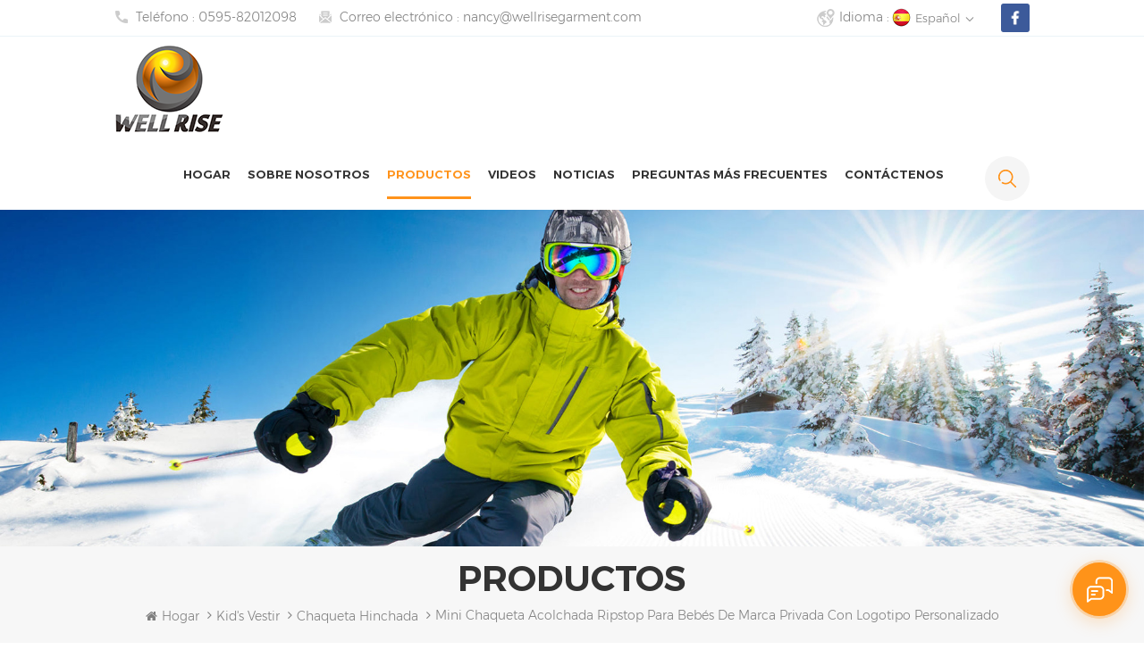

--- FILE ---
content_type: text/html; charset=UTF-8
request_url: https://es.wellrisegarment.com/custom-logo-private-label-baby-boys-mini-ripstop-puffer-jacket_p411.html
body_size: 15591
content:
<!DOCTYPE html PUBLIC "-//W3C//DTD XHTML 1.0 Transitional//EN" "http://www.w3.org/TR/xhtml1/DTD/xhtml1-transitional.dtd">
<html xmlns="http://www.w3.org/1999/xhtml">
<head>
<meta http-equiv="X-UA-Compatible" content="IE=edge">
<meta name="viewport" content="width=device-width, initial-scale=1.0, user-scalable=no">
<meta http-equiv="Content-Type" content="text/html; charset=utf-8" />
<meta http-equiv="X-UA-Compatible" content="IE=edge,Chrome=1" />
<meta http-equiv="X-UA-Compatible" content="IE=9" />
<meta http-equiv="Content-Type" content="text/html; charset=utf-8" />
    <meta name="facebook-domain-verification" content="61fg9vg6az4kv2yma43bpx6711x7l3" />

<title> Mini chaqueta acolchada Ripstop para bebés de marca privada con logotipo personalizado | JINJIANG WELL RISE GARMENT CO.,LTD</title>
<meta name="keywords" content="Abrigo de invierno para niños,abrigo de invierno con capucha,Ropa de abrigo con forro cálido" />
<meta name="description" content=" Nosotros nosotros Especializado en Mini chaqueta acolchada Ripstop para bebés de marca privada con logotipo personalizado,Abrigo de invierno para niños durante casi 20 años,obedece estrictamente el control de calidad en AQL2.5 / 4.0 Durante Todo nuestro proceso productivo. " />
<meta name="google-site-verification" content="R1Um_gHxu-Ks-mKBVOwJ8ikZFI2vMGQM02Ukse8k_eI" /> 
    <meta property="og:image" content="https://"/>
<link href="/uploadfile/userimg/2e0d7d1c71622dad1db8c1bb960776a9.ico" rel="shortcut icon"  />
<link rel="alternate" hreflang="en" href="https://www.wellrisegarment.com/custom-logo-private-label-baby-boys-mini-ripstop-puffer-jacket_p411.html" />
<link rel="alternate" hreflang="fr" href="https://fr.wellrisegarment.com/custom-logo-private-label-baby-boys-mini-ripstop-puffer-jacket_p411.html" />
<link rel="alternate" hreflang="de" href="https://de.wellrisegarment.com/custom-logo-private-label-baby-boys-mini-ripstop-puffer-jacket_p411.html" />
<link rel="alternate" hreflang="ru" href="https://ru.wellrisegarment.com/custom-logo-private-label-baby-boys-mini-ripstop-puffer-jacket_p411.html" />
<link rel="alternate" hreflang="es" href="https://es.wellrisegarment.com/custom-logo-private-label-baby-boys-mini-ripstop-puffer-jacket_p411.html" />
<link rel="alternate" href="https://www.wellrisegarment.com/custom-logo-private-label-baby-boys-mini-ripstop-puffer-jacket_p411.html" hreflang="x-default" />


<link type="text/css" rel="stylesheet" href="/template/css/bootstrap.css" /> 
<link type="text/css" rel="stylesheet" href="/template/css/font-awesome.min.css">  
<link type="text/css" rel="stylesheet" href="/template/css/style.css" /> 
<script type="text/javascript" src="/template/js/jquery-1.8.3.js"></script>
<script type="text/javascript" src="/js/front/common.js"></script>
<script type="text/javascript" src="/template/js/bootstrap.min.js"></script> 
<script type="text/javascript" src="/template/js/demo.js"></script> 
<script type="text/javascript" src="/template/js/jquery.velocity.min.js"></script> 

<!--[if ie9]
<script src="/template/js/html5shiv.min.js"></script>
<script src="/template/js/respond.min.js"></script>
-->

<!--[if IE 8]>
    <script src="https://oss.maxcdn.com/libs/html5shiv/3.7.0/html5shiv.js"></script>
    <script src="https://oss.maxcdn.com/libs/respond.js/1.3.0/respond.min.js"></script>
<![endif]-->

<style>																			 
.mainmenu>nav>ul>li { padding-right: 30px;}
																			  
@media only screen and (max-width: 1299px) { 
   .mainmenu>nav>ul>li>a{ font-size:13px;  }   
	.mainmenu>nav>ul>li{ padding-right: 15px}
  
} 
 </style>



<!-- Google Tag Manager -->
<script>(function(w,d,s,l,i){w[l]=w[l]||[];w[l].push({'gtm.start':
new Date().getTime(),event:'gtm.js'});var f=d.getElementsByTagName(s)[0],
j=d.createElement(s),dl=l!='dataLayer'?'&l='+l:'';j.async=true;j.src=
'https://www.googletagmanager.com/gtm.js?id='+i+dl;f.parentNode.insertBefore(j,f);
})(window,document,'script','dataLayer','GTM-WQ8ZFRQM');</script>
<!-- End Google Tag Manager --></head> 
<body>

<!-- Google Tag Manager (noscript) -->
<noscript><iframe src="https://www.googletagmanager.com/ns.html?id=GTM-WQ8ZFRQM"
height="0" width="0" style="display:none;visibility:hidden"></iframe></noscript>
<!-- End Google Tag Manager (noscript) -->    	
    
  <div class="head_top clearfix">
	<div class="container">
		<ul class="top_share clearfix">
		       
                             
                                                             <li><a href="https://www.facebook.com/wellrisegarment/" target="_blank" rel="nofollow"><img src="/uploadfile/friendlink/dc5aca5fe91cd18ebab71d855b70e168.png" /></a></li>
                                                             
		</ul>
		<ul class="language">
			<li>
				<div class="menu">
					<em class="menu-title"><span>Idioma : </span><img src="/template/images/es.png" /><p>español<i></i></p></em>
					<ul class="menu-dropdown">
					                                    <li>
                                  <a href="https://www.wellrisegarment.com/custom-logo-private-label-baby-boys-mini-ripstop-puffer-jacket_p411.html"><img src="/template/images/en.png" /><p>English</p></a>
                                </li>
                                                       <li>
                                  <a href="https://fr.wellrisegarment.com/custom-logo-private-label-baby-boys-mini-ripstop-puffer-jacket_p411.html"><img src="/template/images/fr.png" /><p>français</p></a>
                                </li>
                                                       <li>
                                  <a href="https://de.wellrisegarment.com/custom-logo-private-label-baby-boys-mini-ripstop-puffer-jacket_p411.html"><img src="/template/images/de.png" /><p>Deutsch</p></a>
                                </li>
                                                       <li>
                                  <a href="https://ru.wellrisegarment.com/custom-logo-private-label-baby-boys-mini-ripstop-puffer-jacket_p411.html"><img src="/template/images/ru.png" /><p>русский</p></a>
                                </li>
                                                       <li>
                                  <a href="https://es.wellrisegarment.com/custom-logo-private-label-baby-boys-mini-ripstop-puffer-jacket_p411.html"><img src="/template/images/es.png" /><p>español</p></a>
                                </li>
                        
					</ul>
				</div>
			</li>
		</ul>
		<ul class="head_con clearfix">
					<li>
				<div class="icon" style=" background-image: url(/template/images/top_tel.png)"></div>
				<p>Teléfono : <a rel="nofollow" href="Tel:0595-82012098">0595-82012098</a></p>
			</li> 
		 
         	
			<li>
				<div class="icon" style="background-image: url(/template/images/top_email.png)"></div>
				<p>Correo electrónico : <a rel="nofollow" href="mailto:nancy@wellrisegarment.com">nancy@wellrisegarment.com</a></p>
			</li>
		</ul>
	</div>
</div>

<header class="large">
 
<div class="header clearfix">
	<div class="container">
    <div class="header_m clearfix">
    	<div id="logo" class="clearfix">
		    		                <a class="top_logo" href="/" title="JINJIANG WELL RISE GARMENT CO.,LTD"><img alt="JINJIANG WELL RISE GARMENT CO.,LTD" src="/uploadfile/userimg/fa5d32341da976389f6de9d4db26c161.png" /></a>
            		      
        </div>
		<div class="head-right clearfix">
          	 
               <div class="search_box">
                    <div class="attr-nav">
                        <a rel="nofollow" class="search" href="#"><i></i> </a>
                    </div>
                    <div class="top-search clearfix">
                    <div class="input-group">
                        <h4>¿qué estás buscando??</h4>
                        <div class="header_search clearfix">
                            <input name="search_keyword" onkeydown="javascript:enterIn(event);" type="text" class="form-control" placeholder="Buscar...">
                            <input  type="submit" class="search_btn btn_search1" value="">
                        </div>
                        <span class="input-group-addon close-search"><i class="fa fa-times"></i></span>
                    </div>
                </div>
            </div> 
			
        	<div class="mainmenu-area bg-color-2">
				<div class="mainmenu-left visible-lg visible-md">
                    <div class="mainmenu">
                        <nav>
                            <ul class="clearfix">
                            	<li><a href='/'>Hogar</a></li>
                         
						                                       <li class="about_menu"><a href="/about-us_d1">sobre nosotros</a>
                                       
                                    <ul class="vmegamenu">
                                        
                                          <li><a href="/company_d4">empresa</a></li>
                                        
                                          <li><a href="/factory_d5">fábrica</a></li>
                                        
                                          <li><a href="/machine_d6">máquina</a></li>
                                        
                                          <li><a href="/custom-design_d17">custom design</a></li>
                                        
                                    </ul>
                                                                    </li>
                                 
						 
                                <li class="product_vmegamenu active"><a href="/products">productos</a>
                                    <ul class="vmegamenu">
                                        										<li class="has-menu"><a href="/men-s-apparel_c1"><h4>Ropa de Hombre</h4></a>
                                        												<ul class="vmegamenu02">
                                            	 
                                            	<li><a href="/ski-jacket_c4">chaqueta de esquí</a></li>
												 
                                            	<li><a href="/padding-jacket_c6">chaqueta de relleno</a></li>
												 
                                            	<li><a href="/windbreaker_c16">rompevientos</a></li>
												 
                                            	<li><a href="/puffy-jacket_c36">chaqueta hinchada</a></li>
												 
                                            	<li><a href="/softshell-clothing_c17"> Softshell ropa</a></li>
												 
                                            	<li><a href="/jogging-wear_c18">desgaste de jogging</a></li>
												 
                                            	<li><a href="/cycling_c28">ciclismo</a></li>
												 
                                            	<li><a href="/t-shirt_c7">camiseta de manga corta</a></li>
												 
                                            	<li><a href="/hoodies_c8"> Sudaderas </a></li>
												                                            </ul>
											                                        </li>
                                        										<li class="has-menu"><a href="/women-s-apparel_c2"><h4> De la mujer vestir</h4></a>
                                        												<ul class="vmegamenu02">
                                            	 
                                            	<li><a href="/ski-jacket_c5">chaqueta de esquí</a></li>
												 
                                            	<li><a href="/padding-jacket_c9">chaqueta de relleno</a></li>
												 
                                            	<li><a href="/puffy-jacket_c37">chaqueta hinchada</a></li>
												 
                                            	<li><a href="/yoga-wear_c11">ropa de yoga</a></li>
												 
                                            	<li><a href="/windbreaker_c19">rompevientos</a></li>
												 
                                            	<li><a href="/softshell_c26"> Softshell </a></li>
												 
                                            	<li><a href="/jogging-wear_c21">desgaste de jogging</a></li>
												 
                                            	<li><a href="/cycling_c29">ciclismo</a></li>
												 
                                            	<li><a href="/t-shirt_c10">camiseta de manga corta</a></li>
												 
                                            	<li><a href="/hoodies_c12"> Sudaderas </a></li>
												                                            </ul>
											                                        </li>
                                        										<li class="has-menu"><a href="/kid-s-apparel_c3"><h4> Kid's vestir</h4></a>
                                        												<ul class="vmegamenu02">
                                            	 
                                            	<li><a href="/ski-jacket_c13">chaqueta de esquí</a></li>
												 
                                            	<li><a href="/ski-pants_c34">pantalones de esquí</a></li>
												 
                                            	<li><a href="/ski-set_c32">juego de esquí</a></li>
												 
                                            	<li><a href="/padding-jacket_c14">chaqueta de relleno</a></li>
												 
                                            	<li><a href="/puffy-jacket_c38">chaqueta hinchada</a></li>
												 
                                            	<li><a href="/overalls_c22">mono</a></li>
												 
                                            	<li><a href="/windbreaker_c30">rompevientos</a></li>
												 
                                            	<li><a href="/softshell_c31"> Softshell </a></li>
												 
                                            	<li><a href="/dress_c24">vestir</a></li>
												 
                                            	<li><a href="/suit_c23">traje</a></li>
												 
                                            	<li><a href="/clothing-set_c27">set de ropa</a></li>
												 
                                            	<li><a href="/t-shirt_c15">camiseta de manga corta</a></li>
												 
                                            	<li><a href="/denim-jeans_c35">vaqueros</a></li>
												                                            </ul>
											                                        </li>
                                                                            </ul>
                                </li> 
								
								
							 
                                                                <li class="about_menu"><a href="/videos_nc2">videos</a>
                                                                   </li>
																
                                                                <li class="about_menu"><a href="/news_nc1">noticias</a>
                                                                   </li>
																
								                                <li class="about_menu"><a href="/faq_nc4">Preguntas más frecuentes</a>
                                                                   </li>
																
                                                                <li class="about_menu"><a href="/contact-us_d2">Contáctenos</a>
                                                                    </li>
                                 
                            </ul>
                        </nav>
                    </div>
				</div>
            </div>
            
			<div class="wrapper">
				<nav id="main-nav">
					<ul class="first-nav">
						<li><a href="/">Hogar</a></li>
					</ul>
					<ul class="second-nav">
                    	                                                    <li><a href="/about-us_d1">sobre nosotros</a>
                                                         
                                                        <ul class="nav_child">
                                                            
                                                              <li><a href="/company_d4">empresa</a></li>
                                                            
                                                              <li><a href="/factory_d5">fábrica</a></li>
                                                            
                                                              <li><a href="/machine_d6">máquina</a></li>
                                                            
                                                              <li><a href="/custom-design_d17">custom design</a></li>
                                                            
                                                        </ul>
                                                                                                            </li>
                                                  						<li><a href="/products">productos</a>
                                                        <ul class="nav_child">
                                                                
                                                                <li>
                                                                <a href="/men-s-apparel_c1">Ropa de Hombre</a>
                                                                                                                               <ul>
                                                                        
                                                                    <li><a href="/ski-jacket_c4">chaqueta de esquí</a></li>
                                                                        
                                                                    <li><a href="/padding-jacket_c6">chaqueta de relleno</a></li>
                                                                        
                                                                    <li><a href="/windbreaker_c16">rompevientos</a></li>
                                                                        
                                                                    <li><a href="/puffy-jacket_c36">chaqueta hinchada</a></li>
                                                                        
                                                                    <li><a href="/softshell-clothing_c17"> Softshell ropa</a></li>
                                                                        
                                                                    <li><a href="/jogging-wear_c18">desgaste de jogging</a></li>
                                                                        
                                                                    <li><a href="/cycling_c28">ciclismo</a></li>
                                                                        
                                                                    <li><a href="/t-shirt_c7">camiseta de manga corta</a></li>
                                                                        
                                                                    <li><a href="/hoodies_c8"> Sudaderas </a></li>
                                                                    
                                                                </ul>
                                                                	 
                                                                </li>
                                                                
                                                                <li>
                                                                <a href="/women-s-apparel_c2"> De la mujer vestir</a>
                                                                                                                               <ul>
                                                                        
                                                                    <li><a href="/ski-jacket_c5">chaqueta de esquí</a></li>
                                                                        
                                                                    <li><a href="/padding-jacket_c9">chaqueta de relleno</a></li>
                                                                        
                                                                    <li><a href="/puffy-jacket_c37">chaqueta hinchada</a></li>
                                                                        
                                                                    <li><a href="/yoga-wear_c11">ropa de yoga</a></li>
                                                                        
                                                                    <li><a href="/windbreaker_c19">rompevientos</a></li>
                                                                        
                                                                    <li><a href="/softshell_c26"> Softshell </a></li>
                                                                        
                                                                    <li><a href="/jogging-wear_c21">desgaste de jogging</a></li>
                                                                        
                                                                    <li><a href="/cycling_c29">ciclismo</a></li>
                                                                        
                                                                    <li><a href="/t-shirt_c10">camiseta de manga corta</a></li>
                                                                        
                                                                    <li><a href="/hoodies_c12"> Sudaderas </a></li>
                                                                    
                                                                </ul>
                                                                	 
                                                                </li>
                                                                
                                                                <li>
                                                                <a href="/kid-s-apparel_c3"> Kid's vestir</a>
                                                                                                                               <ul>
                                                                        
                                                                    <li><a href="/ski-jacket_c13">chaqueta de esquí</a></li>
                                                                        
                                                                    <li><a href="/ski-pants_c34">pantalones de esquí</a></li>
                                                                        
                                                                    <li><a href="/ski-set_c32">juego de esquí</a></li>
                                                                        
                                                                    <li><a href="/padding-jacket_c14">chaqueta de relleno</a></li>
                                                                        
                                                                    <li><a href="/puffy-jacket_c38">chaqueta hinchada</a></li>
                                                                        
                                                                    <li><a href="/overalls_c22">mono</a></li>
                                                                        
                                                                    <li><a href="/windbreaker_c30">rompevientos</a></li>
                                                                        
                                                                    <li><a href="/softshell_c31"> Softshell </a></li>
                                                                        
                                                                    <li><a href="/dress_c24">vestir</a></li>
                                                                        
                                                                    <li><a href="/suit_c23">traje</a></li>
                                                                        
                                                                    <li><a href="/clothing-set_c27">set de ropa</a></li>
                                                                        
                                                                    <li><a href="/t-shirt_c15">camiseta de manga corta</a></li>
                                                                        
                                                                    <li><a href="/denim-jeans_c35">vaqueros</a></li>
                                                                    
                                                                </ul>
                                                                	 
                                                                </li>
                                                             

                                                        </ul>
                                                </li> 
                       	                                                <li><a href="/videos_nc2">videos</a>
                                                                                                   </li>	
						                       	                                                <li><a href="/news_nc1">noticias</a>
                                                                                                   </li>
							

						                                                <li><a href="/faq_nc4">Preguntas más frecuentes</a>
                                                                                                   </li>
												                                                    <li><a href="/contact-us_d2">Contáctenos</a>
                                                                                                            </li>
                                                  					</ul>

				</nav>
				<a class="toggle">
					<span></span>
					<span></span>
					<span></span>
				</a>
			</div> 
        </div>
    </div>
	</div>
    
</div> 
</header>
   
 <div class="page_banner">
                                      <a href="javascript:void(0);"><img src="/uploadfile/bannerimg/162313643077632197.jpg" alt="Outdoor Sports Clothing Manufacturer"></a>
	               </div>

   <div class="breadcrumb clearfix">
	<div class="container">
	<div class="breadcrumbm">
		<div class="in_title">
			<span>productos</span>
		</div>
		<div class="bread_right">
			<a class="home" href="/"><i class="fa fa-home"></i>Hogar</a>
			                                         <i class="fa fa-angle-right"></i><a href="/kid-s-apparel_c3"> Kid's vestir</a>
                                          <i class="fa fa-angle-right"></i><a href="/puffy-jacket_c38"><h2>chaqueta hinchada</h2></a>
                                         <i class="fa fa-angle-right"></i><span>Mini chaqueta acolchada Ripstop para bebés de marca privada con logotipo personalizado</span>
		</div>
	</div>
	</div>
</div>
 

<div class="page_section clearfix">
	<div class="container">
	<div class="page_column clearfix">
		<div class="pro_info_top clearfix">
                    <div class="prom_img col-sm-5 col-xs-12">
                        <div class="sp-loading"><br><img id="product_detail_img"  alt="Baby Boys Puffer Jacket" src="/uploadfile/202212/09/35dc3c3f9229663d058866189db8b8cf_medium.png" /></div>
                        <div class="sp-wrap">
                                                           <a href="/uploadfile/202212/09/35dc3c3f9229663d058866189db8b8cf_medium.png">
                            <img src="/uploadfile/202212/09/35dc3c3f9229663d058866189db8b8cf_medium.png" alt = "Baby Boys Puffer Jacket" /></a>
                                                           <a href="/uploadfile/202212/09/021566fb68d9a6f42bce13468b034b71_medium.jpg">
                            <img src="/uploadfile/202212/09/021566fb68d9a6f42bce13468b034b71_medium.jpg" alt = "Baby Boys Puffer Jacket" /></a>
                                                           <a href="/uploadfile/202212/09/4a35ad7042b11a94385b35e4111a8711_medium.jpg">
                            <img src="/uploadfile/202212/09/4a35ad7042b11a94385b35e4111a8711_medium.jpg" alt = "Baby Boys Puffer Jacket" /></a>
                                                    </div>
                    </div>
			   <script>
                        $(document).ready(function() {
                            $('.sp-wrap').smoothproducts();
                        });
                    </script>
                    <div class="prom-right clearfix col-sm-7 col-xs-12">
                        <h1>Mini chaqueta acolchada Ripstop para bebés de marca privada con logotipo personalizado</h1>
                        <div class="main"><h1 id="title" class="a-size-large a-spacing-none a-color-secondary" style="white-space:normal;box-sizing:border-box;padding:0px;margin-top:0px;margin-right:0px;margin-left:0px;text-rendering:optimizelegibility;font-weight:400;font-family:Amazon Ember , Arial, sans-serif;background-color:#FFFFFF;margin-bottom:0px !important;font-size:24px !important;line-height:32px !important;color:#565959 !important;"> <span id="productTitle" class="a-size-large product-title-word-break" style="box-sizing:border-box;text-rendering:optimizelegibility;word-break:break-word;font-family:Arial;line-height:32px !important;"> <h1 data-spm-anchor-id="a2700.wholesale.0.i12.5ddf7070XtMFtf" style="box-sizing:border-box;margin:0px;padding:0px;border:0px;font-variant-numeric:inherit;font-variant-east-asian:inherit;font-weight:400;font-stretch:inherit;font-size:16px;line-height:24px;font-family:Roboto, Helvetica, Tahoma, Arial, Microsoft YaHei;vertical-align:baseline;color:#333333;white-space:normal;background-color:#FFFFFF;"> <strong><span style="font-size:24px;"> <h1 data-spm-anchor-id="a2700.wholesale.0.i12.5ddf7070XtMFtf" style="color:#333333;font-family:Roboto, Helvetica, Tahoma, Arial, Microsoft YaHei;white-space:normal;box-sizing:border-box;margin:0px;padding:0px;border:0px;font-variant-numeric:inherit;font-variant-east-asian:inherit;font-weight:400;font-stretch:inherit;font-size:16px;line-height:24px;vertical-align:baseline;background-color:#FFFFFF;"> <strong><span style="font-size:24px;">Mini chaqueta acolchada Ripstop para bebés de marca privada con logotipo personalizado</span></strong> </h1> </span></strong> </h1> </span> </h1></div>
                        <div class="pro-table clearfix">
                            <ul class="ptab-list clearfix">
                                                                                                <li><p>Artículo No.: </p> <span>WR345</span></li>
                                                                                                <li><p>Pago: </p> <span>L/C,T/T</span></li>
                                                                                                                                                                                                <li><p>Origen del producto: </p> <span>FUJIAN</span></li>
                                                                                                <li><p>Color: </p> <span>photo color/customize colors</span></li>
                                                                                                                                 <li><p>La orden mínima: </p> <span>800</span></li>
                                                                                                                                 <li><p>Puerto de embarque: </p> <span>XIAMEN</span></li>
                                                                                                <li><p>Tiempo de espera: </p> <span>90 days</span></li>
                                                                                                                            </ul>
                        </div> 
                        <div class="mobile_inquiry clearfix">
                            <span class="main_more"><a rel="nofollow" href="#pro_inquiry" data-scroll="" data-options="{ &quot;easing&quot;: &quot;linear&quot; }" >Pregunte ahora</a></span>
                        </div>
                    </div>
                </div>
		<div class="clearfix"></div>
		<div class="page-left clearfix">
                <div id="right_column" class="left-cat column clearfix">
                    <section class="block blockcms column_box">
                        <span class="fot_title"><em>Categorías</em><span></span><i class="column_icon_toggle icon-plus-sign"></i></span>
                        <div class="block_content toggle_content">
                            <ul class="mtree">
                                                                <li><b></b><a href="/men-s-apparel_c1">Ropa de Hombre</a>
                                                                        <ul>
                                            
                                        <li><b></b><a href="/ski-jacket_c4">chaqueta de esquí</a>
                                                                                    </li>
                                            
                                        <li><b></b><a href="/padding-jacket_c6">chaqueta de relleno</a>
                                                                                    </li>
                                            
                                        <li><b></b><a href="/windbreaker_c16">rompevientos</a>
                                                                                    </li>
                                            
                                        <li><b></b><a href="/puffy-jacket_c36">chaqueta hinchada</a>
                                                                                    </li>
                                            
                                        <li><b></b><a href="/softshell-clothing_c17"> Softshell ropa</a>
                                                                                    </li>
                                            
                                        <li><b></b><a href="/jogging-wear_c18">desgaste de jogging</a>
                                                                                    </li>
                                            
                                        <li><b></b><a href="/cycling_c28">ciclismo</a>
                                                                                    </li>
                                            
                                        <li><b></b><a href="/t-shirt_c7">camiseta de manga corta</a>
                                                                                    </li>
                                            
                                        <li><b></b><a href="/hoodies_c8"> Sudaderas </a>
                                                                                    </li>
                                                                            </ul>
                                                                    </li>
                                                                <li><b></b><a href="/women-s-apparel_c2"> De la mujer vestir</a>
                                                                        <ul>
                                            
                                        <li><b></b><a href="/ski-jacket_c5">chaqueta de esquí</a>
                                                                                    </li>
                                            
                                        <li><b></b><a href="/padding-jacket_c9">chaqueta de relleno</a>
                                                                                    </li>
                                            
                                        <li><b></b><a href="/puffy-jacket_c37">chaqueta hinchada</a>
                                                                                    </li>
                                            
                                        <li><b></b><a href="/yoga-wear_c11">ropa de yoga</a>
                                                                                    </li>
                                            
                                        <li><b></b><a href="/windbreaker_c19">rompevientos</a>
                                                                                    </li>
                                            
                                        <li><b></b><a href="/softshell_c26"> Softshell </a>
                                                                                    </li>
                                            
                                        <li><b></b><a href="/jogging-wear_c21">desgaste de jogging</a>
                                                                                    </li>
                                            
                                        <li><b></b><a href="/cycling_c29">ciclismo</a>
                                                                                    </li>
                                            
                                        <li><b></b><a href="/t-shirt_c10">camiseta de manga corta</a>
                                                                                    </li>
                                            
                                        <li><b></b><a href="/hoodies_c12"> Sudaderas </a>
                                                                                    </li>
                                                                            </ul>
                                                                    </li>
                                                                <li><b></b><a href="/kid-s-apparel_c3"> Kid's vestir</a>
                                                                        <ul>
                                            
                                        <li><b></b><a href="/ski-jacket_c13">chaqueta de esquí</a>
                                                                                    </li>
                                            
                                        <li><b></b><a href="/ski-pants_c34">pantalones de esquí</a>
                                                                                    </li>
                                            
                                        <li><b></b><a href="/ski-set_c32">juego de esquí</a>
                                                                                    </li>
                                            
                                        <li><b></b><a href="/padding-jacket_c14">chaqueta de relleno</a>
                                                                                    </li>
                                            
                                        <li><b></b><a href="/puffy-jacket_c38">chaqueta hinchada</a>
                                                                                    </li>
                                            
                                        <li><b></b><a href="/overalls_c22">mono</a>
                                                                                    </li>
                                            
                                        <li><b></b><a href="/windbreaker_c30">rompevientos</a>
                                                                                    </li>
                                            
                                        <li><b></b><a href="/softshell_c31"> Softshell </a>
                                                                                    </li>
                                            
                                        <li><b></b><a href="/dress_c24">vestir</a>
                                                                                    </li>
                                            
                                        <li><b></b><a href="/suit_c23">traje</a>
                                                                                    </li>
                                            
                                        <li><b></b><a href="/clothing-set_c27">set de ropa</a>
                                                                                    </li>
                                            
                                        <li><b></b><a href="/t-shirt_c15">camiseta de manga corta</a>
                                                                                    </li>
                                            
                                        <li><b></b><a href="/denim-jeans_c35">vaqueros</a>
                                                                                    </li>
                                                                            </ul>
                                                                    </li>
                                                           </ul>
                        </div>
                    </section>
                </div> 
					
				<div class="left-adv clearfix hidden-xs">
                    <div class="ovrly"></div>
                    <div class="main">
						<p class="icon"><i></i></p>
                        <a href="contact.html" class="title"> How podemos ayudarte</a>
                        <span class="line"></span>
                        <div class="text">Usted Puede contactarnos de cualquier manera que sea conveniente para usted. Nosotros nosotros están disponibles 24 / 7 VIA Correo electrónico o Teléfono. </div>
                       <span class="main_more"><a rel="nofollow" href="/contact-us_d2">Contáctenos</a></span> 
                    </div>
                </div>
                <div id="right_column" class="left-pro column clearfix">
                    <section class="block blockcms column_box">
                        <span class="fot_title"><em>nuevos productos</em><span></span><i class="column_icon_toggle icon-plus-sign"></i></span>
                        <div class="block_content toggle_content">
                        	<ul class="list clearfix">
                            	
								    
                            	<li><div class="box clearfix">
                                	<div class="image pro_image">
                                		<a href="/custom-fabric-children-puffer-jacket-winter-coat-girl-hoodies-padded-coat_p662.html"></a>
                                        <img id="product_detail_img"  alt="Girl Hoodies Padded Coat" src="/uploadfile/202308/24/17b3a1d7d790419eb01ff65e6e0eb0cb_small.jpg" />										<span class="icon"><i></i></span>
                                    </div>
                                    <div class="main">
                                    	<a href="/custom-fabric-children-puffer-jacket-winter-coat-girl-hoodies-padded-coat_p662.html" class="title">Las sudaderas con capucha de encargo de la muchacha del abrigo de invierno de la chaqueta del globo de los niños de la tela rellenaron la capa</a>
                                        <a rel="nofollow" href="/custom-fabric-children-puffer-jacket-winter-coat-girl-hoodies-padded-coat_p662.html" class="page_more">ver más</a>
                                    </div>
                                </div></li>
								    
                            	<li><div class="box clearfix">
                                	<div class="image pro_image">
                                		<a href="/children-winter-jumpsuit-puffer-jacket-clothes-supplier-girls-one-piece-ski-suit_p661.html"></a>
                                        <img id="product_detail_img"  alt="Girls One Piece Ski Suit" src="/uploadfile/202308/24/589140228415be18cdfd142208a964f0_small.jpg" />										<span class="icon"><i></i></span>
                                    </div>
                                    <div class="main">
                                    	<a href="/children-winter-jumpsuit-puffer-jacket-clothes-supplier-girls-one-piece-ski-suit_p661.html" class="title">Mono de invierno para niños, chaqueta acolchada, proveedor de ropa, traje de esquí de una pieza para niñas</a>
                                        <a rel="nofollow" href="/children-winter-jumpsuit-puffer-jacket-clothes-supplier-girls-one-piece-ski-suit_p661.html" class="page_more">ver más</a>
                                    </div>
                                </div></li>
								    
                            	<li><div class="box clearfix">
                                	<div class="image pro_image">
                                		<a href="/oem-girls-one-piece-ski-suit-children-winter-puffer-jacket-jumpsuit_p660.html"></a>
                                        <img id="product_detail_img"  alt="Winter Puffer Jacket Jumpsuit" src="/uploadfile/202308/23/51b95e2a313fa490abaf308a328589f6_small.jpg" />										<span class="icon"><i></i></span>
                                    </div>
                                    <div class="main">
                                    	<a href="/oem-girls-one-piece-ski-suit-children-winter-puffer-jacket-jumpsuit_p660.html" class="title">Mono de una pieza de la chaqueta del globo del invierno de los niños del traje de esquí de las muchachas del OEM</a>
                                        <a rel="nofollow" href="/oem-girls-one-piece-ski-suit-children-winter-puffer-jacket-jumpsuit_p660.html" class="page_more">ver más</a>
                                    </div>
                                </div></li>
								    
                            	<li><div class="box clearfix">
                                	<div class="image pro_image">
                                		<a href="/baby-kids-winter-snowsuit-hooded-lightweight-cute-shiny-zip-up-jacket-toddler-waterproof-coat_p457.html"></a>
                                        <img id="product_detail_img"  alt="Toddler Waterproof Coat" src="/uploadfile/202301/10/755041b2c55361b5a2623b1f92a5f08c_small.png" />										<span class="icon"><i></i></span>
                                    </div>
                                    <div class="main">
                                    	<a href="/baby-kids-winter-snowsuit-hooded-lightweight-cute-shiny-zip-up-jacket-toddler-waterproof-coat_p457.html" class="title">Traje de nieve de invierno para bebés y niños, con capucha, ligero, lindo, brillante, con cremallera, chaqueta, abrigo impermeable para niños pequeños</a>
                                        <a rel="nofollow" href="/baby-kids-winter-snowsuit-hooded-lightweight-cute-shiny-zip-up-jacket-toddler-waterproof-coat_p457.html" class="page_more">ver más</a>
                                    </div>
                                </div></li>
								    
                            	<li><div class="box clearfix">
                                	<div class="image pro_image">
                                		<a href="/women-yoga-outfits-workout-athletic-leopard-print-shorts-leggings-and-sports-bra-gym-clothes_p316.html"></a>
                                        <img id="product_detail_img"  alt="Yoga Suit Set" src="/uploadfile/202206/16/1aff907541a166d752ab8c53b7116592_small.jpg" />										<span class="icon"><i></i></span>
                                    </div>
                                    <div class="main">
                                    	<a href="/women-yoga-outfits-workout-athletic-leopard-print-shorts-leggings-and-sports-bra-gym-clothes_p316.html" class="title">Trajes de yoga para mujer, pantalones cortos atléticos con estampado de leopardo, mallas y sujetador deportivo, ropa de gimnasio
</a>
                                        <a rel="nofollow" href="/women-yoga-outfits-workout-athletic-leopard-print-shorts-leggings-and-sports-bra-gym-clothes_p316.html" class="page_more">ver más</a>
                                    </div>
                                </div></li>
								 
								 
                            </ul>
                        </div>
                    </section>
                </div>
            </div>
		    
		<div class="page-right clearfix">
			<div class="mostBox clearfix">
					<div class="pro-tab clearfix">
					<div id="parentHorizontalTab02" class="clearfix">
						<ul class="resp-tabs-list hor_1 clearfix">
							<li><p>Detalles de producto</p></li>
							 
						</ul>
						<div class="resp-tabs-container hor_1">
										<div>
											<div class="text"><p style="text-align:center;"> <span style="font-family:Arial;font-size:32px;"> </span> </p> 
     <h1 id="title" class="a-size-large a-spacing-none a-color-secondary" style="box-sizing:border-box;padding:0px;margin-top:0px;margin-right:0px;margin-left:0px;text-rendering:optimizelegibility;font-weight:400;font-family:Amazon Ember , Arial, sans-serif;white-space:normal;background-color:#FFFFFF;margin-bottom:0px !important;font-size:24px !important;line-height:32px !important;color:#565959 !important;"> <span id="productTitle" class="a-size-large product-title-word-break" style="box-sizing:border-box;text-rendering:optimizelegibility;word-break:break-word;line-height:32px !important;font-size:24px;font-family:Arial;"><strong> <h1 id="title" class="a-size-large a-spacing-none a-color-secondary" style="white-space:normal;box-sizing:border-box;padding:0px;margin-top:0px;margin-right:0px;margin-left:0px;text-rendering:optimizelegibility;font-weight:400;font-family:Amazon Ember , Arial, sans-serif;background-color:#FFFFFF;margin-bottom:0px !important;font-size:24px !important;line-height:32px !important;color:#565959 !important;"> <span id="productTitle" class="a-size-large product-title-word-break" style="box-sizing:border-box;text-rendering:optimizelegibility;word-break:break-word;font-family:Arial;line-height:32px !important;"><strong> <h1 id="title" class="a-size-large a-spacing-none a-color-secondary" style="white-space:normal;box-sizing:border-box;padding:0px;margin-top:0px;margin-right:0px;margin-left:0px;text-rendering:optimizelegibility;font-weight:400;font-family:Amazon Ember , Arial, sans-serif;background-color:#FFFFFF;margin-bottom:0px !important;font-size:24px !important;line-height:32px !important;color:#565959 !important;"> <span id="productTitle" class="a-size-large product-title-word-break" style="box-sizing:border-box;text-rendering:optimizelegibility;word-break:break-word;font-family:Arial;line-height:32px !important;"><strong> <h1 data-spm-anchor-id="a2700.wholesale.0.i12.5ddf7070XtMFtf" style="white-space:normal;box-sizing:border-box;margin:0px;padding:0px;border:0px;font-variant-numeric:inherit;font-variant-east-asian:inherit;font-weight:400;font-stretch:inherit;font-size:16px;line-height:24px;font-family:Roboto, Helvetica, Tahoma, Arial, Microsoft YaHei;vertical-align:baseline;color:#333333;background-color:#FFFFFF;"> <strong><span style="font-size:24px;"> <h1 data-spm-anchor-id="a2700.wholesale.0.i12.5ddf7070XtMFtf" style="white-space:normal;box-sizing:border-box;margin:0px;padding:0px;border:0px;font-variant-numeric:inherit;font-variant-east-asian:inherit;font-weight:400;font-stretch:inherit;font-size:16px;line-height:24px;font-family:Roboto, Helvetica, Tahoma, Arial, Microsoft YaHei;vertical-align:baseline;color:#333333;background-color:#FFFFFF;"> <strong><span style="font-size:24px;"> <h1 data-spm-anchor-id="a2700.wholesale.0.i12.5ddf7070XtMFtf" style="white-space:normal;box-sizing:border-box;margin:0px;padding:0px;border:0px;font-variant-numeric:inherit;font-variant-east-asian:inherit;font-weight:400;font-stretch:inherit;font-size:16px;line-height:24px;font-family:Roboto, Helvetica, Tahoma, Arial, Microsoft YaHei;vertical-align:baseline;color:#333333;background-color:#FFFFFF;"> <strong><span style="font-size:24px;"> <h1 data-spm-anchor-id="a2700.wholesale.0.i12.5ddf7070XtMFtf" style="white-space:normal;box-sizing:border-box;margin:0px;padding:0px;border:0px;font-variant-numeric:inherit;font-variant-east-asian:inherit;font-weight:400;font-stretch:inherit;font-size:16px;line-height:24px;font-family:Roboto, Helvetica, Tahoma, Arial, Microsoft YaHei;vertical-align:baseline;color:#333333;background-color:#FFFFFF;"> <strong><span style="font-size:24px;">Mini chaqueta acolchada Ripstop para bebés de marca privada con logotipo personalizado</span></strong> </h1> </span></strong> </h1> </span></strong> </h1> </span></strong> </h1> </strong></span> </h1> </strong></span> </h1> </strong></span> </h1> 
     <p> <br> </p> 
     <p> <span style="font-family:Arial;font-size:24px;background-color:#FFCC00;"><strong>Detalles del producto</strong></span> </p> 
     <p> <strong style="font-family:Arial;font-size:16px;">Exterior: 100 % poliéster, revestimiento/membrana de PU, resistente al agua</strong> </p> 
     <div> <span style="font-family:Arial;font-size:16px;"><strong>Relleno: <strong style="white-space:normal;font-family:Arial;font-size:16px;">100 % poliéster,&nbsp;</strong> relleno de plumón falso</strong></span> 
     </div> 
     <div> <span style="font-family:Arial;font-size:16px;"><strong>Forro: <strong style="white-space:normal;font-family:Arial;font-size:16px;">100% poliéster</strong></strong></span> 
     </div> 
     <div> <span style="font-family:Arial;font-size:16px;"><strong>Característica: Manténgase caliente, <strong style="white-space:normal;font-family:Arial;font-size:16px;">resistente al agua,</strong> a prueba de viento y a prueba de viento</strong></span> 
     </div> 
     <div> <span style="font-family:Arial;font-size:16px;"><strong>Color: color de la foto o personalizado</strong></span> 
     </div> 
     <div> <span style="font-family:Arial;font-size:16px;"><strong>Tamaño: 128-134-140-(146-152) cm o requisitos del cliente</strong></span> 
     </div> 
     <div> <span style="font-family:Arial;font-size:16px;"><strong>Muestreo: 7-15 días. La tarifa de muestra es obligatoria pero reembolsable</strong></span> 
     </div> 
     <div> <span style="font-family:Arial;font-size:16px;"><strong>Embalaje: 1 pieza/bolsa de plástico</strong></span> 
     </div> 
     <p> <span style="color:#0F1111;font-family:Amazon Ember , Arial, sans-serif;white-space:normal;background-color:#FFFFFF;font-size:16px;"><strong>Ocasión al aire libre: la chaqueta de diseño liviano no obstaculizará la movilidad de los niños cuando hagan ejercicio al aire libre. Y el estilo clásico y simple perfecto para muchas ocasiones, como la escuela todos los días, salidas, vacaciones de invierno, caminatas, campamentos, snowboard y otros ejercicios en interiores y exteriores en invierno frío y principios de primavera.</strong></span> </p> 
     <p> <span style="font-family:Arial;font-size:24px;background-color:#FFCC00;"><strong>Dibujo detallado</strong></span> </p> 
     <img src="/js/htmledit/kindeditor/attached/20221209/20221209151913_35828.png" alt="">
     <img src="/js/htmledit/kindeditor/attached/20221209/20221209151922_10285.jpg" alt="">
     <img src="/js/htmledit/kindeditor/attached/20221209/20221209151947_73764.jpg" alt="">
     <br> 
     <br> 
     <p> <br> </p> 
     <p> <span style="font-family:Arial;font-size:24px;background-color:#FFCC00;"><strong>Servicio OEM y ODM</strong></span> </p> 
     <p> <span style="font-family:Arial;font-size:16px;"><strong>Según NDA, los últimos diseños no se mostrarán en línea.</strong></span> </p> 
     <p> <span style="font-family:Arial;font-size:16px;"><strong>Pero proporcionamos servicios ODM y OEM, puede personalizar</strong></span> </p> 
     <div> <span style="font-family:Arial;font-size:16px;"><strong>sus propios diseños. Póngase en contacto conmigo para obtener más detalles.</strong></span> 
     </div> 
     <div> 
      <br> 
     </div> 
     <div> <span style="font-family:Arial;font-size:16px;"><strong>OEM:</strong></span> 
     </div> 
     <div> <span style="font-family:Arial;font-size:16px;"><strong>*El cliente proporciona los diseños y detalles</strong></span> 
     </div> 
     <div> <span style="font-family:Arial;font-size:16px;"><strong>* Producimos los productos utilizando la marca y el logotipo del cliente.</strong></span> 
     </div> 
     <div> <span style="font-family:Arial;font-size:16px;"><strong>*El cliente se encargará de la marcación y venta</strong></span> 
     </div> 
     <div> <span style="font-family:Arial;font-size:16px;"><strong>-------------------------------------------------- ---------------</strong></span> 
     </div> 
     <div> <span style="font-family:Arial;font-size:16px;"><strong>ODM:</strong></span> 
     </div> 
     <div> <span style="font-family:Arial;font-size:16px;"><strong>*Proporcionamos los diseños y detalles.</strong></span> 
     </div> 
     <div> <span style="font-family:Arial;font-size:16px;"><strong>* Producimos los productos utilizando la marca y el logotipo del cliente.</strong></span> 
     </div> 
     <p> <span style="font-family:Arial;font-size:16px;"><strong>*El cliente se encargará de la marcación y venta</strong></span> </p> 
     <p> <br> </p> 
     <p> <br> </p></div>
										</div>
									  
									</div>
								</div>
							</div>
                    
                </div>
				<div class="message_content clearfix" id="pro_inquiry">
                    <div class="send_column clearfix">
                        <div class="in_title">
							<span>dejar un mensaje</span>
						</div>
						<div class="text"> Si Usted está interesado en nuestros productos y desea saber más detalles, deje un mensaje aquí, le responderemos tan pronto como nosotros .. puedamos. </div>
                        <form id="email_form" name="email_form" method="post" action="/inquiry/addinquiry">
                            <input type="hidden" name="msg_title" value="Mini chaqueta acolchada Ripstop para bebés de marca privada con logotipo personalizado" class="meInput" />
                            <input type="hidden" name="to_proid[]" value="411" class="meInput" />
                            <input type="hidden" name="product_id" value="411" class="meInput" />
                            <input type='hidden' name='msg_userid' value= />  
                            <ul class="clearfix row">
                            	<li class="col-xs-12">
                                    <p>Sujeto : <a href="/custom-logo-private-label-baby-boys-mini-ripstop-puffer-jacket_p411.html">Mini chaqueta acolchada Ripstop para bebés de marca privada con logotipo personalizado</a></p>
                                </li>
                                <li class="col-sm-6 col-xs-12">
                                    <span class="ms_e"><input type="text" name="msg_email" id="msg_email" class="meInput" placeholder="* Tu correo electrónico" ></span>
                                </li>
                                <li class="col-sm-6 col-xs-12">
                                    <span class="ms_p"><input type="text" name="msg_tel" class="meInput" placeholder="Teléfono/Whatsapp" ></span>
                                </li>
                                <li class="col-xs-12">
                                    <span class="ms_m"><textarea id="meText" placeholder="* Ingrese los detalles del producto (como color, tamaño, materiales etc.) y otros requisitos específicos para recibir una cotización precisa. " onkeyup="checknum(this,3000,'tno')" maxlength="3000" name="msg_content"></textarea></span>
                                </li>
								                                <div class="clearfix"></div>
                            </ul>
                           <span class="main_more"><input class='submit' type="submit" value="enviar"></span>
                        </form>
                    </div>
				</div>
			                     
                <ul class="post_blog_tag">
                    <p><i class="fa fa-tags"></i>Etiquetas :</p>
                                           <li><a href="/winter-coat-for-kids_sp">Abrigo de invierno para niños</a></li>
                                          <li><a href="/hooded-winter-coat_sp">abrigo de invierno con capucha</a></li>
                                          <li><a href="/warm-lined-outerwear_sp">Ropa de abrigo con forro cálido</a></li>
                                          <li><a href="/light-puffer-padded-jacket_sp">Chaqueta acolchada ligera</a></li>
                                          <li><a href="/cute-winter-wadding-coats_sp">Lindos abrigos de guata de invierno</a></li>
                                          <li><a href="/waterproof-and-windproof-winter-outerwear-jacket_sp">chaqueta de abrigo de invierno impermeable y a prueba de viento</a></li>
                                   </ul>
                                 <ul class="navigation clearfix">
                                        <li class="prev_post">
                        <a href="/print-baby-girls-and-toddler-puffer-jacket_p412.html">
                            <span class="meta_nav">Anterior</span>
                            <p class="post_title">Chaqueta acolchada estampada para bebés y niños pequeños</p>
                        </a>
                    </li>
                                            
                        <li class="next_post">
                            <a href="/fake-down-coat-for-toddler-baby-girls-boys-winter-clothes-lightweight-warm-puffer-coat_p410.html">
                                <span class="meta_nav">Próximo</span>
                                <p class="post_title">Abrigo de plumón falso para niños pequeños, bebés, niñas, niños, ropa de invierno, abrigo acolchado ligero y cálido</p>
                            </a>
                        </li>
                                    </ul>
		</div>
		
	</div>
	</div>
</div>
<div class="in_proW">
	<div class="container">
		<div class="in_title">
        	<span>Productos relacionados</span>
		 </div>
		<div class="slider autoplay4">
			
						<div>
				<div class="li"><div class="column">
					<a href="/chaquetas-acolchadas-beb-ni-o-luz-de-desgaste-al-aire-libre_p223.html" class="image"><img id="product_detail_img"  alt="Pads For Kids" src="/uploadfile/202107/10/0ea1a2cb321f125fe322d1db5f17dc8a_small.jpg" /></a>
					<div class="wrap">
						 
						<a href="/chaquetas-acolchadas-beb-ni-o-luz-de-desgaste-al-aire-libre_p223.html" class="title">Chaquetas acolchadas bebé Niño Luz de desgaste al aire libre</a>
						<div class="text">Chaqueta acolchada para niños chaqueta de esquí de invierno azul impreso personalizado</div>
					</div>
				</div></div>
			</div>
						<div>
				<div class="li"><div class="column">
					<a href="/chaqueta-acolchada-para-ni-os-con-capucha-abrigo-de-invierno-para-ni-os_p126.html" class="image"><img id="product_detail_img"  alt="Boys Jacket winter cotton coat" src="/uploadfile/202106/24/86872d1e8d8c64848f285c8bc51fc124_small.jpg" /></a>
					<div class="wrap">
						 
						<a href="/chaqueta-acolchada-para-ni-os-con-capucha-abrigo-de-invierno-para-ni-os_p126.html" class="title">Chaqueta acolchada para niños con capucha, abrigo de invierno para niños.</a>
						<div class="text">Chaqueta acolchada para niños niños jacker barato de alta calidad</div>
					</div>
				</div></div>
			</div>
						<div>
				<div class="li"><div class="column">
					<a href="/abrigos-para-girls-de-invierno-unisex-factory-proveedor-kid-s-chaqueta-de-invierno_p228.html" class="image"><img id="product_detail_img"  alt=" kid's winter jacket factory supplier" src="/uploadfile/202107/12/a6d5f972199b8a474fc7b1f7360926d7_small.jpg" /></a>
					<div class="wrap">
						 
						<a href="/abrigos-para-girls-de-invierno-unisex-factory-proveedor-kid-s-chaqueta-de-invierno_p228.html" class="title">abrigos para Girls de invierno Unisex Factory Proveedor Kid's chaqueta de invierno</a>
						<div class="text">Abrigos de invierno rojo de encargo Logotipo de encargo New Llegada Boys Pickding Chaqueta</div>
					</div>
				</div></div>
			</div>
						<div>
				<div class="li"><div class="column">
					<a href="/abrigos-de-invierno-para-ni-os-unisex-color-llano-custom-logo-chaqueta_p229.html" class="image"><img id="product_detail_img"  alt="Winter Snow Coat" src="/uploadfile/202107/12/34b7c8b26851c0d08476cf0c806f5da2_small.jpg" /></a>
					<div class="wrap">
						 
						<a href="/abrigos-de-invierno-para-ni-os-unisex-color-llano-custom-logo-chaqueta_p229.html" class="title">Abrigos de invierno para niños Unisex Color Llano Custom Logo Chaqueta</a>
						<div class="text">Abrigo de invierno con reflexión a medida de impresión de color sólido para niños</div>
					</div>
				</div></div>
			</div>
						<div>
				<div class="li"><div class="column">
					<a href="/chaqueta-acolchada-beb-ni-a-chaqueta-acolchada-arco-ris-de-colores_p222.html" class="image"><img id="product_detail_img"  alt="Girls Light Padded Jacket" src="/uploadfile/202107/09/ea3a475c6de19a62f40fb2b5a0a9a3fa_small.jpg" /></a>
					<div class="wrap">
						 
						<a href="/chaqueta-acolchada-beb-ni-a-chaqueta-acolchada-arco-ris-de-colores_p222.html" class="title">Chaqueta acolchada bebé niña chaqueta acolchada arcoíris de colores</a>
						<div class="text">Chaqueta impermeable acolchada para niños abrigo de invierno de color personalizado</div>
					</div>
				</div></div>
			</div>
						<div>
				<div class="li"><div class="column">
					<a href="/abrigo-acolchado-para-ni-os-negro-impresi-n-personalizada-chicas-algod-n-abrigo-acolchado_p245.html" class="image"><img id="product_detail_img"  alt="Winter Coat Padded custom" src="/uploadfile/202107/19/1c53f790716c8bbd59ac1f46fbc2c623_small.jpg" /></a>
					<div class="wrap">
						 
						<a href="/abrigo-acolchado-para-ni-os-negro-impresi-n-personalizada-chicas-algod-n-abrigo-acolchado_p245.html" class="title">Abrigo acolchado para niños Negro Impresión personalizada Chicas Algodón Abrigo acolchado</a>
						<div class="text">Abrigo de invierno niños acolchado niñas fábrica al por mayor acolchado acolchado abrigo de invierno</div>
					</div>
				</div></div>
			</div>
						<div>
				<div class="li"><div class="column">
					<a href="/chaqueta-de-reflexi-n-ni-os-fluorescente-green-girls-chaqueta-acolchada_p246.html" class="image"><img id="product_detail_img"  alt="Cheap Reflective Jackets" src="/uploadfile/202107/19/7d613f4a213fe9d50d949e6e9444e418_small.jpg" /></a>
					<div class="wrap">
						 
						<a href="/chaqueta-de-reflexi-n-ni-os-fluorescente-green-girls-chaqueta-acolchada_p246.html" class="title">Chaqueta de reflexión Niños Fluorescente Green Girls Chaqueta acolchada</a>
						<div class="text">Chaquetas con colores personalizados reflectantes New Design Chaqueta de invierno</div>
					</div>
				</div></div>
			</div>
						<div>
				<div class="li"><div class="column">
					<a href="/chaqueta-azul-de-los-ni-os-f-brica-al-por-mayor-nueva-chaqueta-de-ni-os-acolchada_p247.html" class="image"><img id="product_detail_img"  alt="Boys Jacket Blue factory wholesale" src="/uploadfile/202107/19/e59eea9e49898ed104feca6a4ae3548b_small.jpg" /></a>
					<div class="wrap">
						 
						<a href="/chaqueta-azul-de-los-ni-os-f-brica-al-por-mayor-nueva-chaqueta-de-ni-os-acolchada_p247.html" class="title">Chaqueta azul de los niños Fábrica al por mayor nueva chaqueta de niños acolchada</a>
						<div class="text">Chaqueta acolchada ligera para niños Chaqueta impermeable nueva llegada barata</div>
					</div>
				</div></div>
			</div>
						 
		</div>
	</div>
</div>

<div class="footer clearfix" style="background-image: url(/uploadfile/bannerimg/1623140435054732197.jpg)">
 	<div class="fot_logoW">
		<div class="container">
	 		<div class="fot_logo">
							<a href="/" class="logo_imgs"><img src="/uploadfile/single/7c7a2e167ef27281df044d84affc3a23.png"></a>
				<div class="text"> Nuestro Los diseñadores siempre tienen ideas nuevas y creativas en los diseños de temporada actuales y Colorways Para nuestra ropa deportiva Productos. </div>
				
			<ul class="social_icons">
				   
                             
                                                             <li><a href="https://www.facebook.com/wellrisegarment/" target="_blank" rel="nofollow"><img src="/uploadfile/friendlink/dc5aca5fe91cd18ebab71d855b70e168.png" /></a></li>
                                                         
			</ul>
			</div>
	 	</div>
	</div>
	<div class="container">
    <div class="footerm">
		<div class="fot_letter clearfix">
					<div class="fot_title"><em>suscribir</em></div>
			<div class="text">Por favor, siga leyendo, permanezca publicada, suscríbase, y le invitamos a decirnos lo que piensa. </div>
			<div class="letter-input">
				<input name="textfield" id="user_email" type="text" class="fot_input" placeholder="Su dirección de correo electrónico">
				<input type="button" class="send" value="" onclick="add_email_list();">
			</div>
			<script>
                               var email = document.getElementById('user_email');
                            function add_email_list()
                            {
                                $.ajax({
                                    url: "/common/ajax/addtoemail/emailname/" + email.value,
                                    type: 'GET',
                                    success: function(info) {
                                        if (info == 1) {
                                            alert('Successfully!');
                                        } else {
                                            alert('lost!');
                                        }
                                    }
                                });
                            }
                            </script>
		</div>
		<div class="fot_con clearfix">
			<em class="title">Contáctenos</em> 
			<ul class="list clearfix">
				<li>
					<div class="icon" style="background-image: url(/template/images/fot_add.png)"></div>
					<p>Rm 501,Building B,Fuzhida Mansion,Qianyan Community, Luoshan Subdistrict,Jinjiang,Fujian,China</p>
				</li>
								<li>
					<div class="icon" style="background-image: url(/template/images/fot_email.png)"></div>
					<p>Correo electrónico : <a rel="nofollow" target="_blank" href="mailto:nancy@wellrisegarment.com">nancy@wellrisegarment.com</a></p>
				</li>
								                                                				<li>
					<div class="icon" style="background-image: url(/template/images/fot_whats.png)"></div>
					<p>Whatsapp : <a rel="nofollow"  target="_blank" href="https://api.whatsapp.com/send?phone=+8613599228521&text=Hello">+8613599228521</a></p>
				</li>
				                				<li>
					<div class="icon" style="background-image: url(/template/images/fot_tel.png)"></div>
					<p>Teléfono : <a rel="nofollow" href="Tel:0595-82012098">0595-82012098</a></p>
				</li>
							</ul>
		</div>
		<div id="right_column" class="fot_nav clearfix">
			<section id="blockbestsellers" class="block products_block column_box">
				<span class="fot_title"><em>Compañía</em><span></span><i class="column_icon_toggle icon-plus-sign"></i></span>
				<div class="block_content toggle_content">
					<ul class="clearfix">
						                          <li><a href="/">casa</a></li>
                                                  <li><a href="/about-us_d1">sobre nosotros</a></li>
                                                  <li><a href="/products">productos</a></li>
                                                  <li><a href="/contact-us_d2">Contáctenos</a></li>
                                                  <li><a href="/news_nc1">noticias</a></li>
                                                  <li><a href="/blog">Blog</a></li>
                        					</ul>
				</div>
			</section>
		</div>
		<div id="right_column" class="fot_tag clearfix">
			<section id="blockbestsellers" class="block products_block column_box">
				<span class="fot_title"><em>Etiquetas calientes</em><span></span><i class="column_icon_toggle icon-plus-sign"></i></span>
				<div class="block_content toggle_content">
					<ul class="clearfix">
						                          <li><a href="/ski-jackets-for-kids_sp">Chaquetas de esquí para niños</a></li>
                                                  <li><a href="/kids-softshell-jacket_sp">niños softshell chaqueta</a></li>
                                                  <li><a href="/boys-suit-mini-world_sp">Boys traje Mini World</a></li>
                                                  <li><a href="/kid-ski-jacket_sp">Chaqueta de esquí para niños</a></li>
                                                  <li><a href="/polyester-windbreaker-men_sp">poliéster rompevientos hombres</a></li>
                                                  <li><a href="/new-windbreaker-men_sp">r</a></li>
                                                  <li><a href="/sport-jacket-men-waterproof_sp">chaqueta deportiva hombres impermeable</a></li>
                                                  <li><a href="/high-waist-yoga-pants-with-pocket_sp">Pantalones de yoga sexy</a></li>
                                                  <li><a href="/yoga-high-waist-leggings_sp">Pantalones de yoga sexy</a></li>
                        					</ul>
				</div>
			</section>
		</div> 
		
	</div>
	</div>
	<div class="clearfix"></div>
	
	<div class="fot_boxW">
		<div class="container">
	<div class="fot_box">
		<div class="footer-bottom clearfix">
			<div class="copy">
                © 2026 JINJIANG WELL RISE GARMENT CO.,LTD Reservados todos los derechos. <a href="http://beian.miit.gov.cn" >闽ICP备20013677号-1</a>
 <!-- Yandex.Metrika counter -->
<script type="text/javascript" >
   (function(m,e,t,r,i,k,a){m[i]=m[i]||function(){(m[i].a=m[i].a||[]).push(arguments)};
   m[i].l=1*new Date();
   for (var j = 0; j < document.scripts.length; j++) {if (document.scripts[j].src === r) { return; }}
   k=e.createElement(t),a=e.getElementsByTagName(t)[0],k.async=1,k.src=r,a.parentNode.insertBefore(k,a)})
   (window, document, "script", "https://mc.yandex.ru/metrika/tag.js", "ym");

   ym(93813251, "init", {
        clickmap:true,
        trackLinks:true,
        accurateTrackBounce:true,
        webvisor:true
   });
</script>
<noscript><div><img src="https://mc.yandex.ru/watch/93813251" style="position:absolute; left:-9999px;" alt="" /></div></noscript>
<!-- /Yandex.Metrika counter -->  
				| <a href="/sitemap.html">mapa del sitio</a> | <a href="/sitemap.xml">XML</a>
                				| <a href="/privacy-policy_d13">política de privacidad</a>
				<div class="foot_ipv6">
					IPv6 compatible con la red<img src="/template/images/ipv6.png" >
				</div>
			</div>
			
			                           		</div>
	</div>
	</div>
	</div>
	
</div>	

 
<a href="javascript:;" rel="nofollow" class="back_top"></a>

<div id="online_qq_layer">
    <div id="online_qq_tab">
        <div id="floatShow" rel="nofollow" href="javascript:void(0);">
			 <i></i>
			<div class="animated-circles">
				<div class="circle c-1"></div>
				<div class="circle c-2"></div>
				<div class="circle c-3"></div>
			</div>
		</div> 
        <a id="floatHide" rel="nofollow" href="javascript:void(0);" ><i></i></a>
    </div>
    <div id="onlineService" >
        <div class="online_form">
            <div class="i_message_inquiry">
            	<em class="title">dejar un mensaje</em>
                <div class="inquiry">
                  <form role="form" action="/inquiry/addinquiry" method="post" name="email_form" id="email_form1">
                  <input type="hidden" name="msg_title" value="Leave a Message" class="meInput" />
                 <div class="text"> Si Usted está interesado en nuestros productos y desea saber más detalles, deje un mensaje aquí, le responderemos tan pronto como nosotros .. puedamos. </div>
                      <div class="input-group">
                        <span class="ms_e"><input class="form-control" name="msg_email" id="msg_email" tabindex="10" type="text" placeholder="* Correo electrónico"></span>
                      </div>
                      <div class="input-group">
                        <span class="ms_p"><input class="form-control" name="msg_tel" id="phone" tabindex="10" type="text" placeholder="Teléfono/WhatsApp"></span>
                      </div>
                      <div class="input-group">
                          <span class="ms_m"><textarea name="msg_content" class="form-control" id="message" tabindex="13" placeholder="* Ingrese los detalles del producto (como color, tamaño, materiales etc.) y otros requisitos específicos para recibir una cotización precisa. "></textarea></span>
                      </div>
					                         <span class="main_more"><input class="submit" type="submit" value="enviar"></span> 
                  </form>
              </div>
            </div>
        </div>
    </div>
</div>

<div class="fixed-contact-wrap">
    <ul class="item-list clearfix">
                <li class="online_p">
            <div>
                <i class="icon"></i>
                <a rel="nofollow" href="Tel:0595-82012098">0595-82012098</a>
            </div>
        </li>
         
                <li class="online_e">
            <div>
                <i class="icon"></i>
                 <a rel="nofollow" target="_blank" href="mailto:nancy@wellrisegarment.com">nancy@wellrisegarment.com</a>
            </div>
        </li>
         
                          
        <li class="online_w">
            <div>
                <i class="icon"></i>
                <a rel="nofollow"  target="_blank" href="https://api.whatsapp.com/send?phone=+8613599228521&text=Hello">+8613599228521</a>
            </div>
        </li>
	         
	 	
              		
        <li class="online_code">
            <div>
                <i class="icon"></i>
                <a>
                        <p>Escanear a WeChat  :</p><img src="/uploadfile/single/4abf9d059263f107193c1f54f0069e31.jpg" />
                </a>
            </div>
        </li>
            </ul>
</div>


<div class="mobile_nav clearfix">
	<a href="/"><i class="fa fa-home"></i><p>Hogar</p></a>
    <a href="/products"><i class="fa fa-th-large"></i><p>productos</p></a>
    <a href="/company_d4"><i class="fa fa-user"></i><p>Acerca de</p></a>
    <a href="/contact-us_d2"><i class="fa fa-comments-o"></i><p>contacto</p></a>
</div>
	<script type="text/javascript">
			
			
			$('.mtab_nav li').hover(function() {
				var index = $(this).index();
				$(this).addClass('on').siblings().removeClass('on');
				$('.mtab_content .item').eq(index).addClass('active').siblings().removeClass('active');
			})

			
			
		</script>
<script type="text/javascript">
	$('#bootstrap-touch-slider').bsTouchSlider();
</script>
  <script type="text/javascript" src="/template/js/slick.js"></script>  
<script type="text/javascript" src="/template/js/wow.min.js"></script> 
<script type="text/javascript" src="/template/js/owl.carousel.min.js"></script>   
 <script type="text/javascript">
	baguetteBox.run('.tz-gallery');
</script>
<script>
        (function($) {
          var $nav = $('#main-nav');
          var $toggle = $('.toggle');
          var defaultData = {
            maxWidth: false,
            customToggle: $toggle,
            levelTitles: true
          };

          // we'll store our temp stuff here
          var $clone = null;
          var data = {};

          // calling like this only for demo purposes

          const initNav = function(conf) {
            if ($clone) {
              // clear previous instance
              $clone.remove();
            }

            // remove old toggle click event
            $toggle.off('click');

            // make new copy
            $clone = $nav.clone();

            // remember data
            $.extend(data, conf)

            // call the plugin
            $clone.hcMobileNav($.extend({}, defaultData, data));
          }

          // run first demo
          initNav({});

          $('.actions').find('a').on('click', function(e) {
            e.preventDefault();

            var $this = $(this).addClass('active');
            var $siblings = $this.parent().siblings().children('a').removeClass('active');

            initNav(eval('(' + $this.data('demo') + ')'));
          });
        })(jQuery);
</script>  
<script>
/*------------------------------------------------------------------
[Table of contents]

- Author:  Andrey Sokoltsov
- Profile:	http://themeforest.net/user/andreysokoltsov
--*/

(function() {

	"use strict";

	var Core = {

		initialized: false,

		initialize: function() {

			if (this.initialized) return;
			this.initialized = true;

			this.build();

		},

		build: function() {

		 
			// Counter
			this.initNumberCounter();
			 
			
		},

	  
		  
		initNumberCounter: function(options) {
			if ($('body').length) {
				var waypointScroll = $('.percent-blocks').data('waypoint-scroll');
				if(waypointScroll){
					$(window).on('scroll', function() {
						var winH = $(window).scrollTop();
						$('.percent-blocks').waypoint(function() {
							$('.chart').each(function() {
								CharsStart();
							});
						}, {
							offset: '80%'
						});
					});
				}
			}
			function CharsStart() {
				$('.chart').easyPieChart({
					barColor: false,
					trackColor: false,
					scaleColor: false,
					scaleLength: false,
					lineCap: false,
					lineWidth: false,
					size: false,
					animate: 3000,
					onStep: function(from, to, percent){
						$(this.el).find('.percent').text(Math.round(percent));
					}
				});
			}
		},

	
 
		  
	};

	Core.initialize();

})();
</script>
<script>
	 
/*select*/
( function( window ) {

'use strict';

// class helper functions from bonzo https://github.com/ded/bonzo

function classReg( className ) {
  return new RegExp("(^|\\s+)" + className + "(\\s+|$)");
}

// classList support for class management
// altho to be fair, the api sucks because it won't accept multiple classes at once
var hasClass, addClass, removeClass;

if ( 'classList' in document.documentElement ) {
  hasClass = function( elem, c ) {
    return elem.classList.contains( c );
  };
  addClass = function( elem, c ) {
    elem.classList.add( c );
  };
  removeClass = function( elem, c ) {
    elem.classList.remove( c );
  };
}
else {
  hasClass = function( elem, c ) {
    return classReg( c ).test( elem.className );
  };
  addClass = function( elem, c ) {
    if ( !hasClass( elem, c ) ) {
      elem.className = elem.className + ' ' + c;
    }
  };
  removeClass = function( elem, c ) {
    elem.className = elem.className.replace( classReg( c ), ' ' );
  };
}

function toggleClass( elem, c ) {
  var fn = hasClass( elem, c ) ? removeClass : addClass;
  fn( elem, c );
}

var classie = {
  // full names
  hasClass: hasClass,
  addClass: addClass,
  removeClass: removeClass,
  toggleClass: toggleClass,
  // short names
  has: hasClass,
  add: addClass,
  remove: removeClass,
  toggle: toggleClass
};

// transport
if ( typeof define === 'function' && define.amd ) {
  // AMD
  define( classie );
} else {
  // browser global
  window.classie = classie;
}

})( window );

var ModalEffects = (function() {

	function init() {

		var overlay = document.querySelector( '.select-overlay' );

		[].slice.call( document.querySelectorAll( '.select-trigger' ) ).forEach( function( el, i ) {

			var modal = document.querySelector( '#' + el.getAttribute( 'data-modal' ) ),
				close = modal.querySelector( '.select-close' );

			function removeModal( hasPerspective ) {
				classie.remove( modal, 'select-show' );

				if( hasPerspective ) {
					classie.remove( document.documentElement, 'select-perspective' );
				}
			}

			function removeModalHandler() {
				removeModal( classie.has( el, 'select-setperspective' ) ); 
			}

			el.addEventListener( 'click', function( ev ) {
				classie.add( modal, 'select-show' );
				overlay.removeEventListener( 'click', removeModalHandler );
				overlay.addEventListener( 'click', removeModalHandler );

				if( classie.has( el, 'select-setperspective' ) ) {
					setTimeout( function() {
						classie.add( document.documentElement, 'select-perspective' );
					}, 25 );
				}
			});

			close.addEventListener( 'click', function( ev ) {
				ev.stopPropagation();
				removeModalHandler();
			});

		} );

	}

	init();
})();
</script>
<script>
	(function( window , document ){
    'use strict';
    var hotcss = {};
    (function() {
        var viewportEl = document.querySelector('meta[name="viewport"]'),
            hotcssEl = document.querySelector('meta[name="hotcss"]'),
            dpr = window.devicePixelRatio || 1,
            maxWidth = 640,
            designWidth = 0;
        
        document.documentElement.setAttribute('data-dpr', dpr);
        hotcss.dpr = dpr;
        document.documentElement.setAttribute('max-width', maxWidth);
        hotcss.maxWidth = maxWidth;
        if( designWidth ){
            document.documentElement.setAttribute('design-width', designWidth);
            hotcss.designWidth = designWidth;
        }
    })();
    hotcss.px2rem = function( px , designWidth ){
        if( !designWidth ){
            designWidth = parseInt(hotcss.designWidth , 10);
        }
        return parseInt(px,10)*640/designWidth/20;
    }
    hotcss.rem2px = function( rem , designWidth ){
        if( !designWidth ){
            designWidth = parseInt(hotcss.designWidth , 10);
        }
        return rem*20*designWidth/640;
    }
    hotcss.mresize = function(){
        var innerWidth = document.documentElement.getBoundingClientRect().width || window.innerWidth;
        if( hotcss.maxWidth && (innerWidth/hotcss.dpr > hotcss.maxWidth) ){
            innerWidth = hotcss.maxWidth*hotcss.dpr;
        }
        if( !innerWidth ){ return false;}
        document.documentElement.style.fontSize = ( innerWidth*20/640 ) + 'px';
    };
    hotcss.mresize();
    window.addEventListener( 'resize' , function(){
        clearTimeout( hotcss.tid );
        hotcss.tid = setTimeout( hotcss.mresize , 400 );
    } , false );
    window.addEventListener( 'load' , hotcss.mresize , false );
    setTimeout(function(){
        hotcss.mresize();
    },333)
    window.hotcss = hotcss;
})( window , document );
(function($){
    var mainWit = $(window).width(),
        mainHit = $(window).height(),
        carouselBar = $(".page-header-bar"),
        fixedContact = $(".fixed-contact-wrap");
	/*fixed-contact*/
    $(".fixed-contact-wrap").hover(function(){
        $(this).addClass("active");
    },function(){
        $(this).removeClass("active");
    });
    $(window).scroll(function() {
        if($(window).width() > 992){
            if ($(this).scrollTop() > mainHit/2 ){
                carouselBar.addClass("active");
                fixedContact.addClass("show");
            } else {
                carouselBar.removeClass("active");
                fixedContact.removeClass("show");
            }
        }
    });
})(jQuery);
</script>
</body>
</html>


--- FILE ---
content_type: text/css
request_url: https://es.wellrisegarment.com/template/css/style.css
body_size: 32346
content:
/*reset*/
:focus{outline:0;}
h1,h2,h3,h4,h5,h6{ margin:0px; padding:0; line-height:normal}
body,ul,img,p,input,dl,dd,tr,th,td{margin:0;padding:0;font-family: 'Montserrat-Light';}
em{font-style:normal;}
img{border:none; max-width:100%}
/*li,ul,ol{list-style:none;}*/
a{text-decoration:none;color:#231815;}
input{padding:0px;vertical-align: middle;line-height: normal;border:none;} 
body{overflow-x:hidden;}
button::-moz-focus-inner,input[type="reset"]::-moz-focus-inner,input[type="button"]::-moz-focus-inner,input[type="submit"]::-moz-focus-inner,input[type="file"]>input[type="button"]::-moz-focus-inner{border:none;padding:0;}
a:focus {outline: none;}
:focus {outline: none; box-shadow:none} 
iframe {max-width: 100%; position: relative; z-index: 99}
.table-responsive ul li {list-style-position: inside !important }
.table-responsive td{ padding:0 8px}/*share*/
/*share*/
body{
	font-size: 14px;
	font-family: 'Montserrat-Light'; background:#fff;
	color: #555; 
	line-height:24px;
} 
.bold{font-weight:bold;}
.fontRed{color:red;}
.clearfix:before, .clearfix:after{content:" ";display:table;}
.clearfix:after{clear:both;}

@media only screen and (max-width: 768px) {
	.row{margin:0;}
}


a:hover,img:hover{transition: 0.5s all;-webkit-transition: 0.5s all;-o-transition: 0.5s all; -moz-transition: 0.5s all;-ms-transition: 0.5s all;}
a,img{transition: 0.5s all;-webkit-transition: 0.5s all;-o-transition: 0.5s all; -moz-transition: 0.5s all;-ms-transition: 0.5s all;}

  
 @font-face {
    font-family: 'Montserrat-Semi-Bold';
    src:url(../font/Montserrat-Semi-Bold.eot);
    src: url(../font/Montserrat-Semi-Bold.eot?#iefix) format('embedded-opentype'),
	 url(../font/Montserrat-Semi-Bold.svg#Montserrat-Semi-Bold) format('svg'),
	 url(../font/Montserrat-Semi-Bold.woff) format('woff'),
	 url(../font/Montserrat-Semi-Bold.ttf) format('truetype');
    font-weight: normal;
    font-style: normal;
} 
 @font-face {
    font-family: 'Montserrat-Medium';
    src:url(../font/Montserrat-Medium.eot);
    src: url(../font/Montserrat-Medium.eot?#iefix) format('embedded-opentype'),
	 url(../font/Montserrat-Medium.svg#Montserrat-Medium) format('svg'),
	 url(../font/Montserrat-Medium.woff) format('woff'),
	 url(../font/Montserrat-Medium.ttf) format('truetype');
    font-weight: normal;
    font-style: normal;
}  
 @font-face {
    font-family: 'Montserrat-Light';
    src:url(../font/Montserrat-Light.eot);
    src: url(../font/Montserrat-Light.eot?#iefix) format('embedded-opentype'),
	 url(../font/Montserrat-Light.svg#Montserrat-Light) format('svg'),
	 url(../font/Montserrat-Light.woff) format('woff'),
	 url(../font/Montserrat-Light.ttf) format('truetype');
    font-weight: normal;
    font-style: normal;
} 
 
 
  

.nav_content{background:#ff931b;}
.nav_content > .container{position:relative;}
header .wrapper{display:none;}
.wrapper .toggle{ float: right;
    width: 50px;
    height: 60px;
    cursor: pointer;
    color: #fff;
    text-decoration: none;
    font-size: 14px;
    text-indent: -9999em;
    line-height: 24px;
    font-size: 1px;
    display: block;
    text-align: center;
    background:#ff931b;}

html.hc-yscroll {
	overflow-y: scroll
}
body.hc-nav-open {
	position: fixed;
	width: 100%;
	min-height: 100%
}
.hc-mobile-nav {
	display: none;
	position: fixed;
	top: 0;
	height: 100%;
	z-index: 9999999999;
	overscroll-behavior: none
}
.hc-mobile-nav.is-ios * {
	cursor: pointer !important
}
.hc-mobile-nav .nav-container {
	position: fixed;
	z-index: 99999999;
	top: 0;
	width: 240px;
	max-width: 100%;
	height: 100%;
	transition: transform .4s ease
}
.hc-mobile-nav .nav-wrapper {
	width: 100%
}
.hc-mobile-nav .nav-wrapper.nav-wrapper-1 {
	position: static;
	height: 100%;
	overflow: scroll;
	overflow-x: visible;
	overflow-y: auto
}
.hc-mobile-nav ul {
	list-style: none;
	margin: 0;
	padding: 0
}
.hc-mobile-nav li {
	position: relative;
	display: block
}
.hc-mobile-nav li.level-open>.nav-wrapper {
	visibility: visible
}
.hc-mobile-nav input[type="checkbox"] {
	display: none
}
.hc-mobile-nav label {
	position: absolute;
	top: 0;
	left: 0;
	right: 0;
	bottom: 0;
	z-index: 10;
	cursor: pointer
}
.hc-mobile-nav a {
	position: relative;
	display: block;
	box-sizing: border-box;
	cursor: pointer
}
.hc-mobile-nav a, .hc-mobile-nav a:hover {
	text-decoration: none
}
.hc-mobile-nav.disable-body:not(.nav-open)::after {
	pointer-events: none
}
.hc-mobile-nav.disable-body::after, .hc-mobile-nav.disable-body .nav-wrapper::after {
	content: '';
	position: fixed;
	z-index: 9990;
	top: 0;
	left: 0;
	right: 0;
	bottom: 0;
	width: 100%;
	height: 100%;
	overscroll-behavior: none;
	visibility: hidden;
	opacity: 0;
	transition: visibility 0s ease .4s, opacity .4s ease
}
.hc-mobile-nav.disable-body.nav-open::after, .hc-mobile-nav.disable-body .sub-level-open::after {
	visibility: visible;
	opacity: 1;
	transition-delay: .05s
}
.hc-mobile-nav.nav-levels-expand .nav-wrapper::after {
	display: none
}
.hc-mobile-nav.nav-levels-expand ul .nav-wrapper {
	min-width: 0;
	max-height: 0;
	overflow: hidden;
	transition: height 0s ease .4s
}
.hc-mobile-nav.nav-levels-expand .level-open>.nav-wrapper {
	max-height: none
}
.hc-mobile-nav.nav-levels-overlap ul .nav-wrapper {
	position: absolute;
	z-index: 9999;
	top: 0;
	height: 100%;
	visibility: hidden;
	transition: visibility 0s ease .4s, transform .4s ease
}
.hc-mobile-nav.nav-levels-overlap ul ul {
	height: 100%;
	overflow: scroll;
	overflow-x: visible;
	overflow-y: auto
}
.hc-mobile-nav.nav-levels-overlap ul li.nav-parent {
	position: static
}
.hc-mobile-nav.nav-levels-overlap ul li.level-open>.nav-wrapper {
	visibility: visible;
	transition: transform .4s ease
}
.hc-mobile-nav.side-left {
	left: 0
}
.hc-mobile-nav.side-left .nav-container {
	left: 0;
	transform: translate3d(-100%, 0, 0)
}
.hc-mobile-nav.side-left.nav-levels-overlap li.level-open>.nav-wrapper {
	transform: translate3d(-40px, 0, 0)
}
.hc-mobile-nav.side-left.nav-levels-overlap li .nav-wrapper {
	left: 0;
	transform: translate3d(-100%, 0, 0)
}
.hc-mobile-nav.side-right {
	right: 0
}
.hc-mobile-nav.side-right .nav-container {
	right: 0;
	transform: translate3d(100%, 0, 0)
}
.hc-mobile-nav.side-right.nav-levels-overlap li.level-open>.nav-wrapper {
	transform: translate3d(40px, 0, 0)
}
.hc-mobile-nav.side-right.nav-levels-overlap li .nav-wrapper {
	right: 0;
	transform: translate3d(100%, 0, 0)
}
.hc-mobile-nav.nav-open .nav-container {
	transform: translate3d(0, 0, 0)
}
.hc-nav-trigger {
	position: absolute;
	cursor: pointer;
	display: none;
	top: 20px;
	z-index: 9980;
	min-height: 24px
}
.hc-nav-trigger span {
	width: 30px;
	top: 50%;
	transform: translateY(-50%);
	transform-origin: 50% 50%
}
.hc-nav-trigger span, .hc-nav-trigger span::before, .hc-nav-trigger span::after {
	position: absolute;
	left: 0;
	height: 4px;
	background: #34495E;
	transition: all .2s ease
}
.hc-nav-trigger span::before, .hc-nav-trigger span::after {
	content: '';
	width: 100%
}
.hc-nav-trigger span::before {
	top: -10px
}
.hc-nav-trigger span::after {
	bottom: -10px
}
.hc-nav-trigger.toggle-open span {
	background: rgba(0,0,0,0);
	transform: rotate(45deg)
}
.hc-nav-trigger.toggle-open span::before {
	transform: translate3d(0, 10px, 0)
}
.hc-nav-trigger.toggle-open span::after {
	transform: rotate(-90deg) translate3d(10px, 0, 0)
}
.hc-mobile-nav::after, .hc-mobile-nav .nav-wrapper::after {
	background: rgba(0,0,0,0.3)
}
.hc-mobile-nav .nav-wrapper {background:#262626;background-size:cover;z-index:2;}
.hc-mobile-nav .nav-wrapper:before{content:'';width:100%;height:100%;display:block;background:#000;filter:alpha(opacity=30);-moz-opacity:0.3;opacity:0.3;position:absolute;left:0;top:0;z-index:0;}
.hc-mobile-nav.nav-open .nav-wrapper {
	box-shadow: 1px 0 2px rgba(0,0,0,0.2)
}
.hc-mobile-nav h2 {
	font-size: 14px;
	font-weight: normal;
	text-align: left;
	padding: 15px 17px;
	color: #fff;
	font-family:'Montserrat-Semi-Bold';
	text-transform:capitalize;
	margin-top:0;
	margin-bottom:0;
	background:rgb(0,0,0,0.1);
}
.hc-mobile-nav a {
	padding: 10px 17px;
	font-size: 14px;
	color: #fff;
	z-index: 1;
	background: rgba(0,0,0,0);
	border-bottom: 1px solid rgba(255,255,255,0.2);
	font-family:'Montserrat-Semi-Bold';	
}
.hc-mobile-nav:not(.touch-device) a:hover {
	background: #ff931b
}
.hc-mobile-nav li {
	text-align: left
}
.hc-mobile-nav li.nav-close a, .hc-mobile-nav li.nav-back a {
	background:rgba(255,255,255,0.15);background-size:100%;
}
.hc-mobile-nav li.nav-close a:hover, .hc-mobile-nav li.nav-back a:hover {
	background: rgba(0,0,0,0.2)
}
.hc-mobile-nav li.nav-parent a {
	padding-right: 58px
}
.hc-mobile-nav li.nav-close span, .hc-mobile-nav li.nav-parent span.nav-next, .hc-mobile-nav li.nav-back span {
	position: absolute;
	top: 0;
	right: 0;
	width:45px;
	height:100%;
	text-align: center;
	cursor: pointer;
	transition: background .2s ease;
	display:flex;flex-direction:column;justify-content:center;align-items:center;
}
.hc-mobile-nav li.nav-close span::before, .hc-mobile-nav li.nav-close span::after {
	content:'';display:inline-block;background:#fff;width:20px;height:2px;margin:2px 0;
}
.hc-mobile-nav li.nav-close span::before {
	transform:rotate(45deg) translate(4px,0px);-webkit-transform:rotate(45deg) translate(4px,0px);
}
.hc-mobile-nav li.nav-close span::after {
	transform:rotate(-45deg) translate(4px,0px);-webkit-transform:rotate(-45deg) translate(4px,0px);
}
.hc-mobile-nav span.nav-next::before, .hc-mobile-nav li.nav-back span::before {
	content: '';
	position: absolute;
	top: 50%;
	left: 50%;
	width: 8px;
	height: 8px;
	margin-left: -2px;
	box-sizing: border-box;
	border-top: 2px solid #fff;
	border-left: 2px solid #fff;
	transform-origin: center
}
.hc-mobile-nav span.nav-next::before {
	transform: translate(-50%, -50%) rotate(135deg)
}
.hc-mobile-nav li.nav-back span::before {
	transform: translate(-50%, -50%) rotate(-45deg)
}
.hc-mobile-nav.side-right span.nav-next::before {
	margin-left: 0;
	margin-right: -2px;
	transform: translate(-50%, -50%) rotate(-45deg)
}
.hc-mobile-nav.side-right li.nav-back span::before {
	margin-left: 0;
	margin-right: -2px;
	transform: translate(-50%, -50%) rotate(135deg)
}
.hc-mobile-nav.nav-levels-expand .nav-container ul .nav-wrapper, .hc-mobile-nav.nav-levels-none .nav-container ul .nav-wrapper {
	box-shadow: none;
	background: transparent
}
.hc-mobile-nav.nav-levels-expand .nav-container ul h2, .hc-mobile-nav.nav-levels-none .nav-container ul h2 {
	display: none
}
.hc-mobile-nav.nav-levels-expand .nav-container ul ul a, .hc-mobile-nav.nav-levels-none .nav-container ul ul a {
	font-size: 14px
}
.hc-mobile-nav.nav-levels-expand .nav-container li, .hc-mobile-nav.nav-levels-none .nav-container li {
	transition: background .3s ease
}
.hc-mobile-nav.nav-levels-expand .nav-container li.level-open, .hc-mobile-nav.nav-levels-none .nav-container li.level-open {
	background: rgba(0,0,0,0.5);
}
.hc-mobile-nav.nav-levels-expand .nav-container li.level-open a, .hc-mobile-nav.nav-levels-none .nav-container li.level-open a {
	border-bottom: 1px solid #295887
}
.hc-mobile-nav.nav-levels-expand .nav-container li.level-open a:hover, .hc-mobile-nav.nav-levels-none .nav-container li.level-open a:hover {
	background: #0095f8
}
.hc-mobile-nav.nav-levels-expand .nav-container li.level-open>a .nav-next::before, .hc-mobile-nav.nav-levels-none .nav-container li.level-open>a .nav-next::before {
	margin-top: 2px;
	transform: translate(-50%, -50%) rotate(45deg)
}
.hc-mobile-nav.nav-levels-expand .nav-container span.nav-next::before, .hc-mobile-nav.nav-levels-none .nav-container span.nav-next::before {
	margin-top: -2px;
	transform: translate(-50%, -50%) rotate(225deg)
}
#main-nav {
	display: none
}
header {
	position: relative;
	padding:12px 0 33px
}
header .git svg {
	width: 15px;
	height: 15px;
	fill: #fffce1;
	position: relative;
	top: 2px;
	padding: 0 10px;
	margin-right: 10px;
	border-right: 1px solid #4daabb;
	transition: border-color .15s ease-in-out
}
header .toggle {
	position: absolute;
	cursor: pointer;
	display: none;
	z-index: 9980;
	min-height: 24px;
	top:0;
	left: 0;
	display: block;
	cursor: pointer;
	box-sizing: content-box;
	font-size: 16px;
	line-height: 24px;
}
header .toggle span {
	width: 28px;
	top: 50%;
}
header .toggle span, header .toggle span::before, header .toggle span::after {
	position: absolute;
	left: 50%;
	height: 3px;
	background: #fff;
	transition: all .1s ease;
	margin-left:-14px;
	border-radius:10px;
}
header .toggle span::before, header .toggle span::after {
	content: '';
	width: 100%;
	border-radius:5px;
}
header .toggle span::before {
	top: -8px
}
header .toggle span::after {
	bottom: -8px
}
header .toggle.toggle-open span {
	background: rgba(0,0,0,0);
	transform: rotate(45deg)
}
header .toggle.toggle-open span::before {
	transform: translate3d(0, 8px, 0)
}
header .toggle.toggle-open span::after {
	transform: rotate(-90deg) translate3d(8px, 0, 0)
}
header .toggle:hover span, header .toggle:hover span::before, header .toggle:hover span::after {
	
}
header .toggle div {
	display: inline-block;
	margin-right: 15px
}
.hc-mobile-nav .nav-container {
	width: 280px
}
.hc-mobile-nav a {
	font-size: 14px;text-transform:capitalize;
}

.hc-mobile-nav ul li ul li a {
	font-size: 13px;	font-family: 'Montserrat-Semi-Bold';text-transform:capitalize;
}


/*mainmenu*/
.mainmenu-area{display:block;padding-top:27px; padding-right:0;float: right;   }
.mainmenu_box{float:left;width:36%;padding-right:0;}

.mainmenu-left {
    /*position: relative;*/
}
.product-menu-title {
	background: #444444 none repeat scroll 0 0;
	cursor: pointer;
	padding: 3px 16px;
}
.product-menu-title h2 {
	color: #fff;
	font-size: 16px;
	font-weight: 700;
	line-height: 48px;
	margin: 0;
	text-transform: uppercase;
}
.product-menu-title h2 i {
	float: right;
	margin-top: 17px;
}
.find .product_vmegamenu>ul li a {
	padding: 12px 10px;
}
.product_vmegamenu ul li a.hover-icon::after {
	content: "\f107";
	font-family: FontAwesome;
	font-size: 18px;
	position: absolute;
	right: 0;
	color: #808080;
	top: 14px;
}
.product_vmegamenu>ul>li a img {
	max-width:60px;height:auto;
}
.product_vmegamenu>ul>li .vmegamenu {
	background: #fff none repeat scroll 0 0;
	border: 1px solid #eaeaea;
	box-shadow: 0 0 5px -1px #666666;
	left: 0;
	position: absolute;
	top: 82px;
	width: 100%;
	opacity: 0;
	z-index: 999999;
	-webkit-transition: all .5s ease 0s;
	transition: all .5s ease 0s;
	visibility: hidden;
	padding: 10px;
}
.product_vmegamenu ul li:hover .vmegamenu {
	opacity: 1;
	top: 52px;
	visibility: visible;
}
.product_vmegamenu ul li .vmegamenu span {
	float: left;
	padding: 15px;
	width: 20%;
}
.product_vmegamenu ul li .vmegamenu span s {
	display: block;
}
.product_vmegamenu ul li .vmegamenu span img {
	max-width: 100%;
}
.product_vmegamenu ul li .vmegamenu span a.vgema-title {
	border-bottom: 1px solid #eaeaea;
	font-size: 14px;
	background: #ededed;
	padding: 10px;
	text-transform: capitalize;
	text-align: center;
	letter-spacing: normal;
}
.product_vmegamenu ul li .vmegamenu span:hover a.vgema-title {
	background: #ff931b;
	color: #fff;
}
.product_vmegamenu ul li .vmegamenu2 {
	width: 400px;
}
.product_vmegamenu ul li .vmegamenu2 span {
	padding: 15px;
	width: 50%;
}
/* mainmenu */
.mainmenu{text-align:right;}
.mainmenu>nav>ul>li {
    display: inline-block;
	padding-right:70px;
} 
.mainmenu>nav>ul>li:last-child{ padding-right:0}
.mainmenu ul li a {
  color: #333333;
  display:inline-block;
  font-size: 16px;
  padding:0; 
  transition:all .3s;   
  position:relative; line-height:24px;
  z-index:2;
}
.mainmenu>nav>ul>li>a{ font-family: 'Montserrat-Semi-Bold';line-height:38px;    padding:0 0 9px; text-transform:uppercase}
 
 .mainmenu nav>ul>li>a:before{
	content:"";
	position:absolute;
	left:0;
	bottom:0;
	width:100%;
	height:3px;
	background:#ff931b; 
	display:block;
	transform: scaleX(0);
	transition:all 0.4s ease 0s;
	transform-origin:0 0 0;
	z-index:-1;
}
 
.mainmenu nav>ul>li:hover>a:before,.mainmenu nav>ul>li.active>a:before ,.mainmenu nav>ul>li#active>a:before{
	transform: scaleX(1);
	visibility:visible;
}
.mainmenu nav>ul>li>a i{padding-left:5px;color:#b2b2b2;}

.mainmenu ul li a img{padding-right:10px; vertical-align:middle;}

.mainmenu>nav>ul>li:hover > a, .mainmenu>nav>ul>li.active > a{text-decoration:none;color:#ff931b;}
.mainmenu>nav>ul>li:hover > a i, .mainmenu>nav>ul>li.active > a i,.mainmenu>nav>ul>li#active > a i{color:#ff931b;}
.mainmenu>nav>ul>li.active>a,.mainmenu>nav>ul>li#active>a{color:#ff931b;}
.mainmenu ul li:hover > a, .mainmenu ul li.active > a{color:#ff931b;}
	
.mainmenu>nav>ul>li.active > a:before,.mainmenu>nav>ul>li#active > a:before{	transform: scaleX(1);visibility:visible;}
.mainmenu>nav>ul>li.active > a:after,.mainmenu>nav>ul>li#active > a:after{	transform: scaleY(1);visibility:visible;}

 

.mainmenu>nav>ul>li>ul{
	box-shadow: 0 5px 27px rgba(0,0,0,.09);
	left: auto;
	opacity: 0;
	position: absolute;
	top: auto;
	transform: scaleY(0);
	transform-origin: 0 0 0;
	transition: all 0.4s ease 0s;
	z-index: 99999999;
	padding: 5px;
	visibility: hidden;
	text-align: left;
	width: 220px;
	background: #fff;
	transition:.3s ease;
	padding:5px 0;border-bottom: 2px solid #ff931b;
}
.mainmenu ul li:hover > ul{
	opacity:1;
	visibility:visible;
	transform:scaleY(1);
}
.mainmenu ul li > ul li{
	display:block;
	padding:0;
	background:none;
	position:relative;
} 
.mainmenu ul li > ul li > a {
	color: #333;
	padding:8px 15px;
	text-transform: capitalize;
	font-size:14px;
	font-style:normal;
	position:relative;
	z-index:1;
	overflow:hidden;
	display:block; 
	background-repeat:no-repeat;
	background-position:90% center;
}
.mainmenu ul li > ul li > a:hover,.mainmenu ul li > ul li:hover > a{
	text-decoration:none;color:#ff931b;background-position:right center;padding-left:17px;
} 
.mainmenu ul li > ul li > a:before{content:'';width:3px;background:#ff931b;height:100%;position:absolute;left:0;top:0;transform: scaleX(0);transform-origin: 0 0 0;transition: all 0.4s ease 0s;}
.mainmenu ul li > ul li > a:hover:before{opacity:1;visibility:visible;transform:scaleX(1);}
.mainmenu ul li > ul li > a:after{content:'';left:15px;right:15px;background:#f2f2f2;position:absolute;bottom:0;height:1px;}
.mainmenu ul li > ul li:last-child > a:after{background:#fff;}

.mainmenu ul li > ul li.has-menu::after{content:"\f105";font-family:FontAwesome;font-size:14px;color:#ff931b;position:absolute;right:20px;top:50%;line-height:20px;margin-top:-10px;}

.mainmenu>nav>ul>li ul.vmegamenu02{
	box-shadow: 0 5px 20px rgba(0,0,0,.05);
	left: 259px;
	opacity: 0;
	position: absolute;
	top: auto;
	transform: scaleX(0);
	transform-origin: 0 0 0;
	transition: all 0.4s ease 0s;
	z-index: 99999999;
	padding: 5px;
	visibility: hidden;
	text-align: left;
	width: 240px;
	background: #fafafa;
	transition:.3s ease;
	padding:5px 0;
	margin-top:-50px;
}
.mainmenu ul li:hover > ul.vmegamenu02{
	opacity:1;
	visibility:visible;
	transform:scaleX(1);
}
.mainmenu ul li > ul.vmegamenu02 li > a{padding:8px 10px;}
.mainmenu ul li > ul.vmegamenu02 li > a:after{background:#e5e5e5;left:10px;right:10px;}

.mainmenu>nav>ul>li.product_vmegamenu>ul{width:260px;}
.mainmenu>nav>ul>li.product_vmegamenu>ul li h4{font-size:14px;display:inline-block;max-width:100%;margin:3px 0;line-height:20px; vertical-align:middle;padding-left:5px;}




/*
 .mainmenu>nav>ul>li.product_vmegamenu>ul{width:100%;left:0;padding:30px 10px 10px;}.mainmenu ul li.product_vmegamenu ul {width: 100%;left: 0;padding-top:10px;padding-bottom:10px;}
.mainmenu ul li.product_vmegamenu ul li>a {
	font-size: 16px;
	color: #333;
	display: block;
	margin-bottom: 10px;
}
.mainmenu ul li.product_vmegamenu ul li>a:hover {
	padding-left: 0;
}
.mainmenu ul li.product_vmegamenu ul li>a span {
	width: 36px;
	height: 40px;
	display: inline-block;
	background-size: 100%;
	padding: 8px;
	margin-right: 5px;
}
.mainmenu ul li.product_vmegamenu ul li>a span img {
	max-width: 100%;
}
.mainmenu ul li.product_vmegamenu ul li>a p {
	display: inline-block;
	vertical-align: middle;
}
.mainmenu ul li.product_vmegamenu ul li div span {
	display: block;
	margin-bottom: 10px;
}
.mainmenu ul li.product_vmegamenu ul li div span a {
	display: inline-block;
	font-size: 15px;
	padding: 0;
	color: #555;
}
.mainmenu ul li.product_vmegamenu ul li div span a:hover {
	color: #4ac0fb;
}
 @media only screen and (max-width: 992px) {
.mobile-menu-area .row, .mobile-menu-area .container {
	width: 100%;
	margin: 0;
}
}*/
 

.mainmenu ul li.product_vmegamenu ul li.container{width: 100%;}
.mainmenu ul li > ul li .nav_list li{padding:0 10px;margin-bottom:10px;}
.nav_list li:nth-child(6n+1){clear: both;}
.nav_list li .top{margin-bottom:15px;padding-bottom:10px;border-bottom:1px solid #e5e5e5;}
.nav_list li .top .title{font-size:16px; color:#333333;padding:0; line-height:24px;height:48px;display:block;text-transform:capitalize;vertical-align:middle;font-family:'Montserrat-Semi-Bold'}
.nav_list li .top .title:hover{color:#ff931b;text-decoration:none;}
.nav_list li .top .image{display: block;height:150px;background-repeat: no-repeat;background-size: cover;background-position: center center;}
.nav_list li p{margin:0;margin-bottom:10px;}
.nav_list li p a{ font-size:14px; color:#4d4d4d; line-height:20px; padding:0; display:inline-block;text-transform:capitalize;filter:alpha(opacity=80);-moz-opacity:0.8;opacity:0.8;}
.nav_list li p a:before{content:"\f105";color:#999;padding-right:5px;font-family:FontAwesome;transition:all .5s;}
.nav_list li p a:hover{ color:#ff931b;text-decoration:none;}
.nav_list li p a:hover:before{color:#ff931b;padding-left:6px;}
.nav_list li .image{display:block;margin-botom:5px;overflow:hidden;padding:0;margin-bottom:10px;}
.mainmenu ul li.product_vmegamenu > ul li .image:hover{padding:0;}
.mainmenu ul li.product_vmegamenu > ul li.nav_img{padding-left:20px;padding-right:5px;}
.mainmenu ul li.product_vmegamenu > ul li.nav_img a{padding:0;}

 

 
@media only screen and (max-width: 992px) {
	.header .wrapper{display:block;}
	.vmegamenu{ padding:0px 0px !important;}
	.mainmenu-area{margin:0;padding:0;}
	.mobile-menu-area{top:45px;}
	.nav_content{border:none;}
	.nav_content > .container{width:100%;}
}
@media only screen and (max-width: 378px) {
 .wrapper .toggle{ right:129px}
	}
 
 /*index*/ 
.header{transition:all .5s;padding:9px 0 10px;  }
 
.header .header_m {position:relative;}
#logo{position:relative;text-align:left;float:left;z-index:999; }
#logo h1{margin:0;padding:0; }
#logo p{ font-size:40px; color:#333333; margin-left:22px; line-height:44px} 
#logo a.top_logo{padding:0;display:inline-block;}
#logo img{max-width:182px;height:auto;padding:0;transition:all .5s;}
 
.head_top{position: relative; z-index: 9999;border-bottom: 1px solid rgba(58,146,189,0.1);} 
 

.head_con{position: relative;float: left;padding-top: 10px;}
.head_con li{display: inline-flex;align-items: flex-start;margin-right: 20px;}
.head_con li .icon{min-width: 16px;height: 16px;max-width: 16px;background-repeat: no-repeat;}
.head_con li p{margin:0;padding-left: 8px;line-height: 16px;font-size: 14px;color: #808080;}
.head_con li a{display: inline-block;font-size: 14px;color: #808080;}
.head_con a:hover{color: #ff931b;}

.top_share{ float: right; margin-left: 22px; padding-top: 4px }
.top_share li{ display: inline-block; line-height: none; margin-left: 8px }
.top_share li a{ display: flex; align-items: center; justify-content: center;width: 32px; height: 32px; background: #d0d0d0; border-radius: 50%; }
.top_share li a:hover{ background: #ff931b}





 

.language{float: right;list-style: none;overflow: hidden; }
.language:hover{overflow: inherit;}
.language .menu{display: block;position: relative;cursor: pointer;}
.language .menu-title {display: block;text-align: center;color: #808080;text-transform: capitalize;font-size:14px;transition: 0.5s background-color;position: relative;z-index: 5; height: 40px; }
.language .menu-title p{display: inline-block;margin:0;color: #808080;font-size: 13px;line-height: 40px;text-align: left;vertical-align: middle;text-transform: capitalize;}
.language .menu-title img{vertical-align: middle;margin-top: -2px;margin-right: 5px;}
.language .menu-title span{display: inline-block;color: #808080;font-size: 14px;line-height: 20px;margin-right: 3px;  }
.language .menu-title span:before{content:'';display: inline-block;background: url(../images/lan_bg.png) no-repeat;width: 20px;height: 20px;vertical-align: middle;margin-right: 5px;}
.language .menu-title i{position: relative; width: 10px;display: inline-block;height: 7px;vertical-align: middle;margin-left: 5px;}
.language .menu-title i:before,
.language .menu-title i:after{
	content:'';display:block;width:6px;height:1px;background:#808080;position:absolute;pointer-events:none;transition:all .3s cubic-bezier(.645,.045,.355,1);-webkit-transition:all .3s cubic-bezier(.645,.045,.355,1);z-index: 5;
}
.language .menu-title i:before{right:0;top:3px;transform:rotate(-45deg);-webkit-transform:rotate(-45deg);}
.language:hover .menu-title i:before{transform:rotate(45deg);-webkit-transform:rotate(45deg);background-color:#ff931b;}
.language .menu-title i:after{left:0;top:3px;transform:rotate(45deg);-webkit-transform:rotate(45deg);}
.language:hover .menu-title i:after{transform:rotate(-45deg);-webkit-transform:rotate(-45deg);background-color:#ff931b;}
.language:hover .menu-title p{color: #ff931b;}
.language:hover .menu-title span{color: #ff931b;}
.language:hover .menu-title i{background-position: -84px -60px;}
.language .menu:hover > .menu-title:before { border-top-width: 0;transition: 0.2s border-top-width ease-in, 0.3s border-top-color;}
.language .menu:hover > .menu-title:after {border-bottom-width: 5px;transition: 0.2s 0.2s border-bottom-width ease-out;}
.language .menu-dropdown {min-width: 100%;padding: 5px 0 15px 0;position: absolute;background: #fff;z-index: 100;transition: 0.5s padding, 0.5s background;box-shadow: 0px 0px 40px 0px rgba(0, 0, 0, 0.15);opacity: 0;min-width: 100%;right: 0;width: 120px;}
.language:hover .menu-dropdown{opacity: 1;}

.language .menu:not(:hover) > .menu-dropdown {padding: 4px 0;background: #fff;z-index: 99;}
.language .menu:not(:hover) > .menu-title:after {border-bottom-color: #fff;}
.language .menu-dropdown > * {
  overflow: hidden;
  padding: 5px 10px;
  background: transparent;
  white-space: nowrap;
  transition: 0.5s height cubic-bezier(0.73, 0.32, 0.34, 1.5), 0.5s padding cubic-bezier(0.73, 0.32, 0.34, 1.5), 0.5s margin cubic-bezier(0.73, 0.32, 0.34, 1.5), 0.5s 0.2s color, 0.2s background-color;
}
.language .menu-dropdown > *:hover {background: rgba(0, 0, 0, 0.04);}
.language .menu:not(:hover) > .menu-dropdown > * {
  visibility: hidden;
  height: 0;
  padding-top: 0;
  padding-bottom: 0;
  margin: 0;
  color: rgba(25, 25, 25, 0);
  transition: 0.5s 0.1s height, 0.5s 0.1s padding, 0.5s 0.1s margin, 0.3s color, 0.6s visibility;
  z-index: 99;
}
.language .menu-dropdown li{border-bottom: 1px solid #e5e5e5;}
.language .menu-dropdown li:last-child{border-bottom-color:#fff;}
.language .menu-dropdown li a{display: block;font-family: 'Montserrat-Light';}
.language .menu-dropdown li p{margin: 0;font-size:14px;padding-left: 5px;text-transform: capitalize;display: inline-block;}

 


.head-right{float:right;margin-top:0px;  }

 

 
  /* Top Search*/
.search_box{float:right;z-index:999; margin-left:46px}

.top-search { display: block; width:100%;max-width:55%;position:absolute;right:0;top:109px;display: none;z-index:999;background:#fff;border-radius:0px;box-shadow:0px 5px 10px 2px rgba(0,0,0,0.05);}
.top-search h4{font-size:20px; text-align:center; color:#333; margin:15px 0;text-transform:capitalize;display:none;display:none;}
.top-search .input-group-addon i {float: right;position:absolute; right:0px; top:12px; width:40px; height:40px;  line-height:38px;font-size:18px;}
.top-search .input-group-addon i:hover{color:#ff931b;}
.top-search .form-control {box-shadow:none;border:none;border-radius:0;border:1px solid #eee;background:#fff;color: #808080;height: 48px;line-height: 48px;padding: 0 60px 0 20px;text-align: left;font-size:14px;border-radius:25px;}
.top-search input.form-control:focus{color:#333;font-style:inherit;}
.top-search .input-group-addon.close-search {cursor: pointer;}
.top-search .input-group{ width:100%;padding:10px 40px 10px 10px;}
.btn_search1 {background:#f5f5f5 url(../images/search_btn.png) no-repeat center center;top: 5px;height:38px; position: absolute;right:5px;width:38px;z-index: 3; border-radius:50%;}
.header_search {position: relative;}
.top-search .input-group-addon{background-color: transparent;border: none;color: #666;padding-left: 0;padding-right: 0;}
.top-search .input-group-addon.close-search{cursor: pointer; float:right;position:absolute;right:0;top:0;}
.attr-nav{float:right; z-index:9999999;display:inline-block; margin-top:26px; }
.attr-nav>a{ color:#888888; text-align:center; display:block;  width: 50px; height:50px; background: #f5f5f5; border-radius: 50%; display: flex; align-items: center; justify-content: center; }
.attr-nav>a span{ display:inline-block;}
.search i{width:20px; height:20px; text-align:center;background:url(../images/search_btn.png) no-repeat center center;display:inline-block; vertical-align:middle;}
.attr-nav ul li{ list-style:none;}

.top-search .input-group { max-width:100%; margin:0 auto;}

 


/* Sizes for the bigger menu */

header{width: 100%;z-index: 999;padding:0; } 


header.small{ position:fixed;left:0;background-color:#fff;top:0;box-shadow:0 0 20px 2px rgba(0,0,0,0.08); padding:0}
header.small .topW{ display:none}
header.small .header{ padding:10px 0;  } 
  
header.small #logo img{max-width:80px;}  
header.small .top-search{ top:56px}  
header.small .attr-nav{ margin-top:4px} 
header.small .head-right .select{ margin-top:4px} 
header.small .mainmenu-area{ padding-top: 3px}
 

 
 
@media only screen and (max-width: 1299px) { 
   .mainmenu>nav>ul>li>a{ font-size:14px;  }   
	.mainmenu>nav>ul>li{ padding-right: 40px}
  
} 
 

@media only screen and (max-width: 992px) { 
	 header{    position: relative;}
	.header .container{ padding: 0 10px 0 0} 
	header{ background:#fff; height:60px}
	.header,header.small .header{ padding:0; background:#fff} 
	 
	#logo img,header.small #logo img{ max-width:51px}
 
.header #logo,header.small #logo,header.large .header.page_header #logo{padding:8px 0 0;position:relative;z-index:9999999;float:left;margin:0;margin-left:55px;}
	.mainmenu-area{ display:none}
   
 
header.small .attr-nav,.attr-nav{ margin-top:5px} 
	.attr-nav>a{ height: 40px; width: 40px}
.top-search{ top:60px; max-width: 100%}
header.small .top-search{ top:60px}  	 
	.head_con,.head-right .select{ display: none}
	}

@media only screen and (max-width:500px) {
	.top_share{ display: none}
	 
	} 
 
@media only screen and (max-width: 320px) { 
	
	}


 

/*******bootstrap-touch-slider********/
.slide_content{position:relative;z-index:55; overflow:hidden; width:100%;   }
/* SVG wrap */
.bs-slider{
    
}
 
.bs-slider .bs-slider-overlay {
    position: absolute;
    top: 0;
    left: 0;
    width: 100%;
    height: 100%;
    background-color: rgba(0, 0, 0, 0.40);
}
.bs-slider > .carousel-inner > .item > img,
.bs-slider > .carousel-inner > .item > a > img {
    margin: auto;
    width: 100% !important;
}
/*************************Slide effect**********************/
.fade {
    opacity: 1;
}
.fade .item {
    top: 0;
    z-index: 1;
    opacity: 0;
    width: 100%;
    position: absolute;
    left: 0 !important;
    display: block !important;
    -webkit-transition: opacity ease-in-out 1s;
    -moz-transition: opacity ease-in-out 1s;
    -ms-transition: opacity ease-in-out 1s;
    -o-transition: opacity ease-in-out 1s;
    transition: opacity ease-in-out 1s;
}
.fade .item:first-child {
    top: auto;
    position: relative;
}
.fade .item.active {
    opacity: 1;
    z-index: 2;
    -webkit-transition: opacity ease-in-out 1s;
    -moz-transition: opacity ease-in-out 1s;
    -ms-transition: opacity ease-in-out 1s;
    -o-transition: opacity ease-in-out 1s;
    transition: opacity ease-in-out 1s;
}

/*---------- LEFT/RIGHT ROUND CONTROL ----------*/
.control-round .carousel-control {
	top:auto;
    bottom: 0;
    z-index: 100;
    color: #333;
    display: block;
    cursor: pointer;
    overflow: hidden;
    text-shadow: none;
    position: absolute;
    background: transparent;
	right:200px;  
	left:auto;
	top:45%;bottom:auto;right:auto;left:auto;filter:alpha(opacity=50);-moz-opacity:0.5;opacity:0.5;
}
.control-round .carousel-control.left{left:-80px;background: #ff931b;-webkit-transition:all var(--transition-time,800ms);
	-o-transition:all var(--transition-time,800ms);
	transition:all var(--transition-time,800ms);}
.control-round .carousel-control.right{right:-80px;background: #ff931b;-webkit-transition:all var(--transition-time,800ms);
	-o-transition:all var(--transition-time,800ms);
	transition:all var(--transition-time,800ms);}
 
.slide_content:hover .control-round .carousel-control.left{left:0;filter:alpha(opacity=80);-moz-opacity:0.8;opacity:0.8;}
.slide_content:hover .control-round .carousel-control.right{right:0;filter:alpha(opacity=80);-moz-opacity:0.8;opacity:0.8;}

.control-round .carousel-control.left:hover,
.control-round .carousel-control.right:hover{
    border: 0px transparent;
}
.control-round .carousel-control.left{margin-right:81px;}
.control-round .carousel-control.left:before{font-family:FontAwesome;content:"\f104";color:#fff;}
.control-round .carousel-control.right:before{font-family:FontAwesome;content:"\f105";color:#fff;}

.control-round .carousel-control {
		margin: 0 20px;
	padding: 0; line-height:50px;
	width: 50px;
	height: 50px;
	-webkit-transition: width 0.3s, background-color 0.3s;
	transition: width 0.3s, background-color 0.3s;
	opacity:0.6;
	filter:alpha(opacity=60);
	-moz-opacity:0.6;font-size: 30px;
	border-radius:50%;
	background: #ff931b;
}
 
 
.carousel-control .icon-wrap {
	position: absolute;
	width: 32px;
}

.carousel-control.left .icon-wrap {
	left: 15px;
}
.carousel-control.right .icon-wrap {
	right: 15px;
}

.carousel-control h3 {
	position: absolute;
	top: 0;
	margin: 0;
	color: #000;
	text-transform: uppercase;
	white-space: nowrap;
	font-size:16px;
	line-height:42px;
	opacity: 0;
	-webkit-transition: opacity 0.3s, -webkit-transform 0.3s;
	transition: opacity 0.3s, transform 0.3s;
	color:#333;
}

.carousel-control.left h3 {
	right: 50px;
	-webkit-transform: translateX(100%);
	transform: translateX(100%);
}

.carousel-control.right h3 {
	left: 50px;
	-webkit-transform: translateX(-100%);
	transform: translateX(-100%);
}

.control-round .carousel-control:hover {
	opacity:1;
	filter:alpha(opacity=100);
	-moz-opacity:1;
}
.control-round .carousel-control.left:hover:before,.control-round .carousel-control.right:hover:before{color:#fff;}

.carousel-control:hover h3 {
	opacity: 1;
	-webkit-transition-delay: 0.1s;
	transition-delay: 0.1s;
	-webkit-transform: translateX(0);
	transform: translateX(0);
}
/*---------- INDICATORS CONTROL ----------*/
.indicators-line > .carousel-indicators{
    left: 0; right:0;
    bottom: 5px;
    width: 100%; 
    height: 30px;
    font-size: 0;
    overflow-x: auto;
    text-align: center;
    overflow-y: hidden;
    padding-left: 10px;
    padding-right: 10px;
    padding-top: 1px;
    white-space: nowrap;
	margin-left:0;
}
.indicators-line > .carousel-indicators li{
    color:#b2b2b2;
	background:none;
	margin:0 5px;
	display:inline-block;
	font-size:20px;
	line-height:24px;
	border:none; border-radius: 0;
	width:40px; background: #fff;
	height:4px;
}

.indicators-line > .carousel-indicators li:last-child{
    margin-right: 0;
}
.indicators-line > .carousel-indicators .active{
	color:#62a70f; background: #ff931b
}
/*---------- SLIDE CAPTION ----------*/
.slide_style_left {
    text-align: left !important;
}
.slide_style_right {
    text-align: left !important;
}
.slide_style_center {
    text-align: center !important;
}

 
/*------------------------------------------------------*/
/* RESPONSIVE
/*------------------------------------------------------*/
 
 
@media (max-width:588px) {  
	.indicators-line > .carousel-indicators{margin-bottom:0;width:100%;}
	 
	.slide_content .waveWrapper{display:none;}
}
 
 
 

 

.main_more{position:relative;display:inline-block;margin-top:20px;transition:all .9s;z-index:3;border-radius:0;background: #ff931b; border-radius: 0;  }
.main_more:hover{ff931btransform:translate3d(0,-3px,0);-webkit-transform:translate3d(0,-3px,0);  }
.main_more:after{ background: none; content: ''; display: block; position: absolute; top:5px ; left: 5px; right: -5px; bottom: -5px; border: 1px solid #ff931b;transition:all .5s;} 
.main_more:hover:after{ bottom: 0; right: 0}
.main_more a,.main_more input, .main_more button{display:block;color:#ffffff;font-size:14px;height:50px;line-height:50px;padding-left:30px;padding-right:30px;text-transform:uppercase;z-index:2;position:relative;border-radius:0;font-family:'Montserrat-Semi-Bold';background:none;background-repeat: no-repeat;transition:all .5s; position: relative}
 
.main_more:hover a,.main_more:hover input, .main_more:hover button{color:#fff;text-decoration:none; } 
 

@-webkit-keyframes spin{
	from{-webkit-transform:rotate(0deg);transform:rotate(0deg)}to{-webkit-transform:rotate(360deg);transform:rotate(360deg)}
}
@keyframes spin{
	from{-webkit-transform:rotate(0deg);transform:rotate(0deg)}to{-webkit-transform:rotate(360deg);transform:rotate(360deg)}
}
@keyframes scroll_right_anim {
0% {
transform: translateX(-3px); }
50% {
transform: translateX(3px); }
100% {
transform: translateX(-3px); } }


 
.in_title{ text-align:center; background: url(../images/t_bg1.png) no-repeat top center; padding-top: 42px}
.in_title span{ color:#333333; display:inline-block; text-transform:uppercase; font-size:46px; line-height:48px;font-family: 'Montserrat-Semi-Bold';  } 
.in_title p{ color:#888888; font-size:14px; line-height:24px; overflow:hidden; max-height:48px; max-width:905px; margin:17px auto 0}

@media only screen and (max-width: 1299px) {
	.in_title span{ font-size: 40px; line-height: 42px}
	
}
@media only screen and (max-width: 992px) {
	.in_title span{ font-size: 32px; line-height: 34px}
	
}
 @media only screen and (max-width: 475px) {
	.in_title span{ font-size: 22px; line-height: 24px}
	 .in_title p{ margin-top: 5px}
	
}
 /*******Slider********/
/* Slider */
.slick-slider{ position: relative; display: block; box-sizing: border-box; -moz-box-sizing: border-box; -webkit-touch-callout: none; -webkit-user-select: none; -khtml-user-select: none; -moz-user-select: none; -ms-user-select: none; user-select: none; -webkit-tap-highlight-color: transparent; }

.slick-list { position: relative; overflow: hidden; display: block; margin: 0; padding: 0; }
.slick-list:focus { outline: none; }
.slick-list.dragging { cursor: pointer; cursor: hand;}

.slick-slider .slick-list, .slick-track, .slick-slide, .slick-slide img {   }

.slick-track { position: relative; left: 0; top: 0; display: block; zoom: 1; }
.slick-track:before, .slick-track:after { content: ""; display: table; }
.slick-track:after { clear: both; }
.slick-loading .slick-track { visibility: hidden; }

.slick-slide { float: left; height: 100%; min-height: 1px; display: none; }
.slick-slide img { display: block;  }
.slick-slide.slick-loading img { display: none; }
.slick-slide.dragging img { pointer-events: none; }
.slick-initialized .slick-slide { display: block; }
.slick-loading .slick-slide { visibility: hidden; }
.slick-vertical .slick-slide { display: block; height: auto; border: 1px solid transparent; }

 
/* Arrows */
.slick-prev, .slick-next { position: absolute; display: block; height:60px; width:30px; line-height: 0; transition:all .5s;font-size: 0; cursor: pointer; background: rgba(255,147,27,0.5); color: transparent; margin-top: -27px; padding: 0; border: none; outline: none;     top: 50%; border-radius:3px }
.slick-prev:focus, .slick-next:focus { outline: none; }
.slick-prev:before { content: "\f104";
    font-size: 30px;
    color: #fff;
    line-height: 60px;
    display: inline-block;
    font-family: FontAwesome; } 
.slick-next:before{    content: "\f105";
    display: inline-block;
    font-size: 30px;
    color: #fff;
    line-height: 60px; 
    font-family: FontAwesome;}
.slick-prev{ left: -30px}
.slick-next{  right: -30px}
.slick-prev:hover, .slick-next:hover{ background: #ff931b}

/* Dots */
.slick-dots {   list-style: none; display: none !important; text-align: center; padding: 10px 3px;  z-index:999; margin-top:21px}
.slick-dots li { position: relative; display: inline-block;width:28px;height:6px;margin:0 4px; cursor: pointer; transition:all .5s;}
.slick-dots li button { border: 0; background: transparent; display: block; height: 6px; width: 28px;padding:0; outline: none; line-height: 0; font-size: 0; cursor: pointer; outline: none; background:#dbdbdb;padding:0;transition:all .5s;border-radius:0;}
.slick-dots li button:focus { outline: none;}
.slick-dots li.slick-active{width:28px;height:6px;}
.slick-dots li.slick-active button{background:#ff931b;width:28px;height:6px;}


@media only screen and (max-width: 1299px) {
	.slick-prev{ left:0}
	.slick-next{ right:0}
	.slick-dots { margin-top:25px}
	}

@media only screen and (max-width: 560px) {
.slick-dots li.slick-active button{ width:20px; }

}

.in_categT{ background: #f9f9f9; padding: 58px 0 114px}
.in_categW{ background: linear-gradient(0deg,#f9f9f9  0%, #fff 100%); padding: 0;  height: 602px;position: relative; z-index: 99}
.in_categW:after{ content: ''; display: inline-block; width: 50%; max-width: 790px; height: 562px; background: url(../images/categ_bg.jpg) no-repeat; background-size: cover; position: absolute; top:40px; right: 0;clip-path: polygon(10% 0, 100% 0%, 100% 100%, 0% 100%);}

.in_categW .mtab_box{ margin-top: -60px; position: relative; z-index: 99}
.in_categW .mtab_nav{position: relative;   }
.in_categW .mtab_nav ul { list-style: none;display: flex;align-items: center; justify-content: center;width: 100%;}
.in_categW .mtab_nav li {cursor: pointer;   text-align: left;padding: 10px 14px 9px; min-width: 170px; position: relative;z-index: 5;transition:all .9s;background: #fff; border-radius: 5px; box-shadow: 0 7px 20px 1px rgba(0,0,0,0.06); margin: 0 10px}
  
.in_categW .mtab_nav li .icon{width: 45px;height: 40px;border-radius: 5px;transition:all .9s;position: relative;z-index: 5;display: inline-flex; align-items: center; justify-content: center; background: #ff931b; overflow: hidden}
.in_categW .mtab_nav li .icon img{   width: 30px;transition:all .5s;}
.in_categW .mtab_nav li .title{display: block;margin-top: 8px; ont-size: 16px; color: #333333;font-family:'Montserrat-Semi-Bold'; line-height: 22px;text-transform: uppercase;height: 22px;overflow: hidden;transition:all .5s;}
.in_categW .mtab_nav li .num{ font-size: 70px; color: #333333; opacity: 0.05; line-height: 68px;font-family:'Montserrat-Semi-Bold'; position: absolute; top: 10px; right: 0; font-style: normal}
 
.in_categW .mtab_nav li .down{
	top: 100%;
    left: 20px;
    border: solid transparent;
    content: " ";
    height: 0;
    width: 0;
    position: absolute;
    pointer-events: none;
    border-color: rgba(255, 255, 255, 0);
    border-top-color: #ff931b;
    border-width: 8px;
	display: inline-block;
	 
	transition:all .5s;opacity: 0;
} 

.in_categW .mtab_nav li.on { background: #ff931b} 
.in_categW .mtab_nav li.on .icon{  background: #ff931b }
.in_categW .mtab_nav li.on .title{color: #fff;} 
.in_categW .mtab_nav li.on .down{top: 100%;opacity: 1;}
.in_categW .mtab_nav li.on .num{ color: #ffffff}


.in_categW .mtab_content{padding-top: 86px;}
.in_categW .mtab_content .cat_title{   text-align: right;  width: 26% ; padding-left: 30px}
.in_categW .mtab_content .cat_title .icon{ display: inline-flex; background: #ff931b; border-radius: 50%; align-items: center; justify-content: center;width: 66px; height: 66px;}
.in_categW .mtab_content .cat_title em{font-size: 26px;line-height:26px; font-family: 'Montserrat-Medium';color: #ffffff; text-transform: uppercase;margin-bottom: 16px;display: block; margin-top: 34px}
.in_categW .mtab_content .cat_title em:after{  content: ''; display: block; margin:16px 0 0 auto; height: 3px; background: #ffffff; width: 45px;}
.in_categW .mtab_content .cat_title .text{font-size:14px;line-height: 28px; height: 112px; overflow: hidden;  color: #ffffff;}
.in_categW .mtab_content .cat_title .main_more{  }
 
 
.in_categW .slider{ margin: 0 -15px 0}
.in_categW .li{padding: 15px 15px 45px;  position: relative;}
.in_categW .li .column{border-radius: 10px;position: relative;padding: 19px;transition:all .5s;text-align: center; background: #fff;   }
.in_categW .li .column:before{border: 1px solid #eeeeee;border-radius: 10px; content: ''; display: block; top: 0; right: 0; bottom: 0; left: 0; position: absolute;transition:all .5s;} 
.in_categW .li:hover .column:before{ border-color: #ff931b; box-shadow: 0 5px 25px 4px rgba(0,0,0,0.08); bottom: -25px}
.in_categW .li .image{display: block;overflow: hidden; position: relative; z-index: 9}
.in_categW .li .image img{width: 100%;transition: all .9s;}
.in_categW .li:hover .image img{
	-webkit-transform: scale(1.05);
	-ms-transform: scale(1.05);
	-o-transform: scale(1.05);
	transform: scale(1.05)
}
.in_categW .li .title{display: block;margin-bottom: 6px;margin-top: 10px; font-size: 14px;text-transform: capitalize;line-height: 24px;overflow: hidden;height: 48px; font-family: 'Montserrat-Semi-Bold';position: relative; z-index: 9}
.in_categW .li .title:hover{text-decoration: none;color: #ff931b;}
.in_categW .li .text{color: #808080;font-size: 14px;line-height: 24px;overflow: hidden;height: 48px;position: relative; z-index: 9}
.in_categW .li .more{display: block;height: 36px;background: #ff931b;line-height: 36px;color: #ffffff;text-transform: uppercase;border-radius: 0 0 10px 10px;font-size: 13px;font-family: 'Montserrat-Semi-Bold';transition:all .5s;opacity: 0;position: absolute;left: 0;bottom: 20px;width: 100%;}
.in_categW .li .more i{ background: url(../images/more_icon1.png); display: inline-block;width: 8px; height: 12px; margin-left: 6px; vertical-align: middle}
.in_categW .li:hover .more{opacity: 1;height: 36px;bottom:-25px;text-decoration: none;}
.in_categW .slick-prev{ margin: 0; top: auto; bottom: -42px; width: 42px; height: 42px; right: 57px; left: auto;border-radius: 10px 0 0 10px; background: #fff; box-shadow: 0 7px 20px 1px rgba(0,0,0,0.06)}
.in_categW .slick-next{ margin: 0; top: auto; bottom: -42px; width: 42px; height: 42px; right:15px; background: #e7e7e7; border-radius: 0 10px 10px 0; box-shadow: 0 7px 20px 1px rgba(0,0,0,0.06)}
.in_categW .slick-prev:before,.in_categW .slick-next:before{ color: #adadad; opacity: 1; line-height: 42px}
 

.in_categW .mtab_content .item {height: 0;visibility: hidden;
    list-style: none; display: flex;     flex-flow: row-reverse;
    width: 100%;
    opacity: 0;}
.in_categW .mtab_content .in_categgL{ width: 74%;}
.in_categW .mtab_content .item.active {height: auto; opacity: 1;visibility: visible;}


@media only screen and (max-width: 992px) {
	.in_categW .mtab_content .cat_title{  width: 100%; padding: 0; text-align: center; margin-bottom: 20px}
.in_categW .mtab_content .in_categgL{ width: 100%;}
	.in_categW .mtab_content .item{ display: block}
	.in_categW .slider{ margin: 0 -5px 0}
	.in_categW .li{ padding: 10px 5px 45px}
	.in_categW:after{ display: none;}
	.in_categW{ height: auto; padding-top: 30px}
	.in_categW .mtab_content .cat_title .icon{ display: none}
	.in_categW .mtab_content .cat_title em{ color: #333; margin: 0}
	.in_categW .mtab_content .cat_title em:after{ margin:  10px auto 0; background: #ff931b}
	.in_categW .mtab_content .cat_title .text{ height: 48px; color: #808080}
	.in_categW .mtab_content{ padding-top: 40px}
	.in_categW .slider{ padding-bottom: 30px}
	.in_categW .slick-prev ,.in_categW .slick-next{ bottom: 0}
}

@media only screen and (max-width: 645px) {
	.in_categW .mtab_nav li{ min-width: initial; margin: 0 5px}
	.in_categW .mtab_nav li .num{display: none}
	.in_categT{ padding: 34px 0 59px}
}
 

 /*******features-tab********/
/* clearfix */
.owl-carousel .owl-wrapper:after {
	content: ".";
	display: block;
	clear: both;
	visibility: hidden;
	line-height: 0;
	height: 0;
}
/* display none until init */
.owl-carousel{
	display: none;
	position: relative;
	width: 100%;
	-ms-touch-action: pan-y;
}
.owl-carousel .owl-wrapper{display: none;position: relative;-webkit-transform: translate3d(0px, 0px, 0px);}
.owl-carousel .owl-wrapper-outer{
	overflow: hidden;
	position: relative;
	width: 100%;
}
.owl-carousel .owl-wrapper-outer.autoHeight{
	-webkit-transition: height 500ms ease-in-out;
	-moz-transition: height 500ms ease-in-out;
	-ms-transition: height 500ms ease-in-out;
	-o-transition: height 500ms ease-in-out;
	transition: height 500ms ease-in-out;
}
	
.owl-carousel .owl-item{
	float: left;
}
.owl-controls .owl-page,
.owl-controls .owl-buttons div{
	cursor: pointer;
}
.owl-controls {
	-webkit-user-select: none;
	-khtml-user-select: none;
	-moz-user-select: none;
	-ms-user-select: none;
	user-select: none;
	-webkit-tap-highlight-color: rgba(0, 0, 0, 0);
}

/* mouse grab icon */
.grabbing { 
    cursor:url(grabbing.png) 8 8, move;
}


/* fix */
.owl-carousel  .owl-wrapper,
.owl-carousel  .owl-item{
	-webkit-backface-visibility: hidden;
	-moz-backface-visibility:    hidden;
	-ms-backface-visibility:     hidden;
  -webkit-transform: translate3d(0,0,0);
  -moz-transform: translate3d(0,0,0);
  -ms-transform: translate3d(0,0,0);
}
.indicator-style.owl-theme .owl-controls .owl-buttons div {
    background: inherit;
    width:30px;
	height:60px; 
 
	padding: 0;
    position: absolute;
    right: 5px;
    top: 50%;
	margin-top:-30px;
	overflow:hidden;
	text-align:center; background: rgba(255,147,27,0.5); color: transparent;
 
	transition:all .5s; 
	background-repeat:no-repeat;
	background-position: center center;
	border-radius:3px;
}
.indicator-style.owl-theme .owl-controls .owl-buttons div i{ font-size: 26px; color: #fff;line-height: 60px;}
.indicator-style.owl-theme .owl-controls .owl-buttons div.owl-prev {left:-15px;}
.indicator-style.owl-theme .owl-controls .owl-buttons div.owl-next {right:-15px;}
 
.indicator-style.owl-theme .owl-controls .owl-buttons div:hover {filter:alpha(opacity=80);-moz-opacity:0.8;opacity:0.8; }
@media only screen and (max-width: 1300px) {
	.indicator-style.owl-theme .owl-controls .owl-buttons div.owl-prev{left:-10px;}
	.indicator-style.owl-theme .owl-controls .owl-buttons div.owl-next{right:-10px;}
	.indicator-style.owl-theme .owl-controls .owl-buttons div:hover {background:#283773;color:#fff;}
}

.in_aboutW{padding-bottom:52px;background:url(../images/about_bg.jpg) no-repeat right bottom;z-index:12;position:relative;overflow: hidden; padding-top:70px}
.in_about { padding-right: 170px}
.in_aboutW .left_image{padding:0; position: relative; z-index: 99; width: 51%; padding-right: 4px}
.in_aboutW .left_image > a{display: block;height:626px; position: relative; overflow:hidden;}
.in_aboutW .left_image img{width: 100%;-o-object-fit: cover; object-fit: cover; -o-object-position: center; object-position: center;height: 100%;}
.in_aboutW .left_image a>i{ background:url(../images/video_btn.png) no-repeat center; width: 77px; height: 77px; display: inline-block; position: absolute; top: 50%; margin-top: -38px; left: 50%; margin-left: -38px; z-index: 9}
 
.in_aboutW .right_word{padding:0;float:right;position:relative;z-index: 4;padding-left:70px;  padding-right: 50px; padding-bottom:50px; width: 49%; min-height: 626px}
.in_aboutW .right_word:before{content: '';width:1000vh;height:100%;border-radius:0 0 50px 0;z-index: -1;background:#fff url(../images/about_bg2.jpg) no-repeat right bottom;position:absolute;right:0;top:0;}
 
 .in_aboutW .right_word .in_about_top{padding-bottom:26px;}
.in_aboutW .right_word .in_about_top .text-center{float:left; }
.in_aboutW .right_word .in_about_top .text-center .text-img{
	-webkit-text-fill-color:transparent;
	background:-o-linear-gradient(transparent, transparent);
	background:url(../images/year_bg.jpg) no-repeat bottom center; 
	-webkit-background-clip:text;
	background-position-y:40%;
	-webkit-animation:imgPos 5s linear normal infinite paused;
	animation:imgPos 5s linear normal infinite paused;
	display:inline-block;
	overflow:hidden;
	line-height:108px;
	font-size:120px; 
	color:#fff;  font-family: 'Montserrat-Semi-Bold';
}
.in_aboutW .right_word .in_about_top .text-center .text-img span{ line-height:108px; display:block}
.in_aboutW .right_word .in_about_top .in_about_top_r{display:block;float:left;margin-left:20px;padding-top:52px}
.in_aboutW .right_word .in_about_top .in_about_top_r span{  display:block; color:#ff931b;font-size:18px; line-height:32px; text-align:left; font-family: 'Montserrat-Semi-Bold'; text-transform:capitalize; }
.in_aboutW .right_word .in_about_top .in_about_top_r span:before{ display:block; content:''; width:48px; height:3px; background:#ff931b; margin-bottom:13px}

.in_aboutW .right_word .company{  font-family: 'Montserrat-Semi-Bold';  color:#ff931b; font-size:18px; line-height:24px;}
.in_aboutW .right_word .text{ font-size:14px; color:#666666; line-height:34px; overflow:hidden; max-height:238px; margin-top:11px}
.in_aboutW .right_word  .main_more{ margin-top:33px}

 
.in_aboutW .features-tab{padding:0;}
.in_aboutW .in_about_left{ float:left; width:54%;position:relative; z-index:999; margin-top:13px}
.in_aboutW .tab-scroll{ margin-top:55px}
.in_aboutW .nav-tabs{border:none;padding-bottom:0;position:inherit;left:inherit;bottom:inherit;z-index: 2;display:inline-block;border-radius:35px;box-shadow: 0 0px 15px rgba(0,0,0,0.1); }
 .in_aboutW .nav-tabs > li:first-child { padding-left: 0}
.in_aboutW .nav-tabs > li:last-child { padding-right: 0}
.in_aboutW .nav-tabs > li{margin:0;padding:0;float:left;display:inline-block;  padding: 0 15px }
.in_aboutW .nav-tabs > li a{padding:12px 28px;margin:0;border:none;color:#666666;font-size:13px;display:flex;align-items: center; text-transform:uppercase;position:relative;transition:all .5s; font-family: 'Montserrat-Semi-Bold'; background:#fff;border-radius: 35px}
.in_aboutW .nav-tabs > li a:before{content:'';background:url(../images/icon_up.png) no-repeat;top:0;width:14px;height:9px;display:block;position:absolute;left:50%;transform: translate(-50%, 0); transition:all .5s;filter:alpha(opacity=0);-moz-opacity:0;opacity:0;}
.in_aboutW .nav-tabs > li:after{content:'';width:1px;height:34px;background:#eeeeee;margin:-17px 0 0; position:absolute;right:0px;top:50%;}
.in_aboutW .nav-tabs > li a p{margin:0;margin-left:10px;  font-family: 'Montserrat-Semi-Bold'; }
.in_aboutW .nav-tabs > li a i{min-width:37px;height:37px;display:inline-block;transition:all .5s;background-position:0 0 ;background-repeat: no-repeat;z-index: 9999;position: relative;}

.in_aboutW .nav-tabs > li.active > a,
.in_aboutW .nav-tabs > li:hover > a,
.in_aboutW .nav-tabs > li.active > a:focus{
	border:none;background:#ff931b;color:#fff;
}
.in_aboutW .nav-tabs > li.active > a:after,.in_aboutW .nav-tabs > li:hover > a:after{ opacity:0}
.in_aboutW .nav-tabs > li:last-child>a:after{ display:none}
.in_aboutW .nav-tabs > li.active > a:before,
.in_aboutW .nav-tabs > li > a:hover:before,
.in_aboutW .nav-tabs > li.active > a:before{
	filter:alpha(opacity=100);-moz-opacity:1;opacity:1;top:-9px;
}
.in_aboutW .nav-tabs > li.active a i,
.in_aboutW .nav-tabs > li:hover a i{
	background-position:0 -37px ;
}

.in_aboutW .tab-content{position:relative;padding-top:5px; }

.in_aboutW .in_title{ text-align:left; background-position: left top} 
.in_aboutW .owl-carousel{ margin-top:35px; margin-bottom:15px}
.in_aboutW .single-product{padding:5px 5px;text-align:left;position:relative;z-index:5;}
.in_aboutW .single-product > .image{display:block;overflow:hidden;}
.in_aboutW .single-product > .image img{max-width:100%;height:auto;transition:all .9s;}
.in_aboutW .single-product:hover .image img{-webkit-transform:scale(1.1);-ms-transform:scale(1.1);-o-transform:scale(1.1);transform:scale(1.1)}
.in_aboutW .single-product > .title{display:block;margin-top:15px;font-size:14px;text-align:center;line-height:24px;overflow:hidden;max-height:48px;color:#333333; text-transform: capitalize;}
.in_aboutW .single-product:hover > .title{color:#283773;}

.in_aboutW #about01 .owl-carousel .owl-wrapper-outer{overflow:inherit;}

 

 
 
@media only screen and (max-width: 1600px) {
	.in_about{ padding-right: 80px}
	.in_aboutW .right_word{ padding:0 30px 40px}
	.in_aboutW .nav-tabs > li{ padding: 0}
	}

 
@media only screen and (max-width: 1440px) {
	.in_about{ padding-right: 50px}
} 


 
@media only screen and (max-width: 1199px) {
.in_aboutW .nav-tabs > li a{ padding:12px 10px; font-size: 14px}
	.in_aboutW .nav-tabs > li a p{ margin-left: 4px}
.in_aboutW .tab-content{   padding-top:0}
.in_aboutW #about01 .about_title{ margin:10px 0; font-size:14px; line-height:26px; max-height:52px;}
.in_aboutW .tab-scroll{ margin-top:35px}
.in_aboutW #about01 .text{ margin-bottom:10px}	 
	 }
@media only screen and (max-width: 1024px) {
	.in_aboutW .right_word .in_about_top .text-center .text-img{ font-size:112px; line-height:100px}
	.in_aboutW .right_word .in_about_top .text-center .text-img span{ line-height:100px}
	.in_aboutW .right_word .in_about_top .in_about_top_r{ padding-top:40px}
	.in_aboutW .right_word .in_about_top{ padding-bottom:15px}
	.in_aboutW .right_word .text{ margin-top:4px}
	.in_aboutW .right_word .main_more{ margin-top:15px}
	 
	
	}
@media only screen and (max-width: 992px) {
	.in_aboutW .in_title{ text-align:center; background-position: center top}  
	.in_aboutW{ padding:35px 0 45px}
	.in_aboutW .right_word{width: 100%; padding-top: 35px;min-height:initial;}
	.in_aboutW .nav-tabs{width:100%;max-width:100%;min-width:100%; }
	.in_aboutW .nav-tabs li{float: left;padding:0;width:33.33%;}
	.in_aboutW .nav-tabs > li a{padding-left: 0;text-align:left;background:#fff;color:#333;justify-content: center;width:100%;padding:8px 30px;}
	.in_aboutW .nav-tabs > li.active > a,
	.in_aboutW .nav-tabs > li:hover > a,
	.in_aboutW .nav-tabs > li.active > a:focus{
		width:100%;
	}
	.in_aboutW .nav-tabs > li a:after{display: none;}
	.in_aboutW .tab-content{padding:0;width:100%;min-height: inherit; }
	.in_aboutW .tab-scroll .about_image{display: none;}
	.in_aboutW .left_image{ width:100%; margin-top:35px; padding: 0  }
	
	.in_aboutW .left_image > a{ height: auto}
	.in_about{ padding-right: 0}
	.in_aboutW .left_image img{ height: auto}
	
}

@media only screen and (max-width: 768px) {


	.in_aboutW #about01 .column{padding:0;padding-top:20px;}
	.in_aboutW #about01 .image{left:0;}
	.in_aboutW .nav-tabs > li a{display: block;text-align:center;padding:5px;padding-top:15px;}
	.in_aboutW .nav-tabs > li a:before{padding: 10px;}
	.in_aboutW .nav-tabs > li a p{line-height:20px;margin:5px 0 0; }
	.in_aboutW .nav-tabs > li.active > a,
	.in_aboutW .nav-tabs > li:hover > a,
	.in_aboutW .nav-tabs > li.active > a:focus{
		padding-left:5px;
	}
	.in_aboutW #about01 .about_title{margin-bottom:20px;font-size:16px;}
	.in_aboutW #about01 .text , .in_aboutW #about03 .text{font-size:13px;}

}
@media only screen and (max-width: 560px) {
.in_aboutW .right_word{  padding:35px 15px 20px}	
.in_aboutW .right_word .in_about_top{ display:none}
 
	}
@media only screen and (max-width: 480px) {

	.in_aboutW .nav-tabs > li a { border-radius: 0}
	.in_aboutW .nav-tabs > li a i{min-width:32px;height:32px;background-size:32px;}
	.in_aboutW .nav-tabs > li.active a i, .in_aboutW .nav-tabs > li:hover a i{background-position: 0 -32px;}
	.in_aboutW .nav-tabs > li:first-child a , .in_aboutW .nav-tabs > li:last-child a{border-radius:0;}
	.in_aboutW #about02 .single-product{text-align: center;}
	.in_aboutW .single-product > .image{display: inline-block;}
	.in_aboutW .nav-tabs > li a p{ font-size:14px; letter-spacing:0; text-transform:capitalize}
	 
}




.in_proW{ background: url(../images/pro_bg.jpg) no-repeat center; padding: 60px 0 60px;}

.in_proW .slider{ margin: 22px -15px 0}
.in_proW .li{padding: 15px 15px 25px;  position: relative;}
.in_proW .li .column{border-radius: 10px;position: relative;padding:10px  0;transition:all .5s;   } 
.in_proW .li .column:hover{background: #fff;  box-shadow: 0 4px 20px 4px rgba(0,0,0,0.08);}
.in_proW .li .column .warp{ position: relative; text-align: center; padding: 17px 20px 19px}
.in_proW .li .column .warp:after{ content: ''; display: block; background: #f9f9f9; top: 0;  bottom: 0; left: 10px; right: 10px; position: absolute;} 
.in_proW .li:hover .column:before{ border-color: #ff931b; box-shadow: 0 0 30px 5px rgba(0,0,0,0.08); }
.in_proW .li .image{display: block;overflow: hidden; position: relative; z-index: 9}
.in_proW .li .image img{width: 100%;transition: all .9s;}
.in_proW .li:hover .image img{
	-webkit-transform: scale(1.05);
	-ms-transform: scale(1.05);
	-o-transform: scale(1.05);
	transform: scale(1.05)
}
.in_proW .li .title{display: block;margin-bottom: 6px;  font-size: 15px;text-transform: capitalize;line-height: 24px;overflow: hidden;height: 48px; font-family: 'Montserrat-Semi-Bold';position: relative; z-index: 9;color: #333333;}
.in_proW .li .title:hover{text-decoration: none;color: #ff931b;}
.in_proW .li .text{color: #808080;font-size: 14px;line-height: 24px;overflow: hidden;height:24px;position: relative; z-index: 9;}
 


@media only screen and (max-width: 992px) {
.in_proW .slider{ margin: 10px -5px 0}
	.in_proW .li{ padding: 15px 5px}
	.in_proW .li .column{ padding: 0}
	.in_proW .li .column .warp:after{ left: 0; right: 0}
}






.in_parW{ background: url(../images/par_Bg.jpg) no-repeat center; background-size: cover; padding: 50px 0 70px} 
.in_parW .in_title{ background-image: url(../images/t_bg2.png)}
.in_parL{ margin: 32px -10px 0}
.in_parL li{ list-style: none; padding: 10px;width: 20%}
.in_parL li a{ display: block; width: 100%; overflow: hidden; box-shadow: 0 0 15px 5px rgba(0,0,0,0.04); border-radius: 5px}
.in_parL li a img{ width: 100%; height: auto; transition: all .9s;}
.in_parL li a:hover img{
	-webkit-transform: scale(1.05);
	-ms-transform: scale(1.05);
	-o-transform: scale(1.05);
	transform: scale(1.05)
}

.in_par_more{ text-align: center}
.in_par_more .main_more{ margin-top: 42px}

@media only screen and (max-width: 992px) {
	.in_parW{ padding: 40px 0}
	.in_parL{ margin: 16px -4px 0}
	.in_parL li{ list-style: none; padding: 4px;}
.in_par_more .main_more{ margin-top: 22px}
	
}

@media only screen and (max-width: 768px) {
	.in_parL li{ width: 33.3%}
	
}

@media only screen and (max-width: 350px) {
	.in_parL li{ width: 50%}
	
}

 
.in_cerW{ background:url(../images/cer_bg.jpg) no-repeat center; background-size: cover;padding:70px 0 42px ; position:relative; overflow:hidden } 
.in_cerW .in_title{ background: url(../images/t_bg3.png) no-repeat top center}
.in_cerW .in_title span{ color: #fff} 
.in_cerW .in_title p{ color: #eae9e9}
.in_cerW .slick-slider{  margin-top:30px}
.in_cerW .li{ padding:25px 17px }
.in_cerW .li .in_cerL_m .in_cerL_img{ display:block; width:100%; overflow:hidden; border:5px solid #fff; }
.in_cerW .li .in_cerL_m .in_cerL_img img{ width:100%; max-width:100%; height:auto; transition: all .9s;}
.in_cerW .li .in_cerL_m:hover .in_cerL_img img{-webkit-transform:scale(1.1);-ms-transform:scale(1.1);-o-transform:scale(1.1);transform:scale(1.1);}
.in_cerW .li .in_cerL_m .title{ color: #ffffff; font-size: 16px; line-height: 24px;  overflow: hidden; height: 24px; display: block; text-align: center; margin-top: 19px;} 
.in_cerW .slick-prev,.in_cerW .slick-next{ background: rgba(255,255,255,0.2); border-radius: 3px}
.in_cerW .slick-prev:before,.in_cerW .slick-next:before{ color: #ff931b; opacity: 0.7}

@media only screen and (max-width: 1299px) {
	.in_cerW .slick-slider{ padding:0 25px 0; margin-top:10px}
.in_cerW .li{ padding:15px 10px }  
	}

@media only screen and (max-width: 992px) { 
	.in_cerW .slick-slider{ margin-top:10px}
	.in_cerW{ padding:30px 0; }
 
	}


 


.in_newsW{ background: url(../images/news_bg.png) no-repeat center 10%; padding: 60px 0 70px}
.in_newsW .slider{ margin:24px -15px 0}
.in_newsW .slider .li{padding: 12px 15px;}
.in_newsW .slider .li .column{background: #fff;transition: all .5s;padding: 0 0 5px;}
.in_newsW .slider .li .image{display: block;overflow: hidden;}
.in_newsW .slider .li .image img{width: 100%;transition: all .9s;}
.in_newsW .slider .li:hover .image img{
	-webkit-transform: scale(1.05);
	-ms-transform: scale(1.05);
	-o-transform: scale(1.05);
	transform: scale(1.05)
}
.in_newsW .slider .li .wrap{padding: 19px 19px 0; position: relative; border:1px solid #eeeeee; border-top: none}
.in_newsW .slider .li .date{display: inline-block; line-height: 24px;  font-size: 13px;text-transform: uppercase;color: #ff931b;} 
 
.in_newsW .slider .li .title{margin-bottom: 8px; margin-top: 12px; display: block;font-size: 16px;line-height: 24px; color: #333333;overflow: hidden;height: 48px; font-family: 'Montserrat-Semi-Bold';}
.in_newsW .slider .li:hover .title{color: #ff931b;text-decoration: none;}
.in_newsW .slider .li .text{font-size: 13px;line-height: 24px;overflow: hidden;height: 48px;color: #808080;}
.in_newsW .slider .li .bottom{margin-top: 26px;padding-top: 9px;border-top: 1px solid #eeeeee;padding-bottom: 8px;text-align: left;}
.in_newsW .slider .li .bottom .page_more{margin: 0;}

@media only screen and (max-width: 992px) { 
	.in_newsW{ padding: 20px 0 40px}
	.in_newsW .slider{ margin:15px -5px 0}
	.in_newsW .slider .li{padding: 12px 5px;}
	.in_newsW .slider .li .wrap{ padding: 15px 10px 0}
}

 



/*footer*/
.footer{position: relative;z-index: 5;overflow:hidden;padding-top:44px;padding-bottom:20px;background-size: cover;background-position: center center;background-attachment: fixed;} 
.fot_logoW{ border-bottom: 1px solid rgba(255,255,255,0.1); padding-bottom: 33px; margin-bottom: 40px}
.fot_logoW .fot_logo{ text-align: center}
.fot_logoW .fot_logo>a.logo_imgs{ display: inline-block;}
.fot_logoW .fot_logo>a.logo_imgs img{ max-width: 146px}
.fot_logoW .fot_logo .text{ font-size: 13px; line-height: 24px;  overflow: hidden; max-height: 48px; color: #cfcdcd; margin: 10px 0 0;}
 

.footer .container{position: relative;z-index: 5;}
.footer .fot_title{position:relative;display:block;margin-bottom:18px;z-index: 2;}
.footer .fot_title em{display:block;color:#ffffff;font-size:18px;line-height:24px;text-transform:uppercase;font-family: 'Montserrat-Semi-Bold';}
.footer ul,.foot_bot ul{list-style:none;}
.icon-minus-sign,
.icon-plus-sign{
	width:14px;height:14px;display:flex;position:relative;flex-direction:column;justify-content:center;align-items:center;
}
.icon-minus-sign:before,
.icon-minus-sign:after,
.icon-plus-sign:before,
.icon-plus-sign:after{
	content:'';display:inline-block;background:#ffffff;width:14px;height:2px;margin:2px 0;
}
.icon-plus-sign{width:12px;height:12px;}
.icon-plus-sign:before, .icon-plus-sign:after{width:12px;}
.icon-plus-sign:after{transform:rotate(90deg) translate(-6px,0px);-webkit-transform:rotate(90deg) translate(-6px,0px);}
.icon-minus-sign:before{transform:rotate(45deg) translate(4px,0px);-webkit-transform:rotate(45deg) translate(4px,0px);}
.icon-minus-sign:after{transform:rotate(-45deg) translate(4px,0px);-webkit-transform:rotate(-45deg) translate(4px,0px);}
.fot_title .column_icon_toggle {display: none;}

.footer .social_icons{list-style:none;padding-top:19px; }
.footer .social_icons li{display:inline-block;padding:0;margin-bottom:5px;margin-right: 12px;}
.footer .social_icons li a img{ width: 36px; height: 36px;}


.fot_letter{float: right;width: 28%; }
.fot_letter .text{font-size: 14px;line-height: 24px;color: #bdbdbd; }
.fot_letter .fot_input{height:50px;color:#797979;line-height:50px;width:100%; max-width: 99%; padding-left:49px;padding-right:60px;font-size:13px;background-color:#fff;border:none;border-radius: 0; }
.fot_letter .letter-input{position: relative;margin-top: 29px;}
.fot_letter .letter-input .fot_input:focus{color:#333;background-color: #fff;}
.fot_letter .letter-input .fot_input:-ms-input-placeholder{color:#797979;}/* Internet Explorer 10+ */ 
.fot_letter .letter-input .fot_input::-webkit-input-placeholder{color:#797979;}/* WebKit browsers */
.fot_letter .letter-input .fot_input::-moz-placeholder{color:#797979;}/* Mozilla Firefox 4 to 18 */ 
.fot_letter .letter-input .fot_input:-moz-placeholder{color:#797979;}/* Mozilla Firefox 19+ */ 
.fot_letter .letter-input .send{position: absolute;right: 0;top:2px;height: 46px;width:46px;margin: 0;background:#ff931b url(../images/send_btn.png) no-repeat center;display: inline-block; }
.fot_letter .letter-input:before{content:'';width: 24px;height:23px;background:url(../images/send_icon.png) no-repeat;position: absolute;left:12px;top:15px;}


.fot_con{float: right;width: 35%;position: relative;z-index: 5; padding-right: 80px}
.fot_con .title{display: block; display: block;margin-bottom: 15px;font-size: 18px;color: #ffffff;font-family: 'Montserrat-Semi-Bold'; text-transform: uppercase;position: relative;line-height: 32px;}
 
.fot_con .fot_phone{margin-bottom: 25px;}
.fot_con .fot_phone a{font-size: 32px;display: inline-block;color: #1753ca;line-height: 100%; font-weight: 700}
.fot_con .fot_phone a:hover{text-decoration: none;}

.fot_con li{display: flex;align-items: flex-start;padding: 0; position: relative;margin-bottom:12px;}
.fot_con li .icon{min-width:20px;max-width: 20px;height: 22px;background-position: center; background-repeat: no-repeat;position: relative;z-index: 2;margin-top: 2px;}
.fot_con li p{padding-left: 11px;font-size: 14px;color:#bdbdbd;line-height: 24px;margin: 0;}
.fot_con li p a{font-size: 14px;color:#bdbdbd;line-height: 24px;}
.fot_con li p a:hover{color: #fff;}

.fot_tag{float: left;padding-right: 20px;width: 21%; }
.fot_tag li{margin-bottom: 11px;}
.fot_tag li a{position: relative;display:inline-block;font-size:14px;color:#bdbdbd;transition:all .5s;line-height:20px;text-transform: capitalize; }
.fot_tag li a:hover{color:#fff;}

.fot_nav{float: left;padding-right: 20px;width: 16%; }
.fot_nav li{margin-bottom: 11px;}
 
.fot_nav li a{position: relative;display:inline-block;font-size:14px;color:#bdbdbd;transition:all .5s;line-height:20px;text-transform: capitalize; }
.fot_nav li a:hover{color:#fff;}

.fot_boxW{ border-top: 1px solid rgba(255,255,255,0.1); padding-top:5px ; margin-top: 20px;}
 
.footer-bottom{text-align:center;position:relative;z-index: 10;padding-top: 20px;color:#808080;}
.footer-bottom .copy{color:#808080;font-size:13px;display: inline-block;}
.footer-bottom .copy a{color:#808080;font-size:13px;display: inline-block;margin: 0 3px;}
.footer-bottom .copy span , .footer-bottom .copy span a{color:#808080;}
.footer-bottom .copy a:hover , .footer-bottom .copy span a:hover{color:#fff;}
.footer-bottom .foot_ipv6{display:inline-block;color:#808080;font-size:13px;margin-left: 10px;}
.footer-bottom .foot_ipv6 img{max-width:32px;margin-left:5px;}
.footer-bottom .foot_ipv6 .ico{border:1px solid #808080;padding:2px;font-size:10px;color:#808080;display: inline-block;margin:0;line-height: 14px;margin-left:5px;font-style: italic;}
.footer-bottom .fot_link{padding-top:10px;color:#808080;line-height: 20px;text-transform: capitalize;display: block;}
.footer-bottom .fot_link a{color:#808080;font-size:13px;margin:0 2px;display: inline-block;text-transform: uppercase;}
.footer-bottom .fot_link a:hover{color:#fff;}
.footer-bottom .friendly p{margin:0;display: inline-block;color:#808080;font-size:13px;}
.footer-bottom .friendly{display:block;}
.footer-bottom .friendly a{color:#808080;font-size:13px;display: inline-block;}
.footer-bottom .friendly a:hover{color: #fff;}
 

@media only screen and (max-width: 1480px) {
	.fot_letter{padding-right: 0;}
}
@media only screen and (max-width: 1260px) {
	.fot_nav li{padding: 10px 5px;}
	.fot_nav li a{font-size: 14px;}
}
@media only screen and (max-width: 992px) {
	.footer{padding:30px 0 30px 0;}
	.footer .fot_tag,.footer .fot_nav,.footer .fot_con,.footer .fot_down,.footer .fot_pro , .footer .fot_letter{width:100%;padding:0;margin-bottom:10px;}
	.footer .fot_title em , .foot_nav .fot_title em , .fot_nav .fot_title em{margin-bottom:0;font-size:16px;line-height:24px;padding-bottom:0; }
	.footer .fot_title span{display:none;}
	.footer .fot_title , .foot_nav .fot_title , .fot_nav .fot_title{display:block;background:rgba(255,255,255,0.1);padding:8px;cursor:pointer;margin-bottom:10px;font-size:18px;position:relative;color:#333;}
	.footer .fot_title .column_icon_toggle , .foot_nav .fot_title .column_icon_toggle , .fot_nav .fot_title .column_icon_toggle{display: inline-block;position: absolute;right:15px;top:16px;font-style:normal;cursor:pointer;font-weight:normal;}
	.footer .icon-minus-sign:before,.footer .icon-minus-sign:after,.footer .icon-plus-sign:before,.footer .icon-plus-sign:after{background:#fff;}
	.foot_nav .icon-minus-sign:before,.foot_nav .icon-minus-sign:after,.foot_nav .icon-plus-sign:before,.foot_nav .icon-plus-sign:after{background:#fff;}
	.fot_nav .icon-minus-sign:before,.fot_nav .icon-minus-sign:after,.fot_nav .icon-plus-sign:before,.fot_nav .icon-plus-sign:after{background:#fff;}
	.footer .toggle_content{padding-bottom:30px;padding-top:10px;}
	.footer-bottom{padding-top:0;padding-bottom: 10px;margin-top: 0;border: none;}
	.footer .fot_letter .fot_title{background: none;padding: 0;border-bottom:1px solid rgba(255,255,255,0.15);padding-bottom: 10px;}
	.fot_letter .fot_input{width: 100%;} 
	.fot_letter .text{font-size: 13px;}
	.fot_con li p a{font-size: 13px;}
	.fot_con li p{font-size: 13px;padding-left: 10px;}
	.footer .social_icons{padding-top: 15px;float: none;}
	.footer .social_icons li{margin-right: 10px;}
	.footer .social_icons li.title{display: inline-block;vertical-align: middle;margin-bottom: 0;}
	.fot_letter .scan{float: none;padding-top: 20px;margin-right: 0;margin-bottom: 20px;}
	.fot_con .fot_phone a{font-size: 24px;}
	.fot_con .title{font-size: 16px;}
	.fot_logoW{ margin-bottom: 15px; padding-bottom: 15px}
	.fot_logoW .fot_logo>a.logo_imgs img{ max-width: 100px}
	
	 
}
@media only screen and (max-width: 768px) {
	.fot_boxW{ padding:10px 0 70px ; margin-top: 10px}
		.footer{padding:20px 0 0px 0;}
 
}




 
/*page*/
.page_banner{background:#333;text-align:center;overflow:hidden;position: relative;}
.page_banner img{max-width:100%;height:auto;width: 100%;}
.page_section{position:relative;padding-bottom:70px;padding-top:40px;}
.page_section .main_title{margin-bottom: 0;}

.breadcrumb{font-size:14px;border-radius:0;text-transform:capitalize;text-align:center;margin:0;color:#808080;padding:15px 0 20px 0;width:100%;z-index:5;left: 0;bottom: 0;background:#f7f7f7;margin-bottom: 0;}
.breadcrumb .in_title{ background: none; padding: 0}
.breadcrumb .in_title span:after{ display: none }
 
.breadcrumb .bread_right{padding-top:10px;line-height:20px;font-size:14px;color:#808080;position: relative;z-index: 5;}
.breadcrumb .bread_right > i{margin:0 5px;display:inline-block;color:#808080;}
.breadcrumb a.home i{margin-right:5px;}
.breadcrumb a{color:#808080;font-size:14px;text-transform: capitalize;display: inline-block; vertical-align: middle;}
.breadcrumb a:hover{color:#ff931b;}
.breadcrumb h2{margin:0;display:inline-block;padding:0;font-size:14px;line-height:22px;max-width:300px;overflow:hidden;white-space:nowrap;text-overflow:ellipsis;word-wrap:normal;color:#808080; vertical-align: middle;font-weight: normal;}

.single-page .text{font-size:14px;line-height:28px;}
.single-page .text img{max-width:100%;height:auto;}
.single-page .text a:hover{color:#ff931b;}
.single-page .text ul{padding-left:20px;}

.single_con_left{padding-left:0;padding-right:50px;}

.page_footer{padding-top:0;margin-top:0;}

.page_nav{padding-top: 50px;}
.page_nav ul{list-style:none;text-align:center;display:flex;align-items:center;justify-content:center;border-radius:0;border-bottom:1px solid #e5e5e5;}
.page_nav li{display:inline-block;margin-bottom:0;padding:0;width:16.6%;padding: 0;float: left;}
.page_nav li a{display:block;padding:10px 10px;font-size:16px;line-height:20px;font-family:'Montserrat-Semi-Bold';text-transform:capitalize;transition:all .5s;border-left:1px solid #fff;border-radius: 0;}
.page_nav li:last-child a{border-right: 1px solid #fff;}
.page_nav li a .icon{width: 38px;height:38px; display:inline-flex;transition:all .5s; align-items: center;justify-content: center;}
.page_nav li a .icon i{width:38px;height:38px;display:inline-block;transition:all .5s;background-position:0 -38px;background-repeat:no-repeat;background-size: 38px;}
.page_nav li a p{padding-top:5px;line-height:24px;transition:all .5s;margin:0;font-family:'Montserrat-Semi-Bold'; font-size: 13px; text-transform: uppercase}
.page_nav li a:hover , .page_nav li.active a{text-decoration:none;background:#f7f7f7;}
.page_nav li a:hover p, .page_nav li.active a p{color:#90c42f;} 
.page_nav li a:hover .icon i, .page_nav li.active a .icon i{background-position: 0 0;}

@media only screen and (max-width: 992px) {
	.page_banner{margin-top: 0;}
}
@media only screen and (max-width: 768px) {
	.page_section{padding-bottom:20px;padding-top:30px;}
	.page_section .page_column:before{display: none;}
	.breadcrumb , .breadcrumb a , .breadcrumb .bread_right > i , .breadcrumb h2{font-size:13px;color:#808080;}
	.breadcrumb{padding-bottom: 10px;padding-top:10px;background:#f7f7f7;position: relative;}
	.breadcrumb .main_title{padding-top:0;margin-bottom:5px;float:none;}
	.breadcrumb .main_title .line{display: none;}
	.breadcrumb .main_title em{color: #333;margin-bottom:0;font-size: 32px;}
	.breadcrumb .bread_right{float:none;justify-content:center;padding:0;}
	.page_nav{display:block;margin-bottom:0;padding: 10px 0;}
	.page_nav ul{border: none;}
	.page_nav li{float:left;margin:0;padding:0;}
	.page_nav li a{padding:8px 5px;font-size:14px;display:block;border-radius:0;clip-path:none;-webkit-clip-path:none;}
	.page_nav li a p{font-size:14px;margin:0;margin-top:5px;padding:0;font-family:'Montserrat-Light';line-height: 18px;}
	.page_footer{padding-bottom:110px;}
	.page_section .main_title em{background-size:56px;}
	.page_banner .attachment_line_bottom{display: none;}
}
@media only screen and (max-width: 480px) {
	.page_nav ul{display: block;border-radius: 0;background:none;}
	.page_nav li{width: 50%;padding: 5px;}
	.page_nav li a{border: 1px solid #e5e5e5;}
	.page_nav li:last-child a{border-right-color:#e5e5e5;}
	.page_nav li a:hover , .page_nav li.active a{border-color:#ff931b;}
}

.send_content .send_column .main_title{margin-bottom:20px;}

.send_column{position: relative;z-index:10;bottom:0;border-radius:0px;padding: 40px 30px;background:#fff url(../images/bg_send.jpg) no-repeat 98% bottom;border-radius: 30px;box-shadow: 0 0 20px 1px rgba(0,0,0,0.1);}

.send_column .in_title{text-align: left;margin-bottom:20px;padding-top:0; background: none}
.send_column .in_title span{ font-size: 40px; line-height: 42px}
.send_column .in_title span:after{ display: none}
.send_column .in_title .text{    color: #888888; margin-top: 10px; font-size: 14px;line-height: 24px;overflow: hidden; max-height: 48px; }
.send_column .text{margin-bottom: 20px;max-width: 100%;max-height: inherit;}
.single-page .send_column > .text{margin-bottom:20px;font-size:14px;}

.send_column ul{list-style:none;max-width:100%;padding-top:0;}
.send_column ul li{margin-bottom:20px;padding-left: 10px;padding-right: 10px;}
.send_column ul li p{margin:0;margin-top:0;font-size:14px;margin-bottom:0;border-radius:5px;color:#333; text-align: left;text-transform: uppercase;background:#f7f7f7;padding: 10px 20px;}
.send_column ul li p:before{margin-right:10px;color:#ff931b;content:"\f0ca";font-family:'FontAwesome';font-size:14px;}
.send_column ul li p a{ text-decoration:underline;font-size:14px;display:inline-block;text-transform: capitalize;}
.send_column ul li span{display:block;position:relative;}
/*.send_column ul li span:after{content:'*';color:red;position:absolute;right:5px;top:5px;z-index:2;line-height: 20px;z-index: 111;}*/
.send_column ul li span:before{content:'';position:absolute;left:10px;top:13px;width:28px;height:23px;display:inline-block;background-repeat: no-repeat;}
.send_column ul li span.ms_e:before{background-image: url(../images/mes_p1.png);}
.send_column ul li span.ms_p:before{background-image: url(../images/mes_e1.png);}
.send_column ul li span.ms_m:before{background-image: url(../images/mes_m1.png);}
.send_column ul li span.ms_n:before{background-image:url(../images/mes_n.png);}
.send_column ul li span.ms_p:after{display:none;}

.send_column ul li input{ height:50px;width:100%;line-height:50px;padding-left:50px; font-size:14px;color:#808080;border:1px solid #ccc;background:#fff;border-radius:5px;box-shadow: 0 2px 4px 0px rgba(0,0,0,0.1) inset;}
.send_column ul li textarea{height:100px;background:#fff;width:100%;max-width:100%;max-height:100px; font-size:14px;padding:12px 12px 12px 50px;color:#808080;border:none;border:1px solid #ccc;border-radius:5px;box-shadow: 0 2px 4px 0px rgba(0,0,0,0.1) inset;}
.send_column ul li input:focus,.send_column ul li textarea:focus{color:#333;border-color:#ff931b;}
.send_column ul li input:-ms-input-placeholder{color:#808080;}/* Internet Explorer 10+ */ 
.send_column ul li input::-webkit-input-placeholder{color:#808080;}/* WebKit browsers */
.send_column ul li input::-moz-placeholder{color:#808080;}/* Mozilla Firefox 4 to 18 */ 
.send_column ul li input:-moz-placeholder{color:#808080;}/* Mozilla Firefox 19+ */ 

.send_column ul li textarea:-ms-input-placeholder{color:#808080;}/* Internet Explorer 10+ */ 
.send_column ul li textarea::-webkit-input-placeholder{color:#808080;}/* WebKit browsers */
.send_column ul li textarea::-moz-placeholder{color:#808080;}/* Mozilla Firefox 4 to 18 */ 
.send_column ul li textarea:-moz-placeholder{color:#808080;}/* Mozilla Firefox 19+ */ 
.send_column .main_more{margin-top:0;}
.send_column .main_more input,.send_column .main_more button{font-size: 14px;}

@media only screen and (max-width: 992px) {
	.message_content .send_column{max-width: 100%;}
	.send_column .in_title span{ font-size: 30px; line-height: 32px}
}

@media only screen and (max-width: 768px) {
	.send_column{bottom: 0;padding:30px 20px;}
	.send_column .main_title .text{font-size:14px;}
	.send_column ul li{padding: 0;}
	.send_column ul li p a{font-size:14px;line-height:24px;}
	.send_column ul li p{border-radius:0;font-size:14px;padding: 5px;background:#f2f2f5;}
	.send_column ul li span:after{right: 10px;}
	.send_column ul li input{font-size: 13px;padding-left:40px;}
	.send_column ul li textarea{font-size: 13px;line-height: 20px;padding-left:40px;}
	.send_column .in_title span{ font-size: 22px; line-height: 26px}
	 
	.send_column .main_title{padding:0;}
}
.contact_section{background:#fff;padding:0;padding: 50px 0;}
.contact_section .page_column{top:0;box-shadow: none;padding-bottom:0;}

.contact_info{position:relative;padding-bottom:80px;z-index:2;padding-top:80px;}
.contact_info:before{background:linear-gradient(180deg, rgba(0,0,0,0) 10%, #0e2b5c 90%);position:absolute;left:0;bottom:0;width:100%;height:60%;content:'';z-index:-1;display:block;filter:alpha(opacity=06);-moz-opacity:0.06;opacity:0.06;}
.contact_info ul{list-style:none;padding:0;}
.contact_info ul li{padding:0 20px;position:relative;z-index:2;text-align:center;}
.contact_info ul li .column{background:#fff;padding:0 20px 40px 20px;box-shadow:0 5px 27px rgba(0,0,0,.09);min-height:252px;}
.contact_info ul li em{font-size:18px;font-family:'Montserrat-Semi-Bold'; color:#333; text-transform:uppercase; margin-bottom:20px;margin-top:0; line-height:28px; position:relative;display:block;}
.contact_info ul li .txt{font-size:14px;line-height:20px;color:#808080;padding:0;width:100%;text-transform:uppercase;margin-top:30px;}

.contact_info ul li .icon{position:relative;width:80px;height:80px;border-radius:50%;background:#fff;margin-bottom:0;text-align:center;display:inline-block;padding:0;transition: 0.5s all;-webkit-transition: 0.5s all;-o-transition: 0.5s all; -moz-transition: 0.5s all;-ms-transition: 0.5s all;background:#fff;top:-20px;box-shadow:0 -3px 7px 0 rgba(0,0,0,0.07);position: relative;z-index: 4;display:inline-flex;align-items: center;justify-content: center;}
.page_con .contact_l li:hover .icon{
	-moz-transform:scaleX(-1);
    -webkit-transform:scaleX(-1);
    -o-transform:scaleX(-1);
    transform:scaleX(-1);
    filter:FlipH; transform: rotateY(180deg);
}
.contact_info ul li .icon span{display: inline-block;transition:all .5s;width:48px;height:48px;background-repeat:no-repeat;  background-position: center}
.contact_info ul li p{font-size:13px;line-height:24px;margin:0;margin-bottom:5px;}
.contact_info ul li p a:hover{color:#ff931b;}

@media only screen and (max-width: 768px) {
	.contact_info{padding-top:60px;padding-bottom: 40px;}
	.contact_info ul li .icon{width: 60px;height: 60px;padding:5px;}
	.contact_info ul li{padding: 0;}
	.contact_info ul li em{font-size: 16px;line-height: 24px;margin-bottom:10px;}
	.contact_info ul li .txt{margin-top:5px;color:#ccc;}
	.contact_info ul li .column{min-height: inherit;}
	.message_content .send_column:after{display: none;}
	.message_content{padding: 0;}
	.contact_info ul li p{font-size:14px;}
}
@media only screen and (max-width: 480px) {
	.page_section .contact_l li .box{padding:15px;}
	.page_banner .icon{width:50px;height:50px;}
	.page_banner .icon i{line-height:50px;font-size:16px;}
	.page_menu{display:none;}
	.contact_info ul{padding-top:0;}
}

.page_send{display: block !important;}

.map{margin-top: 0;}
.page_title{display: block;margin-bottom: 20px;font-size: 36px;line-height: 100%;font-family: 'ValenciaSerial';margin-bottom:20px;text-transform: capitalize;}
.page_title i{font-size: 24px;margin-right: 10px;position: relative;color:#fff;z-index: 5;width: 30px;height: 30px;display: inline-flex;align-items: center;justify-content: center; vertical-align: middle;}
.page_title i:after{content:'';width:100%;height:100%;top:0;left:0;position: absolute;z-index: -1;border-radius:40%;transform: rotate(45deg);-webkit-transform: rotate(45deg);-webkit-transition: all .5s;transition: all .5s;background:#66ae3c;}

.page_con{padding-top: 60px;}

.contact_sns{padding-right:0;margin-top:0;padding-top:30px;}
.contact_sns .text{margin-bottom:15px;font-size:13px;color:#808080;line-height:20px;}
.contact_sns a{display:inline-flex;margin:5px;transition:all .5s;border-radius:50%;transition:all .5s;text-align:center;justify-content: center;align-items: center;}
.contact_sns a:hover{
	-moz-transform:scaleX(-1);
    -webkit-transform:scaleX(-1);
    -o-transform:scaleX(-1);
    transform:scaleX(-1);
    filter:FlipH; transform: rotateY(180deg);
	box-shadow:0 0 10px 2px rgba(0,0,0,0.03);
}
.contact_sns a i{width:18px;height:18px;display:inline-block;-webkit-mask-repeat:no-repeat;-webkit-mask-size:100%;background-image:linear-gradient(135deg, #ffffff 0%, #ffffff 100%);transition:all .5s;}
.contact_sns a.con_sns_f{background:#395a99;}
.contact_sns a.con_sns_t{background:#44ccf6;}
.contact_sns a.con_sns_l{background:#0275b6;}
.contact_sns a.con_sns_g{background:#d13f2d;}
.contact_sns a.con_sns_y{background:#ff0000;}
.contact_sns a.con_sns_b{background:#ff6600;}
.contact_sns a.con_sns_p{background:#cb2027;}
.contact_sns a.con_sns_v{background:#5e82a9;}
.contact_sns a.con_sns_i{background:#d1312a;}
.contact_right{padding-top:30px;padding-left:40px;padding-bottom:0;padding-right:0;}
.contact_right .main_title{text-align: left;}
.contact_right .main_title:before{left:0;transform: translate(0, 0)}
.contact_right .main_title em{font-size:30px;margin-bottom:0;}
.contact_right .text{font-size: 14px;line-height:28px;}
.contact_right .text ul{padding-left:20px;}
.contact_right .text em{font-style: italic;}
.contact_right em{margin-bottom: 20px;display: block;font-size: 28px;font-family: 'Montserrat-Semi-Bold';text-transform: uppercase;}

.page_send{display: block !important;}

.map{}
.page_title{display: block;margin-bottom: 20px;font-size: 36px;line-height: 100%;font-family: 'Montserrat-Semi-Bold';margin-bottom:25px;text-transform: capitalize;}
.page_title i{font-size: 24px;margin-right: 10px;position: relative;color:#fff;z-index: 5;width: 40px;height: 40px;display: inline-flex;align-items: center;justify-content: center; vertical-align: middle;margin-right:10px;}
.page_title i:after{content:'';width:100%;height:100%;top:0;left:0;position: absolute;z-index: -1;border-radius:40%;transform: rotate(45deg);-webkit-transform: rotate(45deg);-webkit-transition: all .5s;transition: all .5s;background:#ff931b;}

@media only screen and (max-width: 992px) {
	.single_con_column{width:100%;padding:30px 0;}
	.contact_list{margin-bottom:0;padding:0;}
	.page_section .mes_box{display:block;padding:0;margin-top:20px;width:100%;}
	.page_con_column{padding:0;padding-top:30px;width:100%;}
	.page_section .send_column{width:100%;}
	.page_send{background-size:cover;margin-bottom:-50px;}
}
@media only screen and (max-width: 768px) {
	.single_con_column .send_box{display:block;width:100%;}
	.message{z-index:9999;}
	.map{}
	.page_title{font-size: 32px;}
	.page_title i{font-size: 18px;}
	.single_con_column .send_column{bottom: 0;margin-top:30px;}
	.contact_sns a{margin: 3px;}
	.con_main{margin-top:20px;}
	.page_section .send_column ul li{padding:0;}
	.message_info{padding:50px 0;}
	.message_wrap{padding: 0;margin-top:0;}
	.message_wrap .send_column{padding: 30px 15px;border-radius: 0;}
	.contact_right{padding-right:0;padding-top:40px;padding-bottom:0;padding-left:0;}
	.page_con{padding-top:40px;}
	.page_column{padding: 0;}
}

/*left*/			
.page-left{width:24%;float:left;margin-top:0;position:relative;}			
.page-left .fot_title{display:block;position:relative;margin-bottom:20px;}			
.page-left .fot_title:after{width:9px; height:9px; border-radius:50%; background:#ddd; position:absolute; left:0px; bottom:-4px; content:'';z-index: 2;}
.page-left .fot_title em{display:block;position:relative;z-index:1;color:#333;font-size:20px;line-height:100%;text-transform: uppercase;font-family:'Montserrat-Semi-Bold';padding-bottom:15px;border-bottom:1px solid #f2f2f2;}	
.page-left .left_title .column_icon_toggle {display: none;}			
			
.left-cat .fot_title{margin-bottom:0;background:#ff931b;  padding-top:15px;padding-bottom:15px;border:none;padding-left:15px;}			
.left-cat .fot_title em{color:#fff;border:none;background:none;padding-bottom:0;font-size: 20px;}			
.left-cat .fot_title:after{display: none;}			
.left-cat .fot_title em:after{content:'';width:24px;height:26px;background:url(../images/icon_list.png) no-repeat; display: inline-block;position: absolute;right:15px;top:-1px;}			
			
ul.mtree{opacity: 0;margin-left: 0;border:1px solid #e5e5e5;border-bottom:none;padding:5px 0;border-bottom:1px solid #e5e5e5;border-radius:0 0 0 0;background:#fff;}			
ul.mtree>li {list-style: none; position:relative;}			
ul.mtree>li>a{font-size:14px;padding:10px 0 10px 10px;transition: 0.5s all;-webkit-transition: 0.5s all;-o-transition: 0.5s all; -moz-transition: 0.5s all;-ms-transition: 0.5s all;padding-right:30px;border-bottom:1px solid #e5e5e5;display: flex;align-items: center;text-transform: capitalize;font-family: 'Montserrat-Semi-Bold';}			
ul.mtree>li>a img{max-width: 32px;margin-right:5px;}			
ul.mtree>li:last-child >a{border-bottom:none;}			
ul.mtree>li>a p{margin: 0;padding-left:5px;}			
ul.mtree>li>a span{max-width:36px;min-width:36px;}			
ul.mtree a {display: block;font-size:14px; color:#555555;-moz-transition: all 0s;-o-transition: all 0s;-webkit-transition: all 0s;transition: all 0s;padding:10px 0;line-height:22px; padding-right:30px;}			
ul.mtree li ul a{ padding:6px 10px; padding-right:30px;}			
			
ul.mtree.transit > li.mtree-open>b:before,			
ul.mtree .mtree-level-1 li.mtree-open>b:before{			
	content:"\f106";font-family:FontAwesome;font-size:18px; color:#ff931b; font-style:normal;  position:absolute;  right:0; top:0; width:30px; height:42px; text-align:center;z-index:99;display: flex;align-items: center;justify-content: center;		
}			
ul.mtree .mtree-level-1 li.mtree-open>b:before{color:#ff931b;height: 40px;}			
			
ul.mtree.transit li.mtree-closed>b:before,			
ul.mtree .mtree-level-1 li.mtree-closed>b:before {			
	content:"\f107";font-family:FontAwesome; font-size:18px; color:#333; font-style:normal;  position:absolute;  right:0; top:0; width:30px; height:100%;text-align:center;z-index:99;display: flex;align-items: center;justify-content: center;		
}			
ul.mtree.transit > li:hover.mtree-closed>b:before{color:#ff931b;}			
			
ul.mtree li ul a li a{ padding-left:20px;}			
ul.mtree>li:hover>a{ color:#ff931b;padding-left:15px;}			
ul.mtree>li.mtree-node a ul a{ font-size:14px;}			
ul.mtree>li.mtree-open{padding-bottom:0;}			
ul.mtree>li.mtree-open>a{padding-left:14px;color:#ff931b;}			
ul.mtree>li.mtree-node:hover>a{color:#ff931b;}			
ul.mtree>li.mtree-open:hover>a{color:#ff931b;font-family:'Montserrat-Semi-Bold';}			
ul.mtree .mtree-level-1 li.mtree-closed>span{color:#ff931b;text-decoration:none;}			
			
ul.mtree ul {border:none;margin-bottom:10px;}			
ul.mtree ul li{list-style:none; position:relative;padding-bottom:0;}			
ul.mtree ul li a{display:block;color:#333;font-size:16px;border-bottom:1px solid #ebebeb;}			
ul.mtree>li>ul>li>a{ font-size:14px !important;font-weight:normal;position:relative;transition:all .5s;padding-top:8px;padding-bottom:8px;padding-left:15px;padding-right:0;background:#f7f7f7;}			
ul.mtree>li>ul>li:nth-child(2n+2)>a{background: #f2f2f2;}			
ul.mtree>li>ul>li>a:hover{color:#ff931b;text-decoration:none;padding-left:20px;} 			
ul.mtree>li>ul>li>a:before{content:'';width:3px;background:#ff931b;height:100%;position:absolute;left:-10px;top:0;transform: scaleX(0);transform-origin: 0 0 0;transition: all 0.4s ease 0s;}			
ul.mtree>li>ul>li>a:hover:before{opacity:1;visibility:visible;transform:scaleX(1);}			
			
ul.mtree>li>ul>li>a i{ color:#ccc; font-size:14px; margin-right:10px; margin-left:6px;}			
ul.mtree>li>ul>li>a:before{content:"";}			
ul.mtree ul li:hover a{color:#ff931b;}			
ul.mtree li ul li.mtree-open a{color:#ff931b;text-decoration:none; }			
ul.mtree .mtree-level-2{ margin-top:0px; border:none; padding:0px; margin-bottom:0; border-bottom:1px solid #eee;padding:5px;}			
ul.mtree .mtree-level-2 li:last-child a{border-bottom:none;}			
ul.mtree li ul.mtree-level-2 li a{color:#333;font-weight:normal;font-size:14px; padding-left:10px;font-family:'Montserrat-Light'}			
ul.mtree li ul.mtree-level-2 li a:before{			
	content:'';		
	width: 4px;		
    height: 4px;			
    background-color: #d9d9d9;			
    display:inline-block;			
	vertical-align: middle;		
    margin-right:5px;			
    border-radius:50%;			
}			
ul.mtree .mtree-level-2 li a:hover{text-decoration:underline;color:#ff931b;font-weight:normal;}			
ul.mtree .mtree-level-2 li a:hover:before{background:#ff931b;}			
ul.mtree.jet ul {margin-left: 0;}			
ul.mtree.jet li {margin-bottom: 1px;}			
ul.mtree.jet li:last-child {margin-bottom: 0px;}			
ul.mtree.jet li:first-child {margin-top: 1px;}			
ul.mtree.jet li.mtree-active a {background: #e5e5e5;}			
ul.mtree.jet li.mtree-active li:last-child > a {border-radius: 0px 0px 3px 3px;}			
ul.mtree.jet li.mtree-active > a {background: #ff931b;color: #FFF; border-radius: 3px 3px 0px 0px;}			
ul.mtree.jet li > a:hover { background: #ff931b;color: #FFF;}			
ul.mtree.jet a { padding: 5px 0px 5px 1em;}			
ul.mtree.jet li li > a { padding-left: 2em;}			
ul.mtree.jet li li li > a {padding-left: 3em;}			
ul.mtree.jet li li li li > a {padding-left: 4em;}			
ul.mtree.jet li li li li li > a {padding-left: 5em;}			
ul.mtree a:hover{text-decoration:none;}			
.mtree-skin-selector{ display:none!important;}			
ul.mtree li ul.mtree-level-2 li.mtree_all a{font-family:'Montserrat-Semi-Bold';text-transform:uppercase;color:#4d4d4d;}			
ul.mtree li ul.mtree-level-2 li.mtree_all a:hover{color:#ff931b;}			

.left-adv{margin-top:30px;width:100%;background:#f7f7f7 url("../images/cer_bg.jpg") no-repeat center center;background-size:cover;text-align: center;border-radius:0;position:relative;overflow:hidden;}
.left-adv .ovrly{position: absolute;left: 0;top:0;width: 100%;height: 100%;display: block;background:#000;opacity: 0;filter: alpha(opacity=0);transition:all .5s;}
.left-adv .main{position:relative;left:0;top:0;padding:30px 20px 40px 20px;z-index:2;text-align: center;}
.left-adv .icon{width: 60px;height:60px;margin:0;display: inline-flex;justify-content: center;align-items: center;border-radius:50%;position:relative;z-index: 3;background:#fff;}
.left-adv .icon:before{content:'';position:absolute;left:-10px;top:-10px;right:-10px;bottom:-10px;border-radius:50%;filter:alpha(opacity=2);-moz-opacity:0.2;opacity:0.2;background: #fff;z-index: -1;}
.left-adv .icon i{width:36px;height:36px;background:url(../images/page_conts.png) no-repeat center; background-size: 100%; display: inline-block;}
.left-adv .main .title{font-size:20px;line-height:28px;color:#fff;text-transform: uppercase;margin-top:20px;margin-bottom:10px;display:block;font-family:'Montserrat-Medium';}
.left-adv .main .title:hover{text-decoration:none;}
.left-adv .main .text{font-size:14px;color:#fff;line-height:24px;}
 
 

.left-nav{border:1px solid #d9d9d9;padding:20px;padding-bottom:30px;}
.left-nav .list{list-style: none;}
.left-nav .list li{margin-bottom:0;position:relative;border-bottom:1px dashed #d9d9d9;}
.left-nav .list li:before{content:'';width:100%;background:#ff931b;height:100%;position:absolute;left:0;top:0;transform: scaleX(0);transform-origin: 0 0 0;transition: all 0.4s ease 0s;z-index: -1;}
.left-nav .list li:hover:before{filter:alpha(opacity=100);-moz-opacity:1;opacity:1;visibility:visible;transform:scaleX(1);}
.left-nav .list li a{padding:10px 5px;display:block;font-size:15px;transition:all .5s;line-height:24px;text-transform: capitalize;}
.left-nav .list li:hover a{color:#fff;text-decoration:none;padding-left:15px;}

/*hot_pro*/			
.left-pro{margin-top:40px;}			
.left-pro ul{padding-top:10px;padding-bottom: 1px;}			
.left-pro ul li{background:#fff;list-style:none;transition:all .5s;padding:10px;margin-bottom:0;border:1px solid #ebebeb;position:relative;border-radius:0;padding-right: 15px;margin-bottom: -1px;}			
.left-pro ul li:hover{background:#fff;}			
.left-pro ul li:after{content:'';width:3px;height:60px;background:#ff931b;position: absolute;right:-2px;top:15px;display: inline-block;}			
			
.left-pro ul li .main{width:60%;float:left;padding-left:10px;position:relative;z-index:10;}			
.left-pro ul li .title{font-size:14px;line-height:24px;max-height:72px;display:block;overflow:hidden;margin:0;margin-bottom:10px;font-family:'Montserrat-Semi-Bold';}			
.left-pro ul li .title:hover{color:#ff931b;}			
.left-pro ul li .image{ float:left; width:40%;transition-duration: 0.6s;transition-timing-function: ease-out; overflow:hidden;position:relative;transition: 0.5s all;-webkit-transition: 0.5s all;-o-transition: 0.5s all; -moz-transition: 0.5s all;-ms-transition: 0.5s all;position:relative;z-index:10;}			
.left-pro ul li .image a{position:absolute;left:0;top:0;width:100%;height:100%;display:block;z-index:5;}			
.left-pro ul li .image img{			
	max-width:100%;height:auto;display:block;position:relative;-webkit-transition:all var(--transition-time,800ms);		
	-o-transition:all var(--transition-time,800ms);		
	transition:all var(--transition-time,800ms);		
}			
.left-pro ul li:hover .image img{-webkit-transform:scale(var(--scale-multiplier,1.05));			
	-ms-transform:scale(var(--scale-multiplier,1.05));		
	transform:scale(var(--scale-multiplier,1.05));}		
.left-pro ul li .image .icon{position: absolute;left:50%;top:50%;display: inline-flex;width: 40px;height: 40px;margin-left:-20px;margin-top:-20px;align-items: center;justify-content: center;border-radius: 0;border-radius:50%;background: #ff931b;
	-webkit-transform: scale(0);
    -moz-transform: scale(0);
    -ms-transform: scale(0);
    -o-transform: scale(0);
    transform: scale(0);
    opacity: 0;filter: alpha(opacity=0);
	-webkit-transition: all 0.3s cubic-bezier(0, 1.135, 0.73, 1.405);
    -moz-transition: all 0.3s cubic-bezier(0, 1.135, 0.73, 1.405);
    -o-transition: all 0.3s cubic-bezier(0, 1.135, 0.73, 1.405);
    transition: all 0.3s cubic-bezier(0, 1.135, 0.73, 1.405);
}
.left-pro ul li .image .icon i{width: 24px;height: 24px;background:url(../images/icon_link.png) no-repeat center; }
.left-pro ul li .image .icon i:before{ display: none}
.left-pro ul li:hover .image .icon {
    -webkit-transform: scale(1);
    -moz-transform: scale(1);
    -ms-transform: scale(1);
    -o-transform: scale(1);
    transform: scale(1);
    opacity: 1;
}		
.left-pro .page_more{font-size: 14px;}

.page-right{width:76%;padding-left:40px;padding-right:0;float:right;}

@media only screen and (max-width: 1260px){
	.page-left{width:26%;}
	.page-right{width: 74%;}
}

@media only screen and (max-width: 992px){
	.page-title em{font-size:24px;}
	.page-left{width:100%;float:none;top:0;margin-top:20px;}	
	.left-pro,.left-con,.left-video,.left-solu,.left-news{margin-top:0;padding:0;border:none;}
	.page-left .fot_title{margin-bottom:10px;margin-bottom:0;padding:8px 20px 8px 15px;border-radius:0;border-radius:0;border:none;background:#ff931b; }
	.page-left .fot_title:before{display: none;}
	.page-left .fot_title>em{margin:0;font-size:16px;color:#fff;padding:0;line-height:24px;text-transform:uppercase;border:none;background:none;}
	.page-left .fot_title em:before{display:none;}
	.page-left .fot_title .icon-minus-sign:before,.page-left .fot_title .icon-minus-sign:after,.page-left .fot_title .icon-plus-sign:before,.page-left .fot_title .icon-plus-sign:after{ }
	.page-left .fot_title>span{display:none;}
	.page-left .fot_title .column_icon_toggle{display: inline-block;position: absolute;right:10px;top:16px;font-style:normal;cursor:pointer;font-size:14px;font-weight:normal;color: #fff;}
	.page-left .left_title>span{display:none;}
	.page-left .block_content{padding-top:10px;}
	.left-con .left_title{display:block;}
	.left_title .column_icon_toggle{display: inline-block;position: absolute;right:10px;top:16px;font-style:normal;cursor:pointer;font-size:14px;font-weight:normal;}
	.page-right{width:100%;padding:0;float:none;}
	.left-cat{margin-bottom:20px;padding: 0;}
	.left-pro{margin-bottom:20px;}
	.left-nav{margin-bottom:20px;}
	.left-adv{display: none;}
	ul.mtree>li>a{font-size:14px;}
	.page-left .fot_title em:after{display: none;}
	.left-pro ul li .title{font-size:13px;font-family: 'Montserrat-Light'}
	.page-left .fot_title::after {display: none;}
}


.page_date{display:inline-block;color:#aaa;text-transform: uppercase;font-size:14px;transition:all .5s;vertical-align: middle;line-height: 20px;margin-top: 10px;}
.page_date:before{content:'';width: 20px;height: 20px;background:url("../images/news_date.png") no-repeat; margin-right: 5px;display: inline-block; vertical-align: middle;}

.page_date_box{width:65px;transition:all .5s;text-align: center;display: inline-block;padding:8px 10px 4px 8px;background:#fff;font-family: 'Montserrat-Semi-Bold';text-transform: uppercase;font-size: 30px;line-height: 90%;}
.page_date_box p{margin: 0;font-size: 20px;}
.page_date_box em{display: block;margin-bottom: 0;}
.page_date_box:hover{background-color:#ff931b;}
.page_date_box:hover p{color:#fff;}
.page_date_box:hover em{color:#fff;}
 
.page_more{margin-top: 15px;font-size:13px;text-transform: uppercase;color:#808080;display: inline-block;font-family: 'Montserrat-Semi-Bold';}
.page_more:hover{text-decoration: none;color:#ff931b}
.page_more:after{content: "";display: inline-block;margin-left: 6px;width: 8px;height:12px;background:url(../images/more_icon.png) no-repeat;background-position: 0 0px;transition:all .5s; vertical-align: middle;margin-top: -2px;}
.page_more:hover:after {animation: scroll_right_anim 1.5s infinite;background-position: -10px 0px; }

@-webkit-keyframes spin{
	from{-webkit-transform:rotate(0deg);transform:rotate(0deg)}to{-webkit-transform:rotate(360deg);transform:rotate(360deg)}
}
@keyframes spin{
	from{-webkit-transform:rotate(0deg);transform:rotate(0deg)}to{-webkit-transform:rotate(360deg);transform:rotate(360deg)}
}
.circle_more{display:inline-flex;position:relative;width:42px;height:42px;border-radius:50%;margin-top:30px;text-align:center;z-index:2;background:#ff931b;transition:all .5s;align-items: center;justify-content: center;}
.circle_more:hover{background-color:#ff931b;}
.circle_more i{width:18px;height:12px;display:inline-block;background:url(../images/icon.png) no-repeat;transition:all .5s;background-position:-37px -57px;}
.circle_more:hover i {animation: scroll_right_anim 1.5s infinite; }
@keyframes scroll_right_anim {
0% {
transform: translateX(-3px); }
50% {
transform: translateX(3px); }
100% {
transform: translateX(-3px); } }

.circle_more:after{content:'';border:1px solid #ff931b;top:-5px;left:-5px;bottom:-5px;border-radius:50%;right:-5px;z-index:-1;transition:all .5s;position: absolute;display: inline-block;opacity: 0.2;filter: alpha(opacity=20);}
.circle_more:hover:after{left:-15px;top:-15px;right:-15px;bottom:-15px;opacity: 0;filter: alpha(opacity=0);}


/*sitemap*/
.sitemap{width:100%;}
.stp-listA>li{text-transform:capitalize;list-style:none;}
.stp-top{width:100%;background:#eee;margin-bottom:1px;}
.stp-top .page_info_title{font-size:16px;line-height:24px;text-transform:uppercase;display:block;font-family:'Montserrat-Semi-Bold';padding:0;padding:15px 20px;transition:all .5s;}
.stp-top .page_info_title:hover{text-decoration:none;color:#fff;background: #ff931b;}
.stp-top .page_info_title i{padding-left:5px;transition:all .5s;filter:alpha(opacity=0);-moz-opacity:0;opacity:0;}
.stp-top .page_info_title:hover i{padding-left:8px;filter:alpha(opacity=100);-moz-opacity:1;opacity:1;}
.stp-listB{display:block;padding:15px;border:2px solid #eee;border-top:none;padding:30px 20px;list-style:none;margin-top:-1px;background:#fff;}
.stp-listB>li{width:25%;padding:8px 10px;float:left;overflow:hidden;}
.stp-listB>li>a{font-size:16px;line-height:22px;display:block;color:#4d4d4d;font-family:'Montserrat-Semi-Bold'}
.stp-listB>li>a i{padding-right:5px;}
.stp-listB>li:hover>a{color:#ff931b;}

.stp-pro .stp-listB>li{width: 100%;margin-bottom:20px;padding-bottom:20px;border-bottom:1px solid #eee;}
.stp-pro .stp-listB>li:last-child{border-bottom:none;padding-bottom:0;}
.stp-pro .stp-listB>li .top{display: flex;align-items: flex-end;}
.stp-pro .stp-listB>li .image{max-width:48px;min-width:48px;}
.stp-pro .stp-listB>li .title{font-size:14px;line-height:24px;text-transform:capitalize;display:block;font-family:'Montserrat-Semi-Bold';}
.stp-pro .stp-listB>li .title:after{content:"\f105";font-family:'FontAwesome';padding-left:6px;color:#ccc;}
.stp-pro .stp-listB>li .title:hover{color:#ff931b;text-decoration:none;}
.stp-pro .stp-listB>li .title:hover:after{color:#ff931b;}
.stp-listB li .stp-listC{width:100%; padding-top:20px;list-style:none;}
.stp-listB li .stp-listC li{width:100%;margin-bottom:8px;float:left;}
.stp-listB li .stp-listC li a{color:#808080;font-size:14px;-webkit-transition:all var(--transition-time,500ms);
	-o-transition:all var(--transition-time,500ms);
	transition:all var(--transition-time,500ms);}
.stp-listB li .stp-listC li a i{padding-right:5px;}
.stp-listB li .stp-listC li a:hover{color:#ff931b;}


@media only screen and (max-width: 768px){
	.stp-listA{padding: 0;}
	.stp-listB>li{width:100%;padding:4px 0;}
	.stp-listB{border-width:1px;padding:15px;}
	.stp-pro .stp-listB>li .image{max-width:32px;min-width:32px;}
	.stp-listB li .stp-listC li{width: 100%;}
	.stp-listB>li>a{font-size:14px;}
	.stp-top .page_info_title{font-size:16px;padding:10px 10px;}
}
@media only screen and (max-width: 400px){
	.stp-listB li{width:100%;margin-right:0;margin-bottom:2%;}
}


/*page-number*/
.page_num{width:100%;margin:auto;text-align:center;margin-top:20px;}
.page_num span{display:inline-flex;color:#fff;background:#ff931b;font-size:14px;text-transform:capitalize;padding:0;vertical-align:middle;width:36px;height:36px;line-height:100%;transition:all .5s;position:relative;font-family:'Montserrat-Semi-Bold';text-align: center;border-radius:50%;align-items: center;justify-content: center;}
.page_num a{background:#f0f0f0;padding:0;display:inline-flex;text-transform:capitalize;font-size:14px;position: relative;z-index: 0; vertical-align:middle;line-height:100%;transition:all .5s;color:#555;border-radius:50%;width:36px;height:36px;text-align: center;align-items: center;justify-content: center;}
.page_num a:hover{background:#ff931b;text-decoration:none;color:#fff;border-color:#ff931b;}
.page_num a i{line-height:32px;}
.page_num p{display:block;font-size:14px;margin:0;margin-top:15px;font-family:'Montserrat-Light';color:#808080;}
.page_num p:before{content:'[';padding-right:3px;}
.page_num p:after{content:']';padding-left:3px;}
.page_num p strong{display:inline-block;margin:0 5px;font-weight:normal;color:#ff931b;}

@media only screen and (max-width: 768px) {
	.page_num{border-radius: 0;text-align: center;padding:0;margin-top:10px;border-radius:5px;}
	.page_num a , .page_num span{width: 30px;height:30px;line-height:30px;font-size:14px;}
	.page_num a i{line-height: 30px;}
	.page_num p{float: none;display: block;font-size:14px;}
}

/*page-turning*/
.navigation{width:100%;list-style:none;margin-top:20px;padding-top:10px;}
.navigation li{width:calc(100% - 0px);float:left;text-align:left;margin-bottom:10px;}
/*.navigation li.next_post{float:right;text-align:right;}*/
.navigation li a{padding-top:10px;padding-bottom:10px;position:relative;display:block;transition:all .5s;padding-left:60px;background:#f7f7f7;border-radius: 30px;}
.navigation li a:hover{text-decoration:none;}
/*.navigation li.next_post a{padding-right:50px;}*/
.navigation li a:before{
	font-family:'FontAwesome';font-size:16px;position:absolute;top:50%;width:40px;height:40px;line-height:39px;border-radius:50%;text-align:center;transform:translateY(-50%);-webkit-transform:translateY(-50%);transition:all .5s;background-color:#fff;}
.navigation li.prev_post a:before{left:10px;content:"\f077";}
.navigation li.next_post a:before{left:10px;content:"\f078";}
.navigation li a:hover:before{background:#ff931b;color:#fff;border-color:#ff931b;}

.navigation li a .meta_nav{display:inline-block;font-size:14px;text-transform:uppercase;color:#808080;margin-bottom:0;line-height:20px;filter:alpha(opacity=70);-moz-opacity:0.7;opacity:0.7;transition:all .5s;font-family:'Montserrat-Semi-Bold';}
.navigation li a:hover .meta_nav{color:#ff931b;}
.navigation li a .post_title{font-size:14px;overflow:hidden;line-height:20px;max-height:40px;margin:0;transition:all .5s;font-weight: normal;}
.navigation li a:hover .post_title{color:#ff931b;}

@media only screen and (max-width: 992px) {
	.navigation li{width:calc(50% - 40px);}
}
@media only screen and (max-width: 768px) {
	.navigation{border:none;padding-top:0;margin-bottom:0;}
	.navigation li{width:100%;border-radius:0;padding:0;margin-bottom:10px;}
	.navigation li.prev_post a{padding-left:60px;border-radius: 0;}
	.navigation li.next_post a{padding-left:60px;border-radius: 0;}
	.navigation li.prev_post a:before{left:10px;}
	.navigation li.next_post a:before{left:10px;}
	.navigation li a:before{width:40px;height:40px;line-height:40px;}
	.navigation li a .meta_nav{font-size:14px;color:#ff931b;margin-bottom: 0;}
	.navigation li a{padding-top:10px;padding-bottom:10px;padding-right:10px;}
	.navigation li a .post_title{font-size:14px;}
}

.news li{position: relative;margin-bottom:30px;border-radius:0;transition:all .5s;z-index:10;list-style: none;border-bottom: 1px solid #f0f0f0;padding-bottom: 30px;}
.news li .column{position: relative;z-index: 5;display: flex;align-items: flex-start;}
.news li .image{position: relative;overflow: hidden;min-width: 240px;max-width: 240px;display: inline-block;}
.news li .image:before,
.news li .image:after{
	content:'';background:rgba(255, 255, 255, 0.5) none repeat scroll 0 0;bottom:0;left:0;right:0;top:0;opacity: 0;position: absolute;z-index: 1;
	transition:all 700ms ease 0s;
	-webkit-transition:all 700ms ease 0s;
	-moz-transition:all 700ms ease 0s;
	-ms-transition:all 700ms ease 0s;
	-o-transition:all 700ms ease 0s;
}
.news li:hover .image:before{left: 50%;opacity: 1;right: 50%;}
.news li:hover .image:after{bottom: 50%;opacity: 1;top: 50%;}
.news li .image > a{position: absolute;left: 0;top: 0;width: 100%;height: 100%;display: block;z-index: 10;}
.news li .image img{transition: all .9s;width:100%;}
.news li:hover .image img{
	-webkit-transform: scale(1.1);
	-ms-transform: scale(1.1);
	-o-transform: scale(1.1);
	transform: scale(1.1)
}
.news li .image .ovrly{display: block;position: absolute;left: 0;top: 0;width: 100%;height: 100%;background:#000;opacity: 0;filter: alpha(opacity=0);transition:all .5s;}
.news li:hover .image .ovrly{opacity: 0.5;filter: alpha(opacity=50);}
.news li .wrap{padding-left: 20px;padding-top: 0;}
.news li .title{display: block;font-size:16px;line-height:24px;overflow: hidden;max-height:48px;margin-bottom:0;font-family:'Montserrat-Semi-Bold';margin-top: 0;}
.news li .title:hover{color:#ff931b;text-decoration: none;}
.news li .text{color:#808080;font-size:14px;line-height:24px;overflow: hidden;max-height:48px;margin-top: 10px;}

@media only screen and (max-width: 1260px) {
	.news li .image{min-width: 180px;max-width: 180px;}
}
@media only screen and (max-width: 1260px) {
	.news li{width: 100%;padding: 0;}
}

@media only screen and (max-width: 768px) {
	.news li .image{min-width: 180px;max-width: 180px;padding-right: 0;}
	.news li .wrap{padding-left: 10px;}
	.news li .column{padding-top: 25px;padding: 0;}
	.news li .main_more{margin-top: 0;}
	.news li .page_date_box{left: 0;top: -10px;}
}
@media only screen and (max-width: 480px) {
	.news li{margin-bottom:20px;}
	.news li .column{border-width: 1px;}
	.news li .image{display: none;}
	.news li .wrap{padding:0;}
	.news li .title{font-size:14px;margin-bottom:0;margin-top:0;}
	.news li .text{font-size:14px;line-height:20px;height:40px;margin-bottom:10px;}
	.news li .page_more{display: none;}
}

.news_detail_info{text-align:left;}
.news_detail_info .news_detail_title{margin-bottom:30px;position:relative;border-bottom: 1px solid #f0f0f0;padding-bottom: 20px;}
.news_detail_info .news_detail_title em.title{color:#333333;font-size:18px;line-height:28px;display: block;font-family:'Montserrat-Semi-Bold';;margin-top:0;margin-bottom: 10px;padding-right: 20px;}
.news_detail_info .page_date{margin: 0;}
.news_detail_info .txt{font-size:14px;line-height:28px;text-align:left;}
.news_detail_info .txt img{max-width:100%;height:auto;}
.news_detail_info .txt a{color:#ff931b;}
.news_detail_info .txt ul{padding-left:20px;}
.news_detail_info .txt em{font-style: italic;}

@media only screen and (max-width: 768px) {
	.news_detail_info .news_detail_title{display: block;}
	.news_detail_info .news_detail_title em.title{font-size: 15px;padding-right: 0;}
}

/*blog*/
.left-blog{margin-bottom:40px;}
.left-blog ul{list-style:none;border:1px solid #e5e5e5;}
.left-blog ul li{margin-bottom:0;}
.left-blog ul li a{display: block;font-size:14px;border-radius:0;color:#555555;-moz-transition: all 0.5s;-o-transition: all 0.5s;-webkit-transition: all 0.5s;transition: all 0.5s;padding:10px 0;line-height:24px;position:relative;font-family:'Montserrat-Semi-Bold';padding-left:20px;background:#fafafa;}			
.left-blog ul li:nth-child(2n+2) a{background:#f2f2f2;}			
.left-blog ul li a:hover{background:#ff931b;color:#fff;text-decoration:none;}			
.left-blog ul li a:before{			
	content:"\f061";		
	font-family:'FontAwesome';		
    display:inline-block;			
	vertical-align: middle;		
    position:absolute;			
	left:-5px;top:10px;		
	transition:all .5s;		
	color:#FFFFFF;		
	z-index: 2;		
	line-height: 22px;		
	opacity: 0;		
	font-size:14px;		
	filter:alpha(opacity=0);		
}			
.left-blog ul li a:hover:before{left:5px;opacity: 1;filter:alpha(opacity=100);color:#fff;}		
.blog-archives{margin-bottom:40px;}
.blog-archives ul{list-style:none;padding-top: 0;}
.blog-archives ul li{margin-bottom:0;position:relative;border-bottom:1px solid #e5e5e5;}
.blog-archives ul li:before{content:'';width:100%;background:#ff931b;height:100%;position:absolute;left:0;top:0;transform: scaleX(0);transform-origin: 0 0 0;transition: all 0.4s ease 0s;}
.blog-archives ul li:hover:before{filter:alpha(opacity=100);-moz-opacity:1;opacity:1;visibility:visible;transform:scaleX(1);}
.blog-archives ul li a{padding:10px 5px;display:block;font-size:14px;transition:all .5s;line-height:24px;position: relative;z-index: 2;}
.blog-archives ul li:hover a{color:#fff;text-decoration:none;padding-left:15px;}

.blog-tags{margin-bottom:30px;}
.blog-tags ul{list-style:none;padding-top: 0;}
.blog-tags ul li{display:inline-block;margin:5px;}
.blog-tags ul li a{display:inline-block;border-radius:25px;background:#eee;padding:3px 15px;font-size:14px;line-height:24px;transition:all .5s;}
.blog-tags ul li a:hover{text-decoration:none;color:#fff;background:#ff931b;border-color:#ff931b;}

.blog_list{list-style:none;}
.blog_list > li{margin-bottom:40px;position:relative;transition:all .5s;z-index: 10;border-bottom:1px solid #e5e5e5;padding-bottom:30px;border-radius:0;display: flex;align-items: flex-start;padding-right: 60px;}
.blog_list > li:last-child{margin-bottom:10px;}
.blog_list > li:before{content:'';background:#fff;box-shadow:0 5px 30px 1px rgba(0,0,0,0.05);transition:all .5s;position:absolute;left:20px;top:20px;right:20px;bottom:20px;z-index: -1;filter:alpha(opacity=0);-moz-opacity:0;opacity:0;display:block;}
.blog_list > li:hover:before{left:-20px;top:-20px;right:-20px;bottom:-5px;filter:alpha(opacity=100);-moz-opacity:1;opacity:1;}
.blog_list li .image{display:block;overflow:hidden;margin-bottom:10px;border-radius:0;min-width: 240px;max-width: 240px;margin-right: 20px;}
.blog_list li .image img{
	max-width:100%;
	height:auto;
	-webkit-transition:all var(--transition-time,800ms);
	-o-transition:all var(--transition-time,800ms);
	transition:all var(--transition-time,800ms);
}
.blog_list li:hover .image img{
	-webkit-transform:scale(var(--scale-multiplier,1.05));
	-ms-transform:scale(var(--scale-multiplier,1.05));
	transform:scale(var(--scale-multiplier,1.05));
}

.blog_list li .title{color:#333333;font-size:16px;line-height:24px;overflow:hidden;max-height:48px;display: block;font-family:'Montserrat-Semi-Bold';margin-top:0;margin-bottom: 0;}
.blog_list li:hover .title{color:#ff931b;text-decoration:none;}
.blog_list li .text{color:#808080;font-size:14px;line-height:24px;max-height:72px;overflow:hidden;margin-top:10px;}
.blog_list li .post_blog_tag{margin-bottom:0;}
.blog_list li .main_more{margin-bottom:20px;}
.blog_list li .main_more a{line-height:32px;height:32px;font-size:14px;}

.post_blog_tag{border-radius: 0;border-top: 1px dashed #eee;margin-top: 10px;padding-top: 10px;}
.post_blog_tag>p{display:inline-block;font-size:14px;text-transform:uppercase;margin:0;color:#ff931b;font-family:'Montserrat-Semi-Bold';}
.post_blog_tag>p i{color:#ff931b;margin-right:5px;}
.post_blog_tag li{display:inline-block;margin:5px 0 0 5px;position:relative;border:none;padding:0;}
.post_blog_tag li a{display:inline-block;background:#eee;font-size:14px;border-radius:25px;line-height:20px;color:#4d4d4d;padding:5px 15px;transition:all .5s;text-transform: capitalize;}
.post_blog_tag li:hover a{box-shadow:0 2px 4px rgba(0, 0, 0, 0.06);text-decoration:none;background:#ff931b;color:#fff;border-color:#ff931b;}

@media only screen and (max-width: 992px) {
	.left-blog{padding:0;border:none;margin-bottom:10px;}
	.blog_list li .right{padding-left:65px;width:100%;}
	.left-blog .left_title{display:block;}
	.blog-list p, .blog-cat p{margin-bottom:15px;}
	.blog-list{border-bottom:1px solid #efefef;padding-bottom:20px;}
	.blog-archives , .blog-tags{margin-bottom:10px;}
	.blog_list li .date em{font-size:60px;line-height:56px;}
}

@media only screen and (max-width: 768px) {
	.blog_list > li{margin-bottom:20px;padding: 0 0 10px;}
	.blog_list > li .page_date{position: inherit;right: auto;top: auto;}
	.blog_list > li:hover:before{left:-10px;top:-10px;right:-10px;bottom:-10px;}
	.blog_list{border:none;}
	.blog_tag>p{display:block;}
	.blog_list li .right{padding-left:80px;}
	.blog_list li .title{font-size:14px;margin-bottom:10px;}
	.blog_list li .text{max-height:48px;font-size:13px;}
	.blog_list li .post_blog_tag{margin-top:15px;}
	.blog_list li .image{min-width: 180px;max-width: 180px;margin-right: 10px;}
	.post_blog_tag{padding: 0;padding-top:10px;border-radius:0;}
	.post_blog_tag>p{display: block;}
	.post_blog_tag li a{font-size: 13px;padding: 3px 10px;}
}

@media only screen and (max-width: 480px) {
	.blog_list > li{padding-bottom:20px;display: block;}
	.blog_list li .right{padding:0;padding-top:10px;}
	.blog_list li .more{letter-spacing:0;}
	.blog_list li .title{font-size: 15px;}
	.blog_list li .image{min-width: 120px;max-width: 120px;}
}

/*products*/
.product_list_nav{list-style: none;margin-bottom:40px;border-right:none;}
.product_list_nav li{text-align: center;display: flex;align-items:center;justify-content: center;padding:10px 5px;background:#ede9e0;margin-bottom: 1px;}

.product_list_nav li.active , .product_list_nav li:hover{background-color:#ff931b !important;}
.product_list_nav li .title{display: block;text-align: left;font-size:20px;line-height:24px;font-family:'Montserrat-Semi-Bold';text-transform: uppercase;text-align: left;}
.product_list_nav li:hover .title,
.product_list_nav li.active .title{color:#fff;text-decoration: none;}
.product_list_nav li .image{overflow: hidden;display: block;text-align: center;transition:all .5s;margin-right: 5px;border:2px solid rgba(255,255,255,0);}
.product_list_nav li.active .image , .product_list_nav li:hover .image{background:rgba(255,255,255,0.8);border:2px solid rgba(255,255,255,0.3);border-radius:50%;}
.product_list_nav li .image img{transition: all .9s;max-width:50px;}

.pro-text{color:#333;background:#f7f7f7;padding:20px;margin-bottom:10px;border-radius:0;}
.pro-text .column{line-height:28px;font-size:15px;overflow:hidden;}
.pro-text img{max-width:100%;height:auto;}

.product_l{list-style:none;margin-top:80px;}
.product_l > li{margin-bottom:60px;}
.product_l li .image{display:block;float:left;width:40%;overflow:hidden;text-align:center;}
.product_l li .image img{height:auto;width:100%;transition:all .5s;}
.product_l li:hover .image img{-webkit-transform:scale(var(--scale-multiplier,1.05));
	-ms-transform:scale(var(--scale-multiplier,1.05));
	transform:scale(var(--scale-multiplier,1.05));
}
.product_l li .main{float:left;width:60%;padding-left:40px;padding-top:10px;}
.product_l li .title{display:block;color:#333;font-size:28px;line-height:30px;margin-bottom:15px;font-family:'Montserrat-Semi-Bold';border-top:1px solid #ccc;border-bottom:1px solid #ccc;padding: 15px 0}
.product_l li .title:hover{color:#ff931b;text-decoration:none;border-color:#ff931b;}
.product_l li .text{font-size:16px;color:#818387;line-height:28px;margin-top:20px;max-height:84px;overflow:hidden;}
.product_l li .main_more{margin-top:30px;}

.product_l li.right .image{float:right;}
.product_l li.right .main{padding-right:40px;padding-left:0;text-align: right;}

@media only screen and (min-width: 768px) {
	.product_list_nav li:nth-child(8n+2){background:#e6dfd2;}
	.product_list_nav li:nth-child(8n+4){background:#e6dfd2;}
	.product_list_nav li:nth-child(8n+5){background:#e6dfd2;}
	.product_list_nav li:nth-child(8n+7){background:#e6dfd2;}
}

@media only screen and (max-width: 768px) {
	.product_list_nav{margin-bottom:0;}
	.product_list_nav li .image{display: none;}
	.product_l li .image{width: 100%;}
	.product_l li .main{width: 100%;padding-left:0;}
	.product_list_nav li:nth-child(8n+2){background:#e6dfd2;}
	.product_list_nav li:nth-child(8n+3){background:#e6dfd2;}
	.product_list_nav li:nth-child(8n+6){background:#e6dfd2;}
	.product_list_nav li:nth-child(8n+7){background:#e6dfd2;}
	.product_list_nav li .title{font-size:16px;text-align: center;height:48px;line-height: 24px;}
	.product_l{margin-top: 40px;}
	.product_l li .main , .product_l li.right .main{text-align: center;}
	.product_l li .title{font-size:24px;padding: 10px 0;text-align: center;}
	.product_l li .text{font-size:14px;}
	.product_l li .main_more{margin-top:15px;}
	.product_l li.right .main{padding-right: 0;}
}

.pro_top .pro-img{padding:0;}
.pro_top .pro-img img{max-width:100%;height:auto;}
.pro-text{color:#333;margin-bottom:20px;border-radius:0;}
.pro-text .column{line-height:24px;font-size:14px;overflow:hidden;}
.pro-text .column img{max-width:100%;height:auto;}
.pro-text .column em{font-style: italic;}
.pro-text .column ul{padding-left: 20px;}

.cbp-vm-switcher {width:100%;margin-bottom:30px;}
.cbp-vm-options {text-align:left;margin-bottom:0;margin-bottom:10px;}
.cbp-vm-options em{display:inline-block;float:left;font-family:'Montserrat-Semi-Bold';font-size:20px;color:#4d4d4d;text-transform:uppercase;line-height:38px;}
.cbp-vm-options a {display: inline-block; vertical-align:middle;padding:10px;overflow: hidden;white-space: nowrap;border-radius:50px;color: #ff931b;border:1px solid #ff931b;margin-right:10px;float:left;}
.cbp-vm-options span{display:inline-block;float:right;font-size:14px;color:#ccc;}
.cbp-vm-options a:hover,.cbp-vm-options a.cbp-vm-selected {color: #fff;background:#ff931b;border-color:#ff931b;}
.cbp-vm-options a:before {font-size: 14px;text-align: center;display: inline-block;}

/* General list */
.cbp-vm-switcher>ul {list-style: none;padding: 0;}

/* Clear eventual floats */
.cbp-vm-switcher ul:before, 
.cbp-vm-switcher ul:after { 
	content: " "; 
	display: table; 
}
.cbp-vm-switcher ul:after { clear: both; }

.cbp-vm-switcher>ul>li {display: block;position: relative;-moz-transition: all 0.3s;-o-transition: all 0.3s;-webkit-transition: all 0.3s;transition: all 0.3s;padding:15px;}
.cbp-vm-image .cbp-image-hover{display:block;position:absolute;left:0;top:0;width:100%;height:100%;transition:all .5s;filter:alpha(opacity=0);-moz-opacity:0;opacity:0;}
.cbp-vm-switcher ul li:hover .cbp-vm-image .cbp-image-hover{filter:alpha(opacity=100);-moz-opacity:1;opacity:1;}
.cbp-vm-switcher ul li > div{position:relative;display:block;padding:0;border-radius:0;transition:all .5s;}

.cbp-vm-switcher>ul>li > div{display: block;position: relative;z-index: 2;transition:all .5s;border-radius:0;}
.cbp-vm-switcher>ul>li:hover > div{border-color:transparent;z-index: 99;box-shadow: 0px 5px 15px rgba(0,0,0,0.2);border-color:#fff;}
/*.cbp-vm-switcher>ul>li > div:before{content:'';position: absolute;left:10px;top:10px;bottom:40px;right:10px;border-radius:0;transition:all .5s;box-shadow:0 5px 20px 1px rgba(0,0,0,0.1);opacity: 0;filter: alpha(opacity=0);display: inline-block;}
.cbp-vm-switcher>ul>li > div:hover:before{left:0px;top:-5px;bottom:-5px;right:0px;opacity: 1;filter: alpha(opacity=100);z-index: 99;}*/
.cbp-vm-image > a{position:absolute;right:0;top:0;display:block;z-index:5;width:100%;height:100%;}
.cbp-vm-image img{max-width:100%;height:auto;transition:all .5s;width:100%;}
.cbp-vm-switcher>ul>li .cbp-vm-image{display: block;position: relative;z-index: 2;transition:all .5s;}

.cbp-vm-details{font-size:14px;line-height:24px;height:48px;overflow:hidden;color:#808080;}

/* Common icon styles */
.cbp-vm-icon:before {
	font-family: 'fontawesome';
	speak: none;
	font-style: normal;
	font-weight: normal;
	font-variant: normal;
	text-transform: none;
	line-height: 1;
	-webkit-font-smoothing: antialiased;
}
.cbp-vm-grid:before {content: "\f00a";}
.cbp-vm-list:before {content: "\f039";}
.cbp-vm-add:before {content: "\f055";}

/* Large grid view */
.cbp-vm-view-grid ul {text-align: left;}

.cbp-vm-view-grid ul li {
	width:33.33%;
	float:left;
	text-align: left;
	display: inline-block;
	vertical-align: top;
	padding:10px;
	position:relative;
}
.cbp-vm-view-grid ul li > div{border: 1px solid #eee;padding: 10px;}
.cbp-vm-view-grid ul li .cbp-list-left{padding-top:20px;padding-top:0;text-align:center;position:relative;z-index: 999;}
.cbp-vm-view-grid ul li .cbp-title{display:block;color:#333333;font-size:15px;line-height:24px;overflow:hidden;height:48px;margin-bottom:10px;font-family:'Montserrat-Semi-Bold'}
.cbp-vm-view-grid ul li:hover .cbp-title{color:#ff931b;text-decoration:none;}
.cbp-vm-view-grid ul li .cbp-vm-details {color:#808080;font-size:14px;line-height:24px;overflow:hidden;height:48px;margin-top:0;transition:all .5s;}
.cbp-vm-view-grid ul li .cbp-list-more{display:none;}
.cbp-vm-view-grid ul li .more{ position:absolute; left:0;right:0; bottom:-20px; text-align:center; opacity:0;filter:alpha(opacity=0);-moz-opacity:0; z-index:-1; transition: 0.5s all;-webkit-transition: 0.5s all;-o-transition: 0.5s all; -moz-transition: 0.5s all;-ms-transition: 0.5s all;padding:5px;width: 100%;background:#f7f7f7;
	-webkit-transition: all 0.5s cubic-bezier(0, 1.135, 0.73, 1.405);
    -moz-transition: all 0.5s cubic-bezier(0, 1.135, 0.73, 1.405);
    -o-transition: all 0.5s cubic-bezier(0, 1.135, 0.73, 1.405);
    transition: all 0.5s cubic-bezier(0, 1.135, 0.73, 1.405);
}
.cbp-vm-view-grid ul li:hover .more{opacity:1;z-index:22;
	 -webkit-transform: scale(1);
    -moz-transform: scale(1);
    -ms-transform: scale(1);
    -o-transform: scale(1);
    transform: scale(1);
	bottom: 0;
}
.cbp-vm-view-grid ul li .main_more{margin: 0;}
.cbp-vm-view-grid ul li .main_more a{height: 40px;line-height: 40px; padding: 0 20px}

.cbp-vm-view-grid .post_blog_tag{display:none;}
.cbp-vm-view-grid .cbp-list-center{padding:20px 10px;position:relative;z-index: 999;border-radius:0;background-repeat: no-repeat;background-position: 98% bottom;}
.cbp-vm-view-grid ul li:hover .cbp-list-center{background-color:#f7f7f7;}
/* List view */
.cbp-vm-view-list>ul{margin:0;margin-top:20px;}
.cbp-vm-view-list>ul>li {text-align:left;padding:0;border-radius: 0;border-bottom:1px solid #eee;padding-bottom:25px;margin-bottom:25px;}
.cbp-vm-view-list > ul > li:hover > div{box-shadow: none;}
.cbp-vm-view-list li:before, 
.cbp-vm-view-list li:after { 
	content: " "; 
	display: table; 
}
.cbp-vm-view-list li:after { clear: both; }
.cbp-vm-view-list>ul>li > div{padding:0;border:none;}
.cbp-vm-view-list>ul>li > div:before , .cbp-vm-view-list>ul>li > div:after{display: none;}
.cbp-vm-view-list .cbp-vm-image,
.cbp-vm-view-list .cbp-vm-title,
.cbp-vm-view-list .cbp-vm-details,
.cbp-vm-view-list .cbp-vm-price,
.cbp-vm-view-list .cbp-vm-add {
	display: inline-block;
	vertical-align: middle;
}
.cbp-vm-view-list .cbp-vm-image {width: 28%;text-align:center;display:inline-block;position:relative; vertical-align:middle;float:left;border:2px solid #eee;border-radius:0;}
.cbp-vm-view-list ul li:hover .cbp-vm-image{border-color:#ff931b;}
.cbp-vm-view-list ul li>div .cbp-list-center{width:72%;display:inline-block;}
.cbp-vm-view-list ul li .cbp-title{display:block;color:#333333;font-size:16px;line-height:24px;overflow:hidden;max-height:48px;margin-bottom:10px;font-family:'Montserrat-Semi-Bold';}
.cbp-vm-view-list ul li:hover .cbp-title{color:#ff931b;text-decoration:none;}
.cbp-vm-view-list ul li .cbp-vm-details {margin-top:0;height:auto;padding:0;max-height:48px;font-size:14px;}
.cbp-vm-view-list>ul>li .cbp-list-left .line{display: none;}

.cbp-vm-view-list ul li .post_blog_tag{margin-top:15px;}
.cbp-vm-view-list ul li .main_more{ margin-top: 15px;}
.cbp-vm-view-list ul li .main_more a{ height: 36px;line-height: 36px; padding: 0 24px}
 
.cbp-vm-view-list .cbp-hover{display:none;}
.cbp-vm-view-list .cbp-list-center{width:76%;display:inline-block; vertical-align:middle;padding:0 0 0 15px;}
.cbp-vm-view-list .cbp-list-center .cbp-list-left{padding-left:0;}
.cbp-vm-view-list .cbp-list-more{display:block;margin-top:20px;float:right;padding-right:0;}

@media screen and (max-width: 1260px) {
	.cbp-vm-view-grid ul li .cbp-title{font-size: 14px;}
}
@media screen and (max-width: 992px) {
	.cbp-vm-view-grid ul li {width: 33.33%;}
	.cbp-vm-view-list ul li > div .cbp-list-center{padding-top: 0;}
}

@media only screen and (max-width: 768px){
	.pro-cat li{margin-bottom:10px;}
	.cbp-vm-options{margin-top:0;}
	.cbp-vm-view-list ul li .cbp-list-left .more{letter-spacing:0;}
	.pro_top .pro-img{display:none;}
	.cbp-vm-view-list>ul>li > div{border-radius:0;padding:0;}
	.cbp-vm-view-grid>ul>li > div{border-width: 1px;padding: 5px;}
}

@media screen and (max-width: 520px) {
	.pro-text .box{max-height:336px;overflow:hidden;}
	.cbp-vm-view-grid ul li {width: 50%;}
	.cbp-vm-options{text-align:center;}
	.cbp-vm-view-list>ul>li{width:100%;padding:15px 0;}
	.cbp-vm-view-list ul li .cbp-vm-details{height:40px;line-height:20px;}
	.cbp-vm-view-list .cbp-list-center{width:100%;margin-top:10px;}
	.cbp-vm-view-list ul li .cbp-vm-details{width:100%;font-size:14px;}
	.cbp-vm-view-list .cbp-vm-image{width:100%;max-width: 180px;}
	.cbp-vm-view-list ul li>div>div{width:100%;}
	.cbp-vm-view-grid ul li{margin-bottom:0;}
	.cbp-vm-view-list ul li .cbp-title{font-size:14px;}
	.cbp-vm-view-grid ul li .cbp-title{font-size:14px;margin-bottom:0;line-height:24px;max-height:48px;height:auto;}
	.cbp-vm-view-grid ul li:nth-child(2n+1){clear: both;}
	.cbp-vm-view-list .cbp-list-view{display:none;}
	.cbp-vm-view-grid ul li .cbp-vm-details{display:none;}
	.cbp-vm-view-list ul li>div .cbp-list-center,.cbp-vm-view-list .cbp-list-center .cbp-list-left{width:100%;padding:0;}
	.cbp-vm-view-list .pro-list-tags p{display:block;}
	.cbp-vm-view-list .cbp-list-more{padding:0;}
	.cbp-vm-view-list .cbp-list-more .main-more{display:inline-block;margin-right:10px;}
	.cbp-vm-view-grid .cbp-list-center{padding:0;padding-top: 8px;}
	.cbp-vm-switcher>ul>li .cbp-vm-image{border-width: 1px;}
	.cbp-vm-view-grid ul li .line{display: none;}
	.cbp-vm-options em{display:block;float:none;margin-bottom:10px;}
	.cbp-vm-view-grid ul li .more{display: none;}
	.cbp-vm-view-list ul li .wrap_more{float: none;margin-top:10px;}
}

@media screen and (max-width: 400px) {
	.pro-text{padding: 10px;}
	.pro-text .column{font-size:14px;}
	.cbp-vm-view-grid ul li{padding: 5px;}
	.cbp-vm-view-grid ul li .cbp-title{font-size:14px;margin-top:0;line-height:20px;height:60px;font-family:'Montserrat-Light';max-height: 60px;}
	.cbp-list-left{padding:0;}
	.cbp-vm-image .image_more{display:none;}
	.cbp-vm-view-list ul li .main_more{font-size:14px;}	
}
/*products main*/

/* CSS for the loading div */

.sp-loading {
	text-align: center;
	max-width: 100%;
	border: 2px solid #fafafa;
	padding:2px;
	border-radius: 0;
	font-size:14px;
	color: #888;
}
.sp-loading img{max-width:100%;height:auto;}

/* Element wrapper */

.sp-wrap {
	display: none;
	line-height: 0;
	font-size: 0;
	border-radius: 3px;
	/**************
	  Set max-width to your thumbnail width
	***************/
	text-align:center;
	max-width: 100%;
	width:100%;
}

/* Thumbnails */
.prom_img{padding:0;text-align:center;padding-right:30px;}
.sp-thumbs {
	text-align: left;
	display: block;
	padding:10px 0;
	margin-right:-3px;
	margin-left:-3px;
}
.sp-thumbs a{position:relative;border:1px solid #ccc;}
.sp-thumbs img {
	min-height: 56px;
	min-width: 56px;
	max-width: 56px;
}
.sp-thumbs a:link, .sp-thumbs a:visited {
	width: 70px;
	height: 70px;
	overflow: hidden;
	filter:alpha(opacity=50);
	-moz-opacity:0.5;
	opacity:0.5;
	display: inline-block;
	background-size: cover;
	background-position: center;
	-webkit-transition: all .2s ease-out;
	-moz-transition: all .2s ease-out;
	-ms-transition: all .2s ease-out;
	-o-transition: all .2s ease-out;
	transition: all .2s ease-out;
	background-size:98%;
	background-repeat: no-repeat;
	background-position: center center;
	margin:0 3px;
	border-radius:0;
}
.sp-thumbs a:hover {
	opacity: 1;
	border-color: #ff931b;
}

/* Styles for the currently selected thumbnail */

.sp-thumbs a:active,.sp-thumbs a.sp-current {
	opacity: 1!important;
	position: relative;
	border-color:#ff931b;
}

.sp-thumbs a.sp-current:after{transform:scaleX(1);visibility:visible;}

/* Image currently being viewed */

.sp-large {
	position: relative;
	overflow: hidden;
	top: 0;
	left: 0;
	width:100%;
	border:2px solid #ebebeb;
}
.sp-large a img {
	max-width: 100%;
	height: auto;
	width:100%;
}
.sp-large a {
	display: block;
}

/* Panning Zoomed Image */

.sp-zoom {
	position: absolute;
	left: -50%;
	top: -50%;
	cursor: -webkit-zoom-in;
	cursor: -moz-zoom-in;
	cursor: zoom-in;
	display: none;
}
/* Lightbox */

.sp-lightbox {
	position: fixed;
	top: 0;
	left: 0;
	height: 100%;
	width: 100%;
	background: rgb(0, 0, 0);
	background: rgba(0, 0, 0, .9);
	z-index: 99999999;
	display: none;
	cursor: pointer;
}
.sp-lightbox img {
	position: absolute;
	margin: auto;
	top: 0;
	bottom: 0;
	left: 0;
	right: 0;
	max-width: 90%;
	max-height: 90%;
}
#sp-prev, #sp-next {
	position: absolute;
	top: 50%;
	margin-top: -25px;
	z-index: 501;
	color: #fff;
	text-decoration: none;
	background: #000;
	border-radius: 25px;
	border: 2px solid #fff;
	width: 50px;
	height: 50px;
	box-sizing: border-box;
	transition: .2s;
	text-align:center;
}
#sp-prev {
	left: 14%;
}
#sp-prev:before {
	content: "\f104";
	font-family:'FontAwesome';
	font-size:24px;
	line-height:46px;
}
#sp-next {
	right: 14%;
}
#sp-next:before {
	content: "\f105";
	font-family:'FontAwesome';
	font-size:24px;
	line-height:46px;
}
#sp-prev:hover, #sp-next:hover {
	background: #444;
}

/* Tweak styles for small viewports */

 

@media screen and (max-width: 768px) {
	#sp-prev {left:10px;}
	#sp-next {right:10px;}
}

@media screen and (max-width: 400px) {
	.sp-wrap {
		margin: 0 0 0;
	}
	#sp-prev, #sp-next {
		top: auto;
		margin-top: 0;
		bottom: 75px;
	}
}
.sp-current-big img{ width:100%;}
.sp-large img{ max-width:none;}

.pro_info_top{position:relative;margin-bottom: 40px;}
.prom-right{padding-left:30px;margin-bottom:20px;}
.prom-right>h1{padding:0;margin:0;display:block;font-size:18px;text-transform:capitalize;color:#333;margin-bottom:20px;line-height:28px;font-family:'Montserrat-Semi-Bold';margin-top: 0;}
.prom-right>div.main{font-size:14px;line-height:24px;color:#808080;margin-bottom:20px;}
.prom-right{padding:0 0 0 30px;border-radius:0;}
.prom-right .pro-table{margin-bottom:0;}
.prom-right .pro-table > em{display: block;font-size:16px;letter-spacing: 1px;font-family:'Montserrat-Semi-Bold';margin-bottom:10px;}
.prom-right .pro-table ul li{list-style:none;display:flex;align-items:center;background:#f2f2f2;padding: 6px 10px;}
.prom-right .pro-table ul li:nth-child(2n+2){background:#fafafa;}
.prom-right .pro-table ul li p{display:inline-block;font-size:14px;color:#333;text-transform:capitalize;width:24%;margin:0;font-family:'Montserrat-Semi-Bold';text-transform: capitalize;}
.prom-right .pro-table ul li span{color:#333;display:inline-block;font-size:14px;padding-left:5px;color:#333;}
.prom-right .mobile_inquiry {display: inline-block;margin-top:0;}
.prom-right .main_more{vertical-align: middle;}
.prom-right .main_more a{font-size: 14px;padding-left:30px;padding-right: 30px;height: 50px;line-height: 50px;}
.prom-right .main_more span i{width:14px;height:14px;background-position:-331px -103px;}	
.prom-right .main_more:hover span i{width:14px;height:14px;background-position:-360px -103px;}
.prom-right .main_more.more_cart{border:none;margin-left: 30px;padding: 0;}
.prom-right .main_more.more_cart input{font-size:16px;height: 50px;line-height:48px;padding-left: 15px;padding-right: 45px;color:#fff;background:#ff931b;border:1px solid #ff931b;text-transform: uppercase;}
.prom-right .main_more.more_cart:after{width: 24px;height: 20px;background-position: -286px -47px;right: 15px;top: 19px;}
.prom-right .main_more.more_cart:hover:after{animation:none;}
.prom-right .main_more:hover a:after{animation:none;}
.prom-right .cart_area{margin-top:15px;margin-bottom:10px;}
.prom-right .cart_area .cartnum{text-align: center;height:40px;line-height:40px;border:1px solid #ccc;max-width: 100%;box-shadow: 0 2px 4px 0px rgba(0,0,0,0.1) inset;border-radius:5px;}
.prom-right .social_icons li.title{font-family: 'Montserrat-Semi-Bold';font-size:14px;color:#808080;padding-left: 0;text-transform: uppercase;}
.prom-right .social_icons li.title p{margin: 0;}
.prom-right .social_icons li{padding: 0 5px;}

.mostBox{margin:0 0 50px 0;}
.mostBox .page_title{background:#fafafa;padding:0;}
.mostBox .page_title:before,.mostBox .page_title:after{display:none;}
.mostBox .page_title em{font-size:24px;line-height:30px;background:#0cb76c;color:#fff;text-transform:uppercase;padding:5px 10px;font-family:'Montserrat-Semi-Bold';}
.mostBox .text{font-size:14px;line-height:28px;}
.mostBox .text em{font-style:italic;}
.mostBox .text a:hover{color:#ff931b;}
.mostBox .text ul{padding-left:20px;}
/*products-tab*/
#parentHorizontalTab02{margin:0;text-align:left;padding:0px;text-align:left; margin-top:0;}
#parentHorizontalTab02 ul.resp-tabs-list {margin: 0px;padding: 0px;background:#f2f2f5;border-radius:0;}

#parentHorizontalTab02 .resp-tabs-list li {display: inline-block;list-style: none;cursor: pointer;color:#333;text-align:center;border-radius:0;text-transform:uppercase;margin:0;padding:7px 20px;border:none;font-size:16px;line-height:36px;    font-family: 'Montserrat-Semi-Bold';background:#e5e5e5;}
#parentHorizontalTab02 .resp-tabs-list li p{margin: 0;    font-family: 'Montserrat-Semi-Bold';}
#parentHorizontalTab02 .resp-tabs-container div table{max-width:100%;}
#parentHorizontalTab02 .resp-tabs-container {padding:30px 0 0 0px;clear: left; background:none;}
#parentHorizontalTab02 em.resp-accordion {cursor: pointer;padding: 5px;display: none;padding: 10px 15px !important;}
#parentHorizontalTab02 .resp-tab-content {display: none;}
#parentHorizontalTab02 .resp-tabs-list li:hover,
#parentHorizontalTab02 .resp-tabs-list li.resp-tab-active {color:#fff; background:#ff931b; z-index:99; }

#parentHorizontalTab02 em.resp-accordion {cursor: pointer;padding: 5px;display: none;padding:3px 10px !important;}
#parentHorizontalTab02 em.resp-accordion {font-size: 16px;margin: 0px;background:#f8f8f8;margin-bottom:1px; color:#333;font-style:normal; margin-bottom:10px;font-family:'Montserrat-Light'; text-transform:uppercase;}
#parentHorizontalTab02 em.resp-tab-active {margin-bottom: 0px !important;}
#parentHorizontalTab02 em.resp-tab-title:last-child {border-bottom: 12px solid #c1c1c1 !important;background: blue;}
#parentHorizontalTab02 .resp-tab-content {display: none;}
#parentHorizontalTab02 .resp-content-active,#parentHorizontalTab02 .resp-accordion-active {display: block;}
#parentHorizontalTab02 .resp-vtabs ul.resp-tabs-list {float: left;width: 30%;}
#parentHorizontalTab02 .resp-vtabs .resp-tabs-list li {
    display: block;
    padding: 15px 15px !important;
    margin: 0 0 4px;
    cursor: pointer;
    float: none;
}
#parentHorizontalTab02 .resp-vtabs .resp-tabs-container {
    padding: 0px;
    background-color: #fff;
    border: 1px solid #c1c1c1;
    float: left;
    width: 68%;
    min-height: 250px;
    border-radius: 4px;
    clear: none;
}
#parentHorizontalTab02 .resp-vtabs .resp-tab-content {border: none;word-wrap: break-word;}
#parentHorizontalTab02 .resp-vtabs li.resp-tab-active { 
position: relative;
z-index: 1;
margin-right: -1px !important;
padding: 14px 15px 15px 14px !important;
border-top: 1px solid;
border: 1px solid #5AB1D0 !important;
border-left: 4px solid #5AB1D0 !important;
margin-bottom: 4px !important;
border-right: 1px #FFF solid !important;
}
#parentHorizontalTab02 .resp-arrow {
    width: 0;
    height: 0;
    float: right;
    margin-top: 10px;
    border-left: 6px solid transparent;
    border-right: 6px solid transparent;
    border-top: 7px solid #c1c1c1;
}
#parentHorizontalTab02 em.resp-tab-active span.resp-arrow {
    border: none;
	position:relative;
}
#parentHorizontalTab02 em.resp-tab-active span.resp-arrow:after{ content: "\f044";
    font-family: "FontAwesome";
    position: absolute;
    right: -6px;
    cursor: pointer;
    font-size: 20px;
    top: -8px;
    color: #fff}
#parentHorizontalTab02 em.resp-tab-active {background: #fe9305  !important; color:#fff;}
#parentHorizontalTab02 .resp-easy-accordion em.resp-accordion {display: block;}
#parentHorizontalTab02 .resp-easy-accordion .resp-tab-content {border: 1px solid #1268bf;}
#parentHorizontalTab02 .resp-easy-accordion .resp-tab-content:last-child {border-bottom: 1px solid #1268bf;/* !important;*/}
#parentHorizontalTab02 .resp-jfit {width: 100%;margin: 0px;}
#parentHorizontalTab02 .resp-tab-content-active {display: block;}

.products > .title{display:block;position:relative;text-align:left;margin-bottom:20px;padding:2px 0;}
.products > .title i{background:#0d58cb;color:#fff;padding:10px;font-size:16px;border-radius:50%; vertical-align:middle;}
.products > .title h1{margin:0;display:inline-block;color:#555555;text-transform:uppercase;font-size:28px;line-height:36px;font-family:'CenturyGothicB';position:relative;z-index:2; vertical-align:middle;margin-left:10px;}

#pro_inquiry{margin:0;position:relative;background:none;margin-bottom: 40px;}

@media only screen and (max-width: 992px) {
	.sp-thumbs a:link, .sp-thumbs a:visited{width:50px;height:50px;}
	.products .pro_img{width:100%;padding:0;}
	.products .pro-right{width:100%;padding:0;padding-left:20px;}
	.prom-right .pro-table ul li p{width:26%;}
	.prom_img{margin-bottom:0;padding:0;}
	.prom-right .pro-table{margin-bottom:0;}
	#pro_inquiry{position:relative;z-index:9999;}
	#pro_inquiry .send_content .send_column{display: block;}
}

@media only screen and (max-width: 768px) {
	.pro-right{padding:0;margin-top:0;margin-bottom:20px;}
	.sp-thumbs{text-align:left;}
	.prom-right .pro-table{margin-top:15px;margin-bottom:0;}
	.prom-right{padding:0;margin-bottom:0;background-image:none;padding-top:20px;}
	.prom-right .pro-table ul li{padding: 8px;}
	.pro_info_top:before{width:100%;}
	.products .pro_inquiry .message{padding:0;}
	.mostBox{margin-top:0;}
	.mostBox .tab-scroll{margin-left:0;padding-bottom:0;}
	.products .pro-list-tags p{display:block;}
	.pro_message li .meInput,.pro_message li .meText{width:100%;}
	.pro_message .main_title{text-align:center;}
	.pro_message .main_title>em{background-position:center bottom;}
	.prom-right>h1{font-size:18px;}
	.prom-right > div.main{font-size: 13px;}
	.prom_main{padding:40px 0;}
	.prom_main .pro_con{display:none;}
	.products > .title{margin-bottom:20px;border-bottom:1px solid #e5e5e5;padding-bottom:20px;}
	.products > .title h1{font-size:24px;line-height:28px;max-width:70%;margin-left:5px; vertical-align:top;}
	.pro_message form{max-width:100%;}
	.prom-right .mobile_inquiry{position:fixed;bottom:0;right:0;background:#fff;background:#fff;padding:8px 15px;z-index:9999999999;width:100%;text-align:right;height:60px;border-top:1px solid #eee;display: flex;align-items: center;justify-content: flex-end}
	.prom-right .main_more{margin:0;border-width:1px;box-shadow: none;height: 40px;line-height: 40px;padding-right:15px;padding-left: 15px;font-size:14px;text-align: center;font-family: 'Montserrat-Light';letter-spacing: inherit;}
	.prom-right .main_more:after{display: none;}
	.prom-right .main_more.more_cart input{font-size: 14px;padding-left: 15px;height: 40px;line-height: 40px;}
	.prom-right .main_more.more_cart:after{top: 14px;display: inline-block;}
	#parentHorizontalTab02 .resp-tabs-list li{font-size:20px;padding:10px 20px;line-height:24px;}
	.pro_footer{padding-bottom:50px;}
	#pro_inquiry .main_title .line{margin-right:10px;}
	#pro_inquiry{display: block!important;padding-bottom:0;}
	.pro_info_top{margin-bottom:30px;}
}

@media only screen and (max-width: 480px) {
	.products .pro-right{margin-bottom:0;}
	.prom-right .pro-table ul li p{width:45%;font-size:13px;font-family:'Montserrat-Light';text-transform: capitalize;}
	.prom-right .pro-table ul li span{font-size: 13px;font-family:'Montserrat-Light';}
}

.page_proW{ background: url(../images/categ_bg.jpg) no-repeat center; background-size: cover; padding: 40px 0 50px}
 
@media only screen and (max-width: 768px) {
	.page_proW{padding-top:20px;padding-bottom:40px;}
	 
}

 

.meft-customer ul{list-style:none;margin-bottom:30px;border-bottom:none;}
.meft-customer ul li a{padding:10px 0;border-bottom:1px solid #e5e5e5;display:block;font-size:14px;text-transform:capitalize;-moz-transition: all 0.3s;-o-transition: all 0.3s;-webkit-transition: all 0.3s;transition: all 0.3s;}
.meft-customer ul li a:hover{background:#fafafa;color:#23ac38;padding:10px;text-decoration:none;}

#customer{}
#customer ul{list-style:none;}
#customer ul li{margin-bottom:30px;}
#customer ul li .title{margin-bottom:10px;border-bottom:1px solid #e5e5e5;font-size:18px;line-height:20px;text-transform:uppercase;color:#62a70f;font-family:'Montserrat-Light', sans-serif;font-weight:normal;padding-bottom:10px;}
#customer ul li h5{display:inline-block;color:#62a70f;text-transform:uppercase;font-size:13px;cursor:pointer;}
#customer ul li h5:before{content:"[";padding-right:5px;}
#customer ul li h5:after{content:"]";padding-left:5px;}
#customer ul li h5.UI02{display:none;}
#customer ul li h5 b{font-weight:normal;}
#customer ul li .text{font-size:14px;line-height:24px;color:#676767;overflow:hidden;height:48px;
	-webkit-transition: background-color 0.3s ease-in-out,color 0.3s ease-in-out,opacity 0.3s ease-in-out;
    -moz-transition: background-color 0.3s ease-in-out,color 0.3s ease-in-out,opacity 0.3s ease-in-out;
    -o-transition: background-color 0.3s ease-in-out,color 0.3s ease-in-out,opacity 0.3s ease-in-out;
    transition: background-color 0.3s ease-in-out,color 0.3s ease-in-out,opacity 0.3s ease-in-out
}

.download_info_list{list-style: none;}
.download_info_list li{margin-bottom:20px;}
.download_info_list li .wrap{display:block;border:2px solid #ebebeb;padding:20px;position:relative;transition:all .5s;background:#fff url(../images/bg_down.jpg) no-repeat 98% 90%;background-size:90px;}
.download_info_list li:hover .wrap{border-color:#ff931b;box-shadow:0 5px 9px rgba(0,0,0,0.08);-webkit-box-shadow:0 5px 9px rgba(0,0,0,0.08);-moz-box-shadow:0 5px 9px rgba(0,0,0,0.08); transform:translate3d(0,-3px,0);-webkit-transform:translate3d(0,-3px,0);}
.download_info_list li .wrap > a{position:absolute;left:0;top:0;width:100%;height:100%;display:block;z-index:10;}
.download_info_list li .wrap > div{width:100%;display:flex;align-items: center;}
.download_info_list li .wrap > div i{width:34px;height:34px;display:inline-block;transition:all .5s;float:left;background:url(../images/icon.png) no-repeat;background-position:-266px -305px;}
.download_info_list li:hover .wrap > div i{background-position:-266px -349px;}
.download_info_list li .wrap > div em{margin:0;margin-left:15px;display:inline-block;max-width:80%;line-height:24px;height:48px;overflow:hidden;;color:#333333;font-size:14px;transition:all .5s;display:block;font-family:'Montserrat-Semi-Bold';}
.download_info_list li .wrap:hover > div em{color:#ff931b;}

@media only screen and (max-width: 768px) {
	.download_info_list li{padding:0;}
	.download_info_list li .wrap{padding:20px 10px;}
	.download_info_list li .wrap > div em{font-size:14px;max-width:76%;font-family:'Montserrat-Light';}
	.download_text p{font-size: 14px;}
	.download_text p a{font-size: 14px;}
}

.page_faq_l{list-style:none;}
.page_faq_l li.question{position:relative;}
.page_faq_l li.question .column{background:#f5f5f5;overflow:hidden;border-radius:10px 0 10px 0;padding:10px;}
.page_faq_l li.question .column > i{display:inline-block;width:32px;height:32px;margin-right:10px;float:left;border-radius:10px 0 10px 0;position:relative;text-align:center;margin-top:1px;font-style:normal;background:#ff931b;}
.page_faq_l li.question .column > i:before,
.page_faq_l li.question .column > i:after{
	content:"";width:10px;height:2px;background:#fff;display:inline-block;position:absolute;left:50%;top:50%;margin-left:-5px;margin-top:-1px;transition:all .5s;
}
.page_faq_l li.question .column > i:after{
	-moz-transform: rotate(90deg);
    -webkit-transform: rotate(90deg);
    transform: rotate(90deg);
}
.page_faq_l li.question .column > em{margin:0;display:inline-block;max-width:80%;line-height:24px;margin-top:5px;float:left;color:#333333;font-size:16px;}
.page_faq_l li.answer{color:#808080;font-size:16px;line-height:24px;overflow:hidden;padding:15px;display:none;}
.page_faq_l li.answer a{text-decoration:underline;}
.page_faq_l li.answer a:hover{color:#ff931b;}
.page_faq_l div.clearfix{height:20px;display:block;}

.page_faq_l li .column.rotate{background:#ff931b;box-shadow:0 5px 20px 2px rgba(255,95,18,0.2);-webkit-box-shadow:0 5px 20px 2px rgba(255,95,18,0.2);-moz-box-shadow:0 5px 20px 2px rgba(255,95,18,0.2);}
.page_faq_l li .column.rotate > em{color:#fff;}
.page_faq_l li .column.rotate > i{background:#fff;}
.page_faq_l li .column.rotate > i:before{background:#ff931b;}
.page_faq_l li .column.rotate > i:after {
	background:#ff931b;
	-moz-transform: rotate(0deg);
    -webkit-transform: rotate(0deg);
    transform: rotate(0deg);
}
@media only screen and (max-width: 768px) {
	.page_faq_l li.question .column > em{font-size:15px;margin-top:4px;line-height:20px;}
	.page_faq_l li.question .column > i{width:28px;height:28px;}
	.page_faq_l li.question .column > i:before{line-height:28px;}
}
@media only screen and (max-width: 480px) {
	.page_faq_l li.question{background-image:none;padding:0;}
	.page_faq_l li.question .column , .page_faq_l li.question .column > i{border-radius:2px;}
	.page_faq_l li.answer{padding:10px 0;}
	.page_faq_l li.question .column > em{max-width:82%;}
}

.project_list{list-style:none;}
.project_list li{margin-bottom:20px;padding:0 10px;}
.project_list li:nth-child(4n+1){clear: both;}
.project_list li .column{transition:all .5s;overflow: hidden;}
.project_list li .image{display:block;overflow:hidden;position:relative;}
.project_list li .image > a{position: absolute;left:0;top:0;width:100%;height:100%;z-index: 10;display: block;}
.project_list li .image img{max-width: 100%;height: auto;width: 100%;transition: all .9s;}
.project_list li:hover .image img {
	-webkit-transform: scale(1.1);
	-ms-transform: scale(1.1);
	-o-transform: scale(1.1);
	transform: scale(1.1)
}

.project_list li .image .icon{position: absolute;top:0;left: 0;width: 100%;overflow: hidden;z-index: 1;height: 100%;}
.project_list li .image .icon > div{display: flex;align-items: center;justify-content: center;animation:leave .7s;height: 100%;left:0;padding-bottom:10px;position: absolute;top:0;transform:translate3d(0,100%,0);transition:transform .7s;width: 100%;}
.project_list li:hover .image .icon > div{transform:translate3d(0,0,0);-webkit-transition:all 500ms cubic-bezier(0.93,.1,.195,1);transition-timing-function:cubic-bezier(0.93,.1,0,1.375);}
.project_list li .icon > div > span{display: inline-block;display: flex;align-items: center;justify-content: center;width: 50px;height: 50px;background:#fff;border-radius:50%;position: relative;z-index: 5;}
.project_list li .icon > div > span:after{content:'';top:-10px;bottom:-10px;right:-10px;left:-10px;border-radius: 50%;border:1px solid #fff;opacity: 0.2;filter: alpha(opacity=20);transition:all .5s;position: absolute;}
.project_list li .icon > div > span i{width:22px;height:22px;background:url(../images/icon_link1.png) no-repeat;}
.project_list li .image .ovrly{position: absolute;left:0;top:-50%;width:100%;height:100%;background:#ff931b;opacity: 0;filter: alpha(opacity=0);transition:all .5s;}
.project_list li:hover .image .ovrly{opacity: 0.9;filter: alpha(opacity=90);top:0;}
.project_list li .img{height: 220px;display: block;background-repeat: no-repeat;background-position: center center;}

.project_list li .wrap{background:#f7f7f7;padding: 20px;text-align: center;position: relative;}
.project_list li .wrap:before{background-color:#ff931b;bottom:calc(100% - 1px);content:'';height: 10px;position: absolute;left:0;transform:scaleY(0);transform-origin:right bottom;transition:transform .7s;width: 100%;z-index: 2;}
.project_list li:hover .wrap:before{transform:scaleY(1);-webkit-transition:all 500ms cubic-bezier(0.93,.1,.195,1);transition-timing-function:cubic-bezier(0.93,.1,0,1.65);}
.project_list li .title{color:#333333;font-size:14px;line-height:24px;overflow:hidden;height:48px;display:block;margin-bottom:0;transition:all .5s;margin-top:0;margin-bottom: 0;font-family: 'Montserrat-Semi-Bold';}
.project_list li:hover .title{color:#ff931b;text-decoration: none;}
.project_list li .text{color:#808080;font-size:14px;line-height:24px;overflow:hidden;height:48px;}

@media only screen and (max-width: 480px) {
	.project_list li{padding: 0;width:100%;}
	.project_list li .title{height:auto;max-height:48px;font-size:14px;margin-bottom:10px;}
	.project_list li .wrap{padding: 15px 10px;}
	.project_list li .text{font-size:13px;height:24px;}
}



/*back-top*/
.back_top{width:48px;height:48px;text-align:center; position:fixed; right:5px;bottom:100px; z-index:99999999; display:none; background:#ff931b;background-size:cover;-moz-transition: all 0.5s;-o-transition: all 0.5s;-webkit-transition: all 0.5s;transition: all 0.5s;border-radius:50%;border:2px solid rgba(255,255,255,0.1);}
.back_top:before{content:"\f106";font-family:'FontAwesome';color:#fff;font-size:22px;display:block;line-height:44px;}
.back_top:hover{text-decoration:none;box-shadow:0 0 10px 2px rgba(0,0,0,0,0.2);background:#0d0d0d;}
.back_top:hover:before {animation: scroll_up_anim 1.5s infinite; }
@keyframes scroll_up_anim {
0% {
transform: translateY(-3px); }
50% {
transform: translateY(3px); }
100% {
transform: translateY(-3px); } }
.back_top:link{text-decoration:none;}
.back_top:hover:before{color:#fff;text-decoration:none;}

 

#online_qq_layer{z-index:99999999;position:fixed;right:60px;bottom:30px; }
#floatShow{display:block;}
#floatHide{display:none;}
#online_qq_tab{position:relative;z-index:9;}
#online_qq_tab #floatShow{height:60px; width:60px;float:right;position:relative;border-radius:50%;box-shadow:0 5px 20px 0 rgba(255,147,27,0.3);-webkit-box-shadow:0 5px 20px 0 rgba(255,147,27,0.3);background:#ff931b;display: inline-flex;align-items: center;justify-content: center;transform: translateY(0); -webkit-transform: translateY(0); -ms-transform: translateY(0); cursor: pointer; -webkit-transition: all 1s cubic-bezier(.86, 0, .07, 1); transition: all 1s cubic-bezier(.86, 0, .07, 1);}

#online_qq_tab .animated { opacity: 1; }
#online_qq_tab #floatShow i{height:30px;width:30px;background:url(../images/online.png) no-repeat center;display:inline-block;transform: translate(-50%, -50%);position: absolute;left: 50%;top:50%;z-index: 999;}
#online_qq_tab #floatShow:hover{margin-right:0;}
#online_qq_tab #floatShow p{position: absolute;right:0;top:-60px;border-radius:10px;background:#ff931b;width: 165px;padding:10px 20px;font-size: 14px;color:#fff;margin: 0;text-transform: capitalize;line-height: 20px;box-shadow: 0 2px 15px 1px rgba(243,166,0,0.2);transition:all .5s;opacity: 0;filter: alpha(opacity=0);}
#online_qq_tab #floatShow p:before{content:'';width: 0;   height: 0;border-left: 10px solid transparent;border-right: 10px solid transparent;border-top: 10px solid #ff931b;position: absolute;right: 20px;bottom:-10px;}
#online_qq_tab #floatShow:hover p{top: -80px;opacity: 1;filter: alpha(opacity=100);}
#online_qq_tab .circle { background: rgba(255,147,27,.25); width: 100%; height: 100%; border-radius: 50%; position: absolute; z-index: 49; transform: scale(1); -webkit-transform: scale(1);left:50%;top:50%;margin-left: -30px;margin-top: -30px;}
#online_qq_tab .animated-circles.animated .c-1 { animation: 2s scaleToggleOne cubic-bezier(.25, .46, .45, .94) forwards }
#online_qq_tab .animated-circles.animated .c-2 { animation: 2.5s scaleToggleTwo cubic-bezier(.25, .46, .45, .94) forwards }
#online_qq_tab .animated-circles.animated .c-3 { animation: 3s scaleToggleThree cubic-bezier(.25, .46, .45, .94) forwards }
#online_qq_tab.animation-stopped .circle { opacity: 0!important }
#online_qq_tab.animation-stopped .circle { opacity: 0!important }

#online_qq_tab #floatHide{overflow:hidden;width:30px; height:30px;font-size:13px;float:right; color:#808080; line-height:50px;text-align:left;position:absolute;right:10px;top:10px;}
#online_qq_tab #floatHide i{width:20px;height:20px;display:flex;position:relative;flex-direction:column;justify-content:center;align-items:center;}
#online_qq_tab #floatHide i:before,
#online_qq_tab #floatHide i:after{
content:'';display:inline-block;background:#fff;width:20px;height:2px;margin:2px 0;
}
#online_qq_tab #floatHide i:before{transform:rotate(45deg) translate(4px,0px);-webkit-transform:rotate(45deg) translate(4px,0px);}
#online_qq_tab #floatHide i:after{transform:rotate(-45deg) translate(4px,0px);-webkit-transform:rotate(-45deg) translate(4px,0px);}

#online_qq_tab #floatShow:hover,#online_qq_tab #floatHide:hover{text-decoration:none;}
@keyframes scaleToggleOne { 
0% {
transform:scale(1);
-webkit-transform:scale(1)
}
50% {
transform:scale(2);
-webkit-transform:scale(2)
}
100% {
transform:scale(1);
-webkit-transform:scale(1)
}
}
@keyframes scaleToggleTwo { 
0% {
transform:scale(1);
-webkit-transform:scale(1)
}
20% {
transform:scale(1);
-webkit-transform:scale(1)
}
60% {
transform:scale(2);
-webkit-transform:scale(2)
}
100% {
transform:scale(1);
-webkit-transform:scale(1)
}
}
@keyframes scaleToggleThree { 
0% {
transform:scale(1);
-webkit-transform:scale(1)
}
33% {
transform:scale(1);
-webkit-transform:scale(1)
}
66% {
transform:scale(2);
-webkit-transform:scale(2)
}
100% {
transform:scale(1);
-webkit-transform:scale(1)
}
}

#onlineService{display:inline;width:300px; overflow: hidden;display:none;background: #fff; font-size:14px;box-shadow:0 0 13px 0 rgba(151,151,151,0.5);-webkit-box-shadow:0 0 13px 0 rgba(151,151,151,0.5);border-top:none;}
#online_qq_layer .inquiry .main_more{ margin-top:5px}
#online_qq_layer .inquiry .main_more input{ line-height:38px; height: 38px; padding:0 20px} 
 

#onlineService .title{  display:block;font-size:14px;font-family: 'Montserrat-Semi-Bold'; padding:10px 20px;line-height:24px;text-transform:capitalize;margin-bottom:0; color:#fff; background: #ff931b;  }
#onlineService .title b{color:#fff; font-weight:normal}
#onlineService .text{ margin-bottom:10px; color:#808080; line-height:20px; font-size:14px;}
.i_message_inquiry .inquiry { padding:20px;}

.i_message_inquiry .inquiry .form-control{ border:1px solid #e5e5e5; background:none; line-height:38px;height:40px; color:#808080; font-size:14px;width:100%;box-shadow:none;padding-right:45px;border-radius:0; padding-left:10px}
.i_message_inquiry .inquiry .form-control:focus{color:#333; border-color:#ff931b;}
.i_message_inquiry .inquiry .input-group{  background:#fff;  margin-bottom:10px;width:100%;border:none; display:block}
.i_message_inquiry .inquiry .input-group span{display:block;position:relative;}
.i_message_inquiry .inquiry .input-group span:before{content:'';position:absolute;width:40px;height:40px;right:0;top:0;display:inline-block;background-position:center center;background-repeat:no-repeat;}
.i_message_inquiry .inquiry .input-group span.ms_n:before{background-image:url(../images/mes_n1.png);}
.i_message_inquiry .inquiry .input-group span.ms_p:before{background-image:url(../images/mes_p1.png);}
.i_message_inquiry .inquiry .input-group span.ms_e:before{background-image:url(../images/mes_e1.png);}
.i_message_inquiry .inquiry .input-group span.ms_m .form-control{height: 100px;
    max-height: 100px;
    max-width: 100%;
    min-width: 100%;
    min-height: 100px;
    padding-top: 10px;
    line-height: 20px; } 

.i_message_inquiry .inquiry .input-group span.ms_m:before{background-image:url(../images/mes_m1.png);}
.i_message_inquiry .inquiry .input-code span{    display: inline-flex;  align-items: center;}
.i_message_inquiry .inquiry .input-code .form-control{max-width: 80px; padding: 0px 5px 0 10px;}
.i_message_inquiry .inquiry .input-code span{    display: inline-flex;  align-items: center;}
.i_message_inquiry .inquiry .input-code img{ margin-top: 0 !important}

@media only screen and (max-width: 1320px) { 
#online_qq_layer{ right:20px}
}


/*fixed-contact*/
.fixed-contact-wrap {
    z-index:99999;
    position:fixed;
    right:0px;
    top:20%;
    width:50px; 
    overflow:hidden;
    border-radius:0px;
    opacity:0;
    transition:all .4s;
    transform: translateX(95px);
    -webkit-transform: translateX(95px);
    -moz-transform: translateX(95px);
}
.fixed-contact-wrap.show{  transform:none; opacity:1; filter:alpha(opacity=100);}

.fixed-contact-wrap.active {width:260px;}
.fixed-contact-wrap li {position:relative;height:50px;background:#ff931b;overflow:hidden;transition:all .4s;list-style:none}
.fixed-contact-wrap.active li {  list-style:none}
.fixed-contact-wrap li>div {position:relative;z-index:1000;display:block;}
.fixed-contact-wrap li i {
    z-index:1000;
    position:absolute;
    right:0;
    display:block;
    width:50px;
    height:50px;
    transition:all .4s;
	background-color:#ff931b;
	background-repeat: no-repeat;
	background-position: center center;
}
.fixed-contact-wrap.active li:after {
    z-index:1001;
    content:'';
    position:absolute;
    bottom:0;
    left:10px;
	right:10px;
    display:block;
    height:1px;
    background:rgba(255,255,255,.2);
}
.fixed-contact-wrap.active li:last-child:after {display:none;}
.fixed-contact-wrap li:hover i,.fixed-contact-wrap li:hover a{opacity:.8;}
.fixed-contact-wrap .online_p i {
    background-image:url(../images/right_p.png);
    border-top-left-radius:30px;
    -moz-border-top-left-radius:30px;
    -webkit-border-top-left-radius:30px;
    border-top-right-radius:30px;
    -moz-border-top-right-radius:30px;
    -webkit-border-top-right-radius:30px;
}
.fixed-contact-wrap .online_e i {background-image: url(../images/right_e.png);}
.fixed-contact-wrap .online_w i {background-image: url(../images/right_w.png);}
.fixed-contact-wrap .online_s i {background-image: url(../images/right_s.png);}
.fixed-contact-wrap .online_code i {background-image: url(../images/right_code.png);}

.fixed-contact-wrap li a {
    position:absolute;
    top:0;
    right:-135px;
    display:block;
    width:190px;
	line-height:110%;
    padding:20px 0 0 30px;
    color:#fff;
    background:#ff931b;
    white-space:nowrap;
    transition:all .4s; 
	font-size:14px; font-weight:normal; 
	text-align: right;
}
.fixed-contact-wrap.active li a {right:60px;}
.fixed-contact-wrap .online_code a img{max-width:80px;}
.fixed-contact-wrap.active .online_code{height:130px;}
.fixed-contact-wrap.active .online_code a p{margin:0;margin-bottom:5px;}
.fixed-contact-wrap li.online_code:hover a{opacity:1;}

@media only screen and (max-width: 992px) {
	.fixed-contact-wrap{display:none !important;}
	.fixed-contact-wrap.show{opacity:0;}
}


.mobile_nav{position:fixed;left:0;bottom:0;width:100%;padding:10px 0;display:none;z-index:999999;box-shadow:0 0 10px 0 rgba(255,255,255,0.4);-webkit-box-shadow:0 0 15px 0 rgba(0,0,0,0.2);border-radius:2px 2px 0 0;background:#fff;border-top:1px solid #eee;
}
.mobile_nav a{display:inline-block;width:20%;padding:0 10px;float:left;text-align:center;color:#ff931b;}
.mobile_nav a i{font-size:16px;}
.mobile_nav a p{color:#0d0d0d;padding-top:5px;font-size:14px;text-transform:uppercase;line-height:12px;margin:0;}
.mobile_nav a:nth-child(3){float:right;}
.mobile_nav a:nth-child(4){float:right;}

@media only screen and (max-width: 992px){
	#service{display:none;}
	#onlineService01{width:150px;}
	.onlineMenu .call-top{padding:8px 5px;}
	.onlineMenu .call-top p{font-size:16px;}
	.onlineMenu ul{padding:10px;}
	.onlineMenu .call>p{padding-left:20px;font-size:13px;}
	.onlineMenu .call>p a{font-size:13px;}
	.onlineMenu .call>p.ser01,.onlineMenu .call>p.ser02,.onlineMenu .call>p.ser03,.onlineMenu .call>p.ser04,.onlineMenu .call>p.ser05{background-size:12px;}
	.back_top{right:0;bottom:120px;width:40px;height:40px;}
	.back_top:before{font-size:20px;line-height:36px;}
	.online_section{ display:none}
}

@media only screen and (max-width: 768px) {
	
	#online_qq_layer{right:0; display: block; opacity: 1}
	#onlineService{ width:100%;}
	#online_qq_layer{ width:100%;bottom:0;}
	#online_qq_tab{ width:100%;}
	#online_qq_tab #floatShow{ background:#ff931b url(../images/mobile-inq.png) no-repeat center center;border-radius:0;margin-right:0; width:50px; height:50px; position:absolute;left:50%;bottom:10px;margin-left:-25px;border:2px solid #fff;padding:0;box-shadow:none;border-radius:50%;text-indent:-999999px;z-index:9999999999;}
	#online_qq_tab #floatShow i{display:none;}
	#online_qq_tab #floatShow span{ display:none;}
	#online_qq_tab #floatShow:after{display: none;}
	#online_qq_tab .animated-circles{display: none;}
	.mobile_nav{display:block;} 
	#onlineService .i_message_inquiry .main-more input{padding:8px 20px;}
	.i_message_inquiry .inquiry{padding:15px 10px;}
	#onlineService .title{padding:10px 15px;}
}
@media only screen and (max-width: 375px) {
	.mobile_nav a p{text-transform:capitalize;}
}


/*!
 * baguetteBox.js
 * @author  feimosi
 * @version 1.8.2
 * @url https://github.com/feimosi/baguetteBox.js
 */
 #baguetteBox-overlay{display:none;opacity:0;position:fixed;overflow:hidden;top:0;left:0;width:100%;height:100%;z-index:99999999;background-color:#222;background-color:rgba(0,0,0,.8);-webkit-transition:opacity .5s ease;transition:opacity .5s ease}
 #baguetteBox-overlay.visible{opacity:1}
 #baguetteBox-overlay .full-image{display:inline-block;position:relative;width:100%;height:100%;text-align:center}
 #baguetteBox-overlay .full-image figure{display:inline;margin:0;height:100%}
 #baguetteBox-overlay .full-image img{display:inline-block;width:auto;height:auto;max-height:100%;max-width:100%;vertical-align:middle;-moz-box-shadow:0 0 8px rgba(0,0,0,.6);box-shadow:0 0 8px rgba(0,0,0,.6)}
 #baguetteBox-overlay .full-image figcaption{display:block;position:absolute;bottom:0;width:100%;text-align:center;line-height:1.8;white-space:normal;color:#ccc;background-color:#000;background-color:rgba(0,0,0,.6);font-family:sans-serif}
 #baguetteBox-overlay .full-image:before{content:"";display:inline-block;height:50%;width:1px;margin-right:-1px}
 #baguetteBox-slider{position:absolute;left:0;top:0;height:100%;width:100%;white-space:nowrap;-webkit-transition:left .4s ease,-webkit-transform .4s ease;transition:left .4s ease,-webkit-transform .4s ease;transition:left .4s ease,transform .4s ease;transition:left .4s ease,transform .4s ease,-webkit-transform .4s ease,-moz-transform .4s ease}
 #baguetteBox-slider.bounce-from-right{-webkit-animation:bounceFromRight .4s ease-out;animation:bounceFromRight .4s ease-out}
 #baguetteBox-slider.bounce-from-left{-webkit-animation:bounceFromLeft .4s ease-out;animation:bounceFromLeft .4s ease-out}
.tz-gallery >div:nth-child(4n+2){animation-delay:0.1s;}
.tz-gallery >div:nth-child(4n+3){animation-delay:0.2s;}
.tz-gallery >div:nth-child(4n+4){animation-delay:0.3s;}
 @-webkit-keyframes bounceFromRight{
	 0%,100%{margin-left:0}
	 50%{margin-left:-30px}
 }
 @keyframes bounceFromRight{
	 0%,100%{margin-left:0}
	 50%{margin-left:-30px}
 }
 @-webkit-keyframes bounceFromLeft{
	 0%,100%{margin-left:0}
	 50%{margin-left:30px}
 }
 @keyframes bounceFromLeft{
	 0%,100%{margin-left:0}
	 50%{margin-left:30px}
 }
 .baguetteBox-button#next-button,.baguetteBox-button#previous-button{top:50%;top:calc(50% - 30px);width:44px;height:60px}
 .baguetteBox-button{position:absolute;cursor:pointer;outline:0;padding:0;margin:0;border:0;-moz-border-radius:15%;border-radius:15%;background-color:#323232;background-color:rgba(50,50,50,.5);color:#ddd;font:1.6em sans-serif;-webkit-transition:background-color .4s ease;transition:background-color .4s ease}
 .baguetteBox-button:focus,.baguetteBox-button:hover{background-color:rgba(50,50,50,.9)}
 .baguetteBox-button#next-button{right:2%}
 .baguetteBox-button#previous-button{left:2%}
 .baguetteBox-button#close-button{top:20px;right:2%;right:calc(2% + 6px);width:30px;height:30px}
 .baguetteBox-button svg{position:absolute;left:0;top:0}
 .baguetteBox-spinner{width:40px;height:40px;display:inline-block;position:absolute;top:50%;left:50%;margin-top:-20px;margin-left:-20px}
 .baguetteBox-double-bounce1,.baguetteBox-double-bounce2{width:100%;height:100%;-moz-border-radius:50%;border-radius:50%;background-color:#fff;opacity:.6;position:absolute;top:0;left:0;-webkit-animation:bounce 2s infinite ease-in-out;animation:bounce 2s infinite ease-in-out}
 .baguetteBox-double-bounce2{-webkit-animation-delay:-1s;animation-delay:-1s}
 @-webkit-keyframes bounce{
	 0%,100%{-webkit-transform:scale(0);transform:scale(0)}
	 50%{-webkit-transform:scale(1);transform:scale(1)}
 }
 @keyframes bounce{
	 0%,100%{-webkit-transform:scale(0);-moz-transform:scale(0);transform:scale(0)}
	 50%{-webkit-transform:scale(1);-moz-transform:scale(1);transform:scale(1)}
 }
/* Styles for the gallery */

.tz-gallery {
    padding: 0;
} 
.tz-gallery > div{ width:20%}
.tz-gallery .lightbox{border:3px solid #f7f7f7;display:block;overflow:hidden;padding: 5px;}
.tz-gallery .lightbox:hover{border-color:#eee;}
.tz-gallery .lightbox img{max-width:100%;width:100%;height:auto;transition:all .9s;}
.tz-gallery .lightbox:hover img{-webkit-transform:scale(1.1);-ms-transform:scale(1.1);-o-transform:scale(1.1);transform:scale(1.1)}
.tz-gallery .lightbox .icon{position: absolute;left:50%;top:50%;width: 50px;height: 50px;margin-left: -25px;margin-top: -25px;border-radius:50%;display: inline-flex;align-items: center;justify-content: center;background:#ff931b;z-index: 5;opacity: 0;filter: alpha(opacity=0);transition:all .3s;}
.tz-gallery .lightbox:hover .icon{opacity: 1;filter: alpha(opacity=100);}
.tz-gallery .lightbox .icon:after{content:'';background:#ff931b;position: absolute;left: -10px;top:-10px;right: -10px;bottom:-10px;border-radius:50%;z-index: -1;opacity: 0.2;filter: alpha(opacity=20);}
.tz-gallery .lightbox .icon i{background:url(../images/plus.png) no-repeat;width: 24px;height: 24px; }
.tz-gallery .thumbnail {
    padding: 0;
    margin-bottom: 30px;
    border: none;
}

.tz-gallery img {
    border-radius: 2px;
}

.tz-gallery .caption{
    padding:10px 15px;
    text-align: center;
}

.tz-gallery .caption h3 {
    font-size: 16px;
    margin: 0;
}

.tz-gallery .caption p {
    font-size: 16px;
    color: #444; line-height:20px; height:40px; overflow:hidden;
    margin: 0;
}

.baguetteBox-button {
    background-color: transparent !important;
}
@media only screen and (max-width: 1024px) {
	.tz-gallery > div{padding:0 5px;}
	.tz-gallery{ margin:0 -5px}
	.tz-gallery .thumbnail{ margin-bottom:10px}
	}
@media only screen and (max-width: 768px) {
	 
	.tz-gallery .thumbnail{margin-bottom:20px;}
.tz-gallery > div{ width:50%}
}

.light_box{position: relative; display:inline-block;}
.light_box::after {
	content: "";
	bottom: 0;
	left: 0;
	position: absolute;
	right: 0;
	top: 0;
	-webkit-opacity: 0;
	-moz-opacity: 0;
	-khtml-opacity: 0;
	opacity: 0;
	filter: alpha(opacity=0);
	-webkit-transition: all 400ms ease-in-out;
	-moz-transition: all 400ms ease-in-out;
	-ms-transition: all 400ms ease-in-out;
	-o-transition: all 400ms ease-in-out;
	transition: all 400ms ease-in-out;
	background: rgba(0,0,0,0.15);
	
}
.light_box::before{content: "";
    bottom: 0;
    left: 0;
    position: absolute;
    right: 0;
    top: 0;
    -webkit-opacity: 0;
    -moz-opacity: 0;
    -khtml-opacity: 0;
    opacity: 0;
    filter: alpha(opacity=0);
    -webkit-transition: all 400ms ease-in-out;
    -moz-transition: all 400ms ease-in-out;
    -ms-transition: all 400ms ease-in-out;
    -o-transition: all 400ms ease-in-out;
    transition: all 400ms ease-in-out;
    background:rgba(0,0,0,0.15);
    z-index: 1;}
.light_box::after {
	border-left: 1px solid rgba(255,255,255,.5);
	border-right: 1px solid rgba(255,255,255,.5);
	-webkit-transform: scale(1, 0);
	-moz-transform: scale(1, 0);
	-ms-transform: scale(1, 0);
	-o-transform: scale(1, 0);
	transform: scale(1, 0)
}
.light_box::before{
	border-bottom: 1px solid rgba(255,255,255,.5);
    border-top: 1px solid rgba(255,255,255,.5);
    -webkit-transform: scale(0,1);
    -moz-transform: scale(0,1);
    -ms-transform: scale(0,1);
    -o-transform: scale(0,1);
    transform: scale(0,1);
}
.light_box:hover::before, .light_box:hover::after, li:hover .light_box::before,.honor_section .li:hover .light_box::before ,.honor_section .li:hover .light_box::after, li:hover .light_box::before ,li:hover .light_box::after{
	-webkit-opacity: 1;
	-moz-opacity: 1;
	-khtml-opacity: 1;
	opacity: 1;
	filter: alpha(opacity=100);
	-webkit-transform: scale(1);
	-moz-transform: scale(1);
	-ms-transform: scale(1);
	-o-transform: scale(1);
	transform: scale(1)
}
.table-responsive{ overflow-x:auto}




 



 